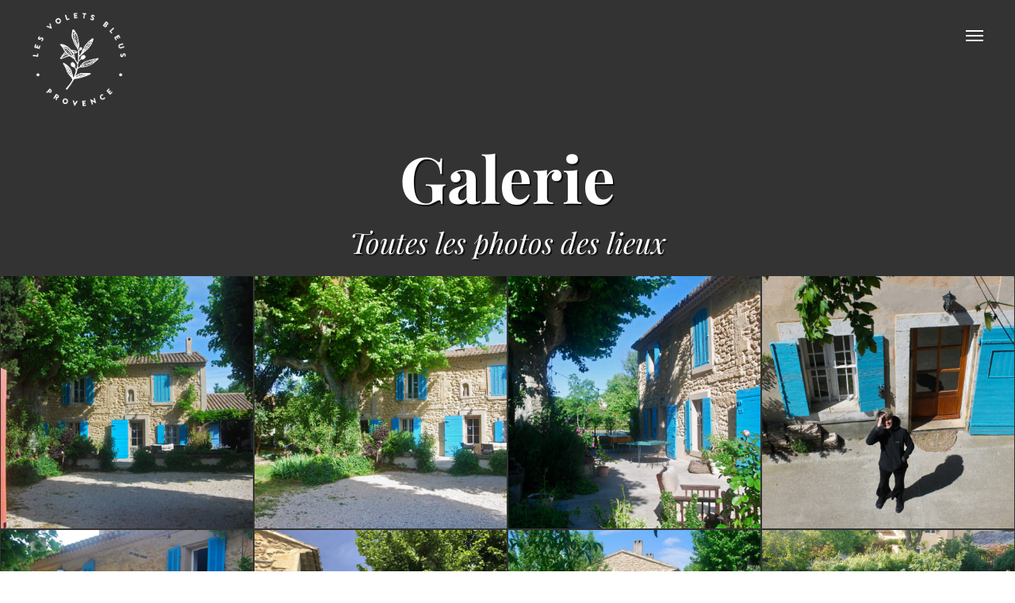

--- FILE ---
content_type: text/html; charset=UTF-8
request_url: https://lesvoletsbleusprovence.fr/galerie/
body_size: 21151
content:
<!DOCTYPE html>
<html lang="fr-FR">
<head>
<meta charset="UTF-8">
<meta name="viewport" content="width=device-width, initial-scale=1">
<link rel="profile" href="http://gmpg.org/xfn/11">
<link rel="pingback" href="https://lesvoletsbleusprovence.fr/xmlrpc.php">

<meta name='robots' content='index, follow, max-image-preview:large, max-snippet:-1, max-video-preview:-1' />

	<!-- This site is optimized with the Yoast SEO plugin v26.5 - https://yoast.com/wordpress/plugins/seo/ -->
	<title>La galerie - Les photos des Volets Bleus Provence</title>
	<meta name="description" content="L&#039;ensemble des photos des Volets Bleus Provence, pour découvrir et vous rendre compte de l&#039;atmosphère paisible des lieux." />
	<link rel="canonical" href="https://lesvoletsbleusprovence.fr/galerie/" />
	<meta property="og:locale" content="fr_FR" />
	<meta property="og:type" content="article" />
	<meta property="og:title" content="La galerie - Les photos des Volets Bleus Provence" />
	<meta property="og:description" content="L&#039;ensemble des photos des Volets Bleus Provence, pour découvrir et vous rendre compte de l&#039;atmosphère paisible des lieux." />
	<meta property="og:url" content="https://lesvoletsbleusprovence.fr/galerie/" />
	<meta property="og:site_name" content="Les volets bleus Provence" />
	<meta property="article:modified_time" content="2025-09-02T07:42:24+00:00" />
	<meta property="og:image" content="https://lesvoletsbleusprovence.fr/wp-content/uploads/2022/05/volets-bleus-provence_la-maison-460x460.jpg" />
	<meta name="twitter:card" content="summary_large_image" />
	<meta name="twitter:label1" content="Durée de lecture estimée" />
	<meta name="twitter:data1" content="1 minute" />
	<script type="application/ld+json" class="yoast-schema-graph">{"@context":"https://schema.org","@graph":[{"@type":"WebPage","@id":"https://lesvoletsbleusprovence.fr/galerie/","url":"https://lesvoletsbleusprovence.fr/galerie/","name":"La galerie - Les photos des Volets Bleus Provence","isPartOf":{"@id":"https://lesvoletsbleusprovence.fr/#website"},"datePublished":"2017-05-08T19:45:05+00:00","dateModified":"2025-09-02T07:42:24+00:00","description":"L'ensemble des photos des Volets Bleus Provence, pour découvrir et vous rendre compte de l'atmosphère paisible des lieux.","breadcrumb":{"@id":"https://lesvoletsbleusprovence.fr/galerie/#breadcrumb"},"inLanguage":"fr-FR","potentialAction":[{"@type":"ReadAction","target":["https://lesvoletsbleusprovence.fr/galerie/"]}]},{"@type":"BreadcrumbList","@id":"https://lesvoletsbleusprovence.fr/galerie/#breadcrumb","itemListElement":[{"@type":"ListItem","position":1,"name":"Accueil","item":"https://lesvoletsbleusprovence.fr/"},{"@type":"ListItem","position":2,"name":"Galerie"}]},{"@type":"WebSite","@id":"https://lesvoletsbleusprovence.fr/#website","url":"https://lesvoletsbleusprovence.fr/","name":"Les volets bleus Provence","description":"Maison d&#039;hôte","potentialAction":[{"@type":"SearchAction","target":{"@type":"EntryPoint","urlTemplate":"https://lesvoletsbleusprovence.fr/?s={search_term_string}"},"query-input":{"@type":"PropertyValueSpecification","valueRequired":true,"valueName":"search_term_string"}}],"inLanguage":"fr-FR"}]}</script>
	<!-- / Yoast SEO plugin. -->


<link rel='dns-prefetch' href='//maps.googleapis.com' />
<link rel="alternate" type="application/rss+xml" title="Les volets bleus Provence &raquo; Flux" href="https://lesvoletsbleusprovence.fr/feed/" />
<link rel="alternate" type="application/rss+xml" title="Les volets bleus Provence &raquo; Flux des commentaires" href="https://lesvoletsbleusprovence.fr/comments/feed/" />
<link rel="alternate" title="oEmbed (JSON)" type="application/json+oembed" href="https://lesvoletsbleusprovence.fr/wp-json/oembed/1.0/embed?url=https%3A%2F%2Flesvoletsbleusprovence.fr%2Fgalerie%2F" />
<link rel="alternate" title="oEmbed (XML)" type="text/xml+oembed" href="https://lesvoletsbleusprovence.fr/wp-json/oembed/1.0/embed?url=https%3A%2F%2Flesvoletsbleusprovence.fr%2Fgalerie%2F&#038;format=xml" />
<style id='wp-img-auto-sizes-contain-inline-css' type='text/css'>
img:is([sizes=auto i],[sizes^="auto," i]){contain-intrinsic-size:3000px 1500px}
/*# sourceURL=wp-img-auto-sizes-contain-inline-css */
</style>
<style id='wp-emoji-styles-inline-css' type='text/css'>

	img.wp-smiley, img.emoji {
		display: inline !important;
		border: none !important;
		box-shadow: none !important;
		height: 1em !important;
		width: 1em !important;
		margin: 0 0.07em !important;
		vertical-align: -0.1em !important;
		background: none !important;
		padding: 0 !important;
	}
/*# sourceURL=wp-emoji-styles-inline-css */
</style>
<style id='wp-block-library-inline-css' type='text/css'>
:root{--wp-block-synced-color:#7a00df;--wp-block-synced-color--rgb:122,0,223;--wp-bound-block-color:var(--wp-block-synced-color);--wp-editor-canvas-background:#ddd;--wp-admin-theme-color:#007cba;--wp-admin-theme-color--rgb:0,124,186;--wp-admin-theme-color-darker-10:#006ba1;--wp-admin-theme-color-darker-10--rgb:0,107,160.5;--wp-admin-theme-color-darker-20:#005a87;--wp-admin-theme-color-darker-20--rgb:0,90,135;--wp-admin-border-width-focus:2px}@media (min-resolution:192dpi){:root{--wp-admin-border-width-focus:1.5px}}.wp-element-button{cursor:pointer}:root .has-very-light-gray-background-color{background-color:#eee}:root .has-very-dark-gray-background-color{background-color:#313131}:root .has-very-light-gray-color{color:#eee}:root .has-very-dark-gray-color{color:#313131}:root .has-vivid-green-cyan-to-vivid-cyan-blue-gradient-background{background:linear-gradient(135deg,#00d084,#0693e3)}:root .has-purple-crush-gradient-background{background:linear-gradient(135deg,#34e2e4,#4721fb 50%,#ab1dfe)}:root .has-hazy-dawn-gradient-background{background:linear-gradient(135deg,#faaca8,#dad0ec)}:root .has-subdued-olive-gradient-background{background:linear-gradient(135deg,#fafae1,#67a671)}:root .has-atomic-cream-gradient-background{background:linear-gradient(135deg,#fdd79a,#004a59)}:root .has-nightshade-gradient-background{background:linear-gradient(135deg,#330968,#31cdcf)}:root .has-midnight-gradient-background{background:linear-gradient(135deg,#020381,#2874fc)}:root{--wp--preset--font-size--normal:16px;--wp--preset--font-size--huge:42px}.has-regular-font-size{font-size:1em}.has-larger-font-size{font-size:2.625em}.has-normal-font-size{font-size:var(--wp--preset--font-size--normal)}.has-huge-font-size{font-size:var(--wp--preset--font-size--huge)}.has-text-align-center{text-align:center}.has-text-align-left{text-align:left}.has-text-align-right{text-align:right}.has-fit-text{white-space:nowrap!important}#end-resizable-editor-section{display:none}.aligncenter{clear:both}.items-justified-left{justify-content:flex-start}.items-justified-center{justify-content:center}.items-justified-right{justify-content:flex-end}.items-justified-space-between{justify-content:space-between}.screen-reader-text{border:0;clip-path:inset(50%);height:1px;margin:-1px;overflow:hidden;padding:0;position:absolute;width:1px;word-wrap:normal!important}.screen-reader-text:focus{background-color:#ddd;clip-path:none;color:#444;display:block;font-size:1em;height:auto;left:5px;line-height:normal;padding:15px 23px 14px;text-decoration:none;top:5px;width:auto;z-index:100000}html :where(.has-border-color){border-style:solid}html :where([style*=border-top-color]){border-top-style:solid}html :where([style*=border-right-color]){border-right-style:solid}html :where([style*=border-bottom-color]){border-bottom-style:solid}html :where([style*=border-left-color]){border-left-style:solid}html :where([style*=border-width]){border-style:solid}html :where([style*=border-top-width]){border-top-style:solid}html :where([style*=border-right-width]){border-right-style:solid}html :where([style*=border-bottom-width]){border-bottom-style:solid}html :where([style*=border-left-width]){border-left-style:solid}html :where(img[class*=wp-image-]){height:auto;max-width:100%}:where(figure){margin:0 0 1em}html :where(.is-position-sticky){--wp-admin--admin-bar--position-offset:var(--wp-admin--admin-bar--height,0px)}@media screen and (max-width:600px){html :where(.is-position-sticky){--wp-admin--admin-bar--position-offset:0px}}

/*# sourceURL=wp-block-library-inline-css */
</style><style id='global-styles-inline-css' type='text/css'>
:root{--wp--preset--aspect-ratio--square: 1;--wp--preset--aspect-ratio--4-3: 4/3;--wp--preset--aspect-ratio--3-4: 3/4;--wp--preset--aspect-ratio--3-2: 3/2;--wp--preset--aspect-ratio--2-3: 2/3;--wp--preset--aspect-ratio--16-9: 16/9;--wp--preset--aspect-ratio--9-16: 9/16;--wp--preset--color--black: #000000;--wp--preset--color--cyan-bluish-gray: #abb8c3;--wp--preset--color--white: #ffffff;--wp--preset--color--pale-pink: #f78da7;--wp--preset--color--vivid-red: #cf2e2e;--wp--preset--color--luminous-vivid-orange: #ff6900;--wp--preset--color--luminous-vivid-amber: #fcb900;--wp--preset--color--light-green-cyan: #7bdcb5;--wp--preset--color--vivid-green-cyan: #00d084;--wp--preset--color--pale-cyan-blue: #8ed1fc;--wp--preset--color--vivid-cyan-blue: #0693e3;--wp--preset--color--vivid-purple: #9b51e0;--wp--preset--gradient--vivid-cyan-blue-to-vivid-purple: linear-gradient(135deg,rgb(6,147,227) 0%,rgb(155,81,224) 100%);--wp--preset--gradient--light-green-cyan-to-vivid-green-cyan: linear-gradient(135deg,rgb(122,220,180) 0%,rgb(0,208,130) 100%);--wp--preset--gradient--luminous-vivid-amber-to-luminous-vivid-orange: linear-gradient(135deg,rgb(252,185,0) 0%,rgb(255,105,0) 100%);--wp--preset--gradient--luminous-vivid-orange-to-vivid-red: linear-gradient(135deg,rgb(255,105,0) 0%,rgb(207,46,46) 100%);--wp--preset--gradient--very-light-gray-to-cyan-bluish-gray: linear-gradient(135deg,rgb(238,238,238) 0%,rgb(169,184,195) 100%);--wp--preset--gradient--cool-to-warm-spectrum: linear-gradient(135deg,rgb(74,234,220) 0%,rgb(151,120,209) 20%,rgb(207,42,186) 40%,rgb(238,44,130) 60%,rgb(251,105,98) 80%,rgb(254,248,76) 100%);--wp--preset--gradient--blush-light-purple: linear-gradient(135deg,rgb(255,206,236) 0%,rgb(152,150,240) 100%);--wp--preset--gradient--blush-bordeaux: linear-gradient(135deg,rgb(254,205,165) 0%,rgb(254,45,45) 50%,rgb(107,0,62) 100%);--wp--preset--gradient--luminous-dusk: linear-gradient(135deg,rgb(255,203,112) 0%,rgb(199,81,192) 50%,rgb(65,88,208) 100%);--wp--preset--gradient--pale-ocean: linear-gradient(135deg,rgb(255,245,203) 0%,rgb(182,227,212) 50%,rgb(51,167,181) 100%);--wp--preset--gradient--electric-grass: linear-gradient(135deg,rgb(202,248,128) 0%,rgb(113,206,126) 100%);--wp--preset--gradient--midnight: linear-gradient(135deg,rgb(2,3,129) 0%,rgb(40,116,252) 100%);--wp--preset--font-size--small: 13px;--wp--preset--font-size--medium: 20px;--wp--preset--font-size--large: 36px;--wp--preset--font-size--x-large: 42px;--wp--preset--spacing--20: 0.44rem;--wp--preset--spacing--30: 0.67rem;--wp--preset--spacing--40: 1rem;--wp--preset--spacing--50: 1.5rem;--wp--preset--spacing--60: 2.25rem;--wp--preset--spacing--70: 3.38rem;--wp--preset--spacing--80: 5.06rem;--wp--preset--shadow--natural: 6px 6px 9px rgba(0, 0, 0, 0.2);--wp--preset--shadow--deep: 12px 12px 50px rgba(0, 0, 0, 0.4);--wp--preset--shadow--sharp: 6px 6px 0px rgba(0, 0, 0, 0.2);--wp--preset--shadow--outlined: 6px 6px 0px -3px rgb(255, 255, 255), 6px 6px rgb(0, 0, 0);--wp--preset--shadow--crisp: 6px 6px 0px rgb(0, 0, 0);}:where(.is-layout-flex){gap: 0.5em;}:where(.is-layout-grid){gap: 0.5em;}body .is-layout-flex{display: flex;}.is-layout-flex{flex-wrap: wrap;align-items: center;}.is-layout-flex > :is(*, div){margin: 0;}body .is-layout-grid{display: grid;}.is-layout-grid > :is(*, div){margin: 0;}:where(.wp-block-columns.is-layout-flex){gap: 2em;}:where(.wp-block-columns.is-layout-grid){gap: 2em;}:where(.wp-block-post-template.is-layout-flex){gap: 1.25em;}:where(.wp-block-post-template.is-layout-grid){gap: 1.25em;}.has-black-color{color: var(--wp--preset--color--black) !important;}.has-cyan-bluish-gray-color{color: var(--wp--preset--color--cyan-bluish-gray) !important;}.has-white-color{color: var(--wp--preset--color--white) !important;}.has-pale-pink-color{color: var(--wp--preset--color--pale-pink) !important;}.has-vivid-red-color{color: var(--wp--preset--color--vivid-red) !important;}.has-luminous-vivid-orange-color{color: var(--wp--preset--color--luminous-vivid-orange) !important;}.has-luminous-vivid-amber-color{color: var(--wp--preset--color--luminous-vivid-amber) !important;}.has-light-green-cyan-color{color: var(--wp--preset--color--light-green-cyan) !important;}.has-vivid-green-cyan-color{color: var(--wp--preset--color--vivid-green-cyan) !important;}.has-pale-cyan-blue-color{color: var(--wp--preset--color--pale-cyan-blue) !important;}.has-vivid-cyan-blue-color{color: var(--wp--preset--color--vivid-cyan-blue) !important;}.has-vivid-purple-color{color: var(--wp--preset--color--vivid-purple) !important;}.has-black-background-color{background-color: var(--wp--preset--color--black) !important;}.has-cyan-bluish-gray-background-color{background-color: var(--wp--preset--color--cyan-bluish-gray) !important;}.has-white-background-color{background-color: var(--wp--preset--color--white) !important;}.has-pale-pink-background-color{background-color: var(--wp--preset--color--pale-pink) !important;}.has-vivid-red-background-color{background-color: var(--wp--preset--color--vivid-red) !important;}.has-luminous-vivid-orange-background-color{background-color: var(--wp--preset--color--luminous-vivid-orange) !important;}.has-luminous-vivid-amber-background-color{background-color: var(--wp--preset--color--luminous-vivid-amber) !important;}.has-light-green-cyan-background-color{background-color: var(--wp--preset--color--light-green-cyan) !important;}.has-vivid-green-cyan-background-color{background-color: var(--wp--preset--color--vivid-green-cyan) !important;}.has-pale-cyan-blue-background-color{background-color: var(--wp--preset--color--pale-cyan-blue) !important;}.has-vivid-cyan-blue-background-color{background-color: var(--wp--preset--color--vivid-cyan-blue) !important;}.has-vivid-purple-background-color{background-color: var(--wp--preset--color--vivid-purple) !important;}.has-black-border-color{border-color: var(--wp--preset--color--black) !important;}.has-cyan-bluish-gray-border-color{border-color: var(--wp--preset--color--cyan-bluish-gray) !important;}.has-white-border-color{border-color: var(--wp--preset--color--white) !important;}.has-pale-pink-border-color{border-color: var(--wp--preset--color--pale-pink) !important;}.has-vivid-red-border-color{border-color: var(--wp--preset--color--vivid-red) !important;}.has-luminous-vivid-orange-border-color{border-color: var(--wp--preset--color--luminous-vivid-orange) !important;}.has-luminous-vivid-amber-border-color{border-color: var(--wp--preset--color--luminous-vivid-amber) !important;}.has-light-green-cyan-border-color{border-color: var(--wp--preset--color--light-green-cyan) !important;}.has-vivid-green-cyan-border-color{border-color: var(--wp--preset--color--vivid-green-cyan) !important;}.has-pale-cyan-blue-border-color{border-color: var(--wp--preset--color--pale-cyan-blue) !important;}.has-vivid-cyan-blue-border-color{border-color: var(--wp--preset--color--vivid-cyan-blue) !important;}.has-vivid-purple-border-color{border-color: var(--wp--preset--color--vivid-purple) !important;}.has-vivid-cyan-blue-to-vivid-purple-gradient-background{background: var(--wp--preset--gradient--vivid-cyan-blue-to-vivid-purple) !important;}.has-light-green-cyan-to-vivid-green-cyan-gradient-background{background: var(--wp--preset--gradient--light-green-cyan-to-vivid-green-cyan) !important;}.has-luminous-vivid-amber-to-luminous-vivid-orange-gradient-background{background: var(--wp--preset--gradient--luminous-vivid-amber-to-luminous-vivid-orange) !important;}.has-luminous-vivid-orange-to-vivid-red-gradient-background{background: var(--wp--preset--gradient--luminous-vivid-orange-to-vivid-red) !important;}.has-very-light-gray-to-cyan-bluish-gray-gradient-background{background: var(--wp--preset--gradient--very-light-gray-to-cyan-bluish-gray) !important;}.has-cool-to-warm-spectrum-gradient-background{background: var(--wp--preset--gradient--cool-to-warm-spectrum) !important;}.has-blush-light-purple-gradient-background{background: var(--wp--preset--gradient--blush-light-purple) !important;}.has-blush-bordeaux-gradient-background{background: var(--wp--preset--gradient--blush-bordeaux) !important;}.has-luminous-dusk-gradient-background{background: var(--wp--preset--gradient--luminous-dusk) !important;}.has-pale-ocean-gradient-background{background: var(--wp--preset--gradient--pale-ocean) !important;}.has-electric-grass-gradient-background{background: var(--wp--preset--gradient--electric-grass) !important;}.has-midnight-gradient-background{background: var(--wp--preset--gradient--midnight) !important;}.has-small-font-size{font-size: var(--wp--preset--font-size--small) !important;}.has-medium-font-size{font-size: var(--wp--preset--font-size--medium) !important;}.has-large-font-size{font-size: var(--wp--preset--font-size--large) !important;}.has-x-large-font-size{font-size: var(--wp--preset--font-size--x-large) !important;}
/*# sourceURL=global-styles-inline-css */
</style>

<style id='classic-theme-styles-inline-css' type='text/css'>
/*! This file is auto-generated */
.wp-block-button__link{color:#fff;background-color:#32373c;border-radius:9999px;box-shadow:none;text-decoration:none;padding:calc(.667em + 2px) calc(1.333em + 2px);font-size:1.125em}.wp-block-file__button{background:#32373c;color:#fff;text-decoration:none}
/*# sourceURL=/wp-includes/css/classic-themes.min.css */
</style>
<link rel='stylesheet' id='contact-form-7-css' href='https://lesvoletsbleusprovence.fr/wp-content/plugins/contact-form-7/includes/css/styles.css?ver=6.1.4' type='text/css' media='all' />
<link rel='stylesheet' id='wpa-css-css' href='https://lesvoletsbleusprovence.fr/wp-content/plugins/honeypot/includes/css/wpa.css?ver=2.2.09' type='text/css' media='all' />
<link rel='stylesheet' id='hemma-plugins-style-css' href='https://lesvoletsbleusprovence.fr/wp-content/themes/hemma/css/plugins.css?ver=1.2.3' type='text/css' media='all' />
<link rel='stylesheet' id='hemma-style-css' href='https://lesvoletsbleusprovence.fr/wp-content/themes/hemma/style.css?ver=1.2.3' type='text/css' media='all' />
<script type="text/javascript" src="https://lesvoletsbleusprovence.fr/wp-includes/js/jquery/jquery.min.js?ver=3.7.1" id="jquery-core-js"></script>
<script type="text/javascript" src="https://lesvoletsbleusprovence.fr/wp-includes/js/jquery/jquery-migrate.min.js?ver=3.4.1" id="jquery-migrate-js"></script>
<link rel="https://api.w.org/" href="https://lesvoletsbleusprovence.fr/wp-json/" /><link rel="alternate" title="JSON" type="application/json" href="https://lesvoletsbleusprovence.fr/wp-json/wp/v2/pages/818" /><link rel="EditURI" type="application/rsd+xml" title="RSD" href="https://lesvoletsbleusprovence.fr/xmlrpc.php?rsd" />

<link rel='shortlink' href='https://lesvoletsbleusprovence.fr/?p=818' />
<meta name="ti-site-data" content="eyJyIjoiMTowITc6MCEzMDowIiwibyI6Imh0dHBzOlwvXC9sZXN2b2xldHNibGV1c3Byb3ZlbmNlLmZyXC93cC1hZG1pblwvYWRtaW4tYWpheC5waHA/YWN0aW9uPXRpX29ubGluZV91c2Vyc19nb29nbGUmYW1wO3A9JTJGZ2FsZXJpZSUyRiZhbXA7X3dwbm9uY2U9NjNlZjE1MDE1NSJ9" /><link rel="icon" href="https://lesvoletsbleusprovence.fr/wp-content/uploads/2017/04/cropped-favicon-32x32.png" sizes="32x32" />
<link rel="icon" href="https://lesvoletsbleusprovence.fr/wp-content/uploads/2017/04/cropped-favicon-192x192.png" sizes="192x192" />
<link rel="apple-touch-icon" href="https://lesvoletsbleusprovence.fr/wp-content/uploads/2017/04/cropped-favicon-180x180.png" />
<meta name="msapplication-TileImage" content="https://lesvoletsbleusprovence.fr/wp-content/uploads/2017/04/cropped-favicon-270x270.png" />
		<style type="text/css" id="wp-custom-css">
			.hero-text {
	text-shadow: 2px 2px rgba(0,0,0,0.68);
}
#post-687 h3 {
	font-family: Playfair Display;
  font-weight: 400;
  font-style: italic;
	color: rgba(51, 51, 51, 0.6);
}
.wpcf7 input[type="checkbox"] {
    height: 17px;
    width: 17px;
    padding: 0;
    margin: 0 10px 3px 0;
    vertical-align: middle;
	  appearance: checkbox;
		-moz-appearance: checkbox;
    -webkit-appearance: checkbox;
}

div#ils-en-parlent-mieux-que-moi h2 {
    color: #333;
}
div#ils-en-parlent-mieux-que-moi .block-subtitle {
color: rgba(51, 51, 51, 0.6);
}
.ti-widget.ti-goog {
    margin-block: 50px;
}

/* retrait du padding du container de la galerie */
.page-id-818 #content .container.is-fluid {
	padding: 0;
}		</style>
		<style id="kirki-inline-styles">body,button,input,select,textarea{font-family:Lato;font-weight:400;}.author-box-title,.block-title,.entry-title,.hero-title,.main-navigation,.preloader-counter{font-family:Playfair Display;font-weight:700;text-transform:none;}.block-subtitle,.hero-subtitle{font-family:Playfair Display;font-weight:400;font-style:italic;text-transform:none;}.is-logo-image .site-header .site-title{background-image:url("https://lesvoletsbleusprovence.fr/wp-content/uploads/2017/04/logo60x60-coin.png");width:120px;}.is-logo-image .site-header.is-hero-on .site-title{background-image:url("https://lesvoletsbleusprovence.fr/wp-content/uploads/2017/04/logo_final_blanc-02.png");}img, .map-shortcode, .button, input, textarea, .is-block-frame:not(.page-template) .site-content, .is-block-frame .block, .is-block-frame .hero, .pswp__img{-webkit-border-radius:0px;-moz-border-radius:0px;border-radius:0px;}.is-block-frame .site-footer{border-top-left-radius:0px;border-top-right-radius:0px;}@media only screen and (-webkit-min-device-pixel-ratio: 1.3), only screen and (-o-min-device-pixel-ratio: 13/10), only screen and (min-resolution: 120dpi){.is-logo-image .site-header .site-title{background-image:url("https://lesvoletsbleusprovence.fr/wp-content/uploads/2017/04/logo60x60-coin.png");}.is-logo-image .site-header.is-hero-on .site-title{background-image:url("https://lesvoletsbleusprovence.fr/wp-content/uploads/2017/04/logo_final_blanc-02.png");}}/* latin-ext */
@font-face {
  font-family: 'Lato';
  font-style: normal;
  font-weight: 400;
  font-display: swap;
  src: url(https://lesvoletsbleusprovence.fr/wp-content/fonts/lato/S6uyw4BMUTPHjxAwXjeu.woff2) format('woff2');
  unicode-range: U+0100-02BA, U+02BD-02C5, U+02C7-02CC, U+02CE-02D7, U+02DD-02FF, U+0304, U+0308, U+0329, U+1D00-1DBF, U+1E00-1E9F, U+1EF2-1EFF, U+2020, U+20A0-20AB, U+20AD-20C0, U+2113, U+2C60-2C7F, U+A720-A7FF;
}
/* latin */
@font-face {
  font-family: 'Lato';
  font-style: normal;
  font-weight: 400;
  font-display: swap;
  src: url(https://lesvoletsbleusprovence.fr/wp-content/fonts/lato/S6uyw4BMUTPHjx4wXg.woff2) format('woff2');
  unicode-range: U+0000-00FF, U+0131, U+0152-0153, U+02BB-02BC, U+02C6, U+02DA, U+02DC, U+0304, U+0308, U+0329, U+2000-206F, U+20AC, U+2122, U+2191, U+2193, U+2212, U+2215, U+FEFF, U+FFFD;
}/* cyrillic */
@font-face {
  font-family: 'Playfair Display';
  font-style: italic;
  font-weight: 400;
  font-display: swap;
  src: url(https://lesvoletsbleusprovence.fr/wp-content/fonts/playfair-display/nuFRD-vYSZviVYUb_rj3ij__anPXDTnCjmHKM4nYO7KN_qiTXtXA-W2r.woff2) format('woff2');
  unicode-range: U+0301, U+0400-045F, U+0490-0491, U+04B0-04B1, U+2116;
}
/* vietnamese */
@font-face {
  font-family: 'Playfair Display';
  font-style: italic;
  font-weight: 400;
  font-display: swap;
  src: url(https://lesvoletsbleusprovence.fr/wp-content/fonts/playfair-display/nuFRD-vYSZviVYUb_rj3ij__anPXDTnCjmHKM4nYO7KN_qiTXt7A-W2r.woff2) format('woff2');
  unicode-range: U+0102-0103, U+0110-0111, U+0128-0129, U+0168-0169, U+01A0-01A1, U+01AF-01B0, U+0300-0301, U+0303-0304, U+0308-0309, U+0323, U+0329, U+1EA0-1EF9, U+20AB;
}
/* latin-ext */
@font-face {
  font-family: 'Playfair Display';
  font-style: italic;
  font-weight: 400;
  font-display: swap;
  src: url(https://lesvoletsbleusprovence.fr/wp-content/fonts/playfair-display/nuFRD-vYSZviVYUb_rj3ij__anPXDTnCjmHKM4nYO7KN_qiTXt_A-W2r.woff2) format('woff2');
  unicode-range: U+0100-02BA, U+02BD-02C5, U+02C7-02CC, U+02CE-02D7, U+02DD-02FF, U+0304, U+0308, U+0329, U+1D00-1DBF, U+1E00-1E9F, U+1EF2-1EFF, U+2020, U+20A0-20AB, U+20AD-20C0, U+2113, U+2C60-2C7F, U+A720-A7FF;
}
/* latin */
@font-face {
  font-family: 'Playfair Display';
  font-style: italic;
  font-weight: 400;
  font-display: swap;
  src: url(https://lesvoletsbleusprovence.fr/wp-content/fonts/playfair-display/nuFRD-vYSZviVYUb_rj3ij__anPXDTnCjmHKM4nYO7KN_qiTXtHA-Q.woff2) format('woff2');
  unicode-range: U+0000-00FF, U+0131, U+0152-0153, U+02BB-02BC, U+02C6, U+02DA, U+02DC, U+0304, U+0308, U+0329, U+2000-206F, U+20AC, U+2122, U+2191, U+2193, U+2212, U+2215, U+FEFF, U+FFFD;
}
/* cyrillic */
@font-face {
  font-family: 'Playfair Display';
  font-style: normal;
  font-weight: 700;
  font-display: swap;
  src: url(https://lesvoletsbleusprovence.fr/wp-content/fonts/playfair-display/nuFvD-vYSZviVYUb_rj3ij__anPXJzDwcbmjWBN2PKeiunDTbtPY_Q.woff2) format('woff2');
  unicode-range: U+0301, U+0400-045F, U+0490-0491, U+04B0-04B1, U+2116;
}
/* vietnamese */
@font-face {
  font-family: 'Playfair Display';
  font-style: normal;
  font-weight: 700;
  font-display: swap;
  src: url(https://lesvoletsbleusprovence.fr/wp-content/fonts/playfair-display/nuFvD-vYSZviVYUb_rj3ij__anPXJzDwcbmjWBN2PKeiunDYbtPY_Q.woff2) format('woff2');
  unicode-range: U+0102-0103, U+0110-0111, U+0128-0129, U+0168-0169, U+01A0-01A1, U+01AF-01B0, U+0300-0301, U+0303-0304, U+0308-0309, U+0323, U+0329, U+1EA0-1EF9, U+20AB;
}
/* latin-ext */
@font-face {
  font-family: 'Playfair Display';
  font-style: normal;
  font-weight: 700;
  font-display: swap;
  src: url(https://lesvoletsbleusprovence.fr/wp-content/fonts/playfair-display/nuFvD-vYSZviVYUb_rj3ij__anPXJzDwcbmjWBN2PKeiunDZbtPY_Q.woff2) format('woff2');
  unicode-range: U+0100-02BA, U+02BD-02C5, U+02C7-02CC, U+02CE-02D7, U+02DD-02FF, U+0304, U+0308, U+0329, U+1D00-1DBF, U+1E00-1E9F, U+1EF2-1EFF, U+2020, U+20A0-20AB, U+20AD-20C0, U+2113, U+2C60-2C7F, U+A720-A7FF;
}
/* latin */
@font-face {
  font-family: 'Playfair Display';
  font-style: normal;
  font-weight: 700;
  font-display: swap;
  src: url(https://lesvoletsbleusprovence.fr/wp-content/fonts/playfair-display/nuFvD-vYSZviVYUb_rj3ij__anPXJzDwcbmjWBN2PKeiunDXbtM.woff2) format('woff2');
  unicode-range: U+0000-00FF, U+0131, U+0152-0153, U+02BB-02BC, U+02C6, U+02DA, U+02DC, U+0304, U+0308, U+0329, U+2000-206F, U+20AC, U+2122, U+2191, U+2193, U+2212, U+2215, U+FEFF, U+FFFD;
}/* latin-ext */
@font-face {
  font-family: 'Lato';
  font-style: normal;
  font-weight: 400;
  font-display: swap;
  src: url(https://lesvoletsbleusprovence.fr/wp-content/fonts/lato/S6uyw4BMUTPHjxAwXjeu.woff2) format('woff2');
  unicode-range: U+0100-02BA, U+02BD-02C5, U+02C7-02CC, U+02CE-02D7, U+02DD-02FF, U+0304, U+0308, U+0329, U+1D00-1DBF, U+1E00-1E9F, U+1EF2-1EFF, U+2020, U+20A0-20AB, U+20AD-20C0, U+2113, U+2C60-2C7F, U+A720-A7FF;
}
/* latin */
@font-face {
  font-family: 'Lato';
  font-style: normal;
  font-weight: 400;
  font-display: swap;
  src: url(https://lesvoletsbleusprovence.fr/wp-content/fonts/lato/S6uyw4BMUTPHjx4wXg.woff2) format('woff2');
  unicode-range: U+0000-00FF, U+0131, U+0152-0153, U+02BB-02BC, U+02C6, U+02DA, U+02DC, U+0304, U+0308, U+0329, U+2000-206F, U+20AC, U+2122, U+2191, U+2193, U+2212, U+2215, U+FEFF, U+FFFD;
}/* cyrillic */
@font-face {
  font-family: 'Playfair Display';
  font-style: italic;
  font-weight: 400;
  font-display: swap;
  src: url(https://lesvoletsbleusprovence.fr/wp-content/fonts/playfair-display/nuFRD-vYSZviVYUb_rj3ij__anPXDTnCjmHKM4nYO7KN_qiTXtXA-W2r.woff2) format('woff2');
  unicode-range: U+0301, U+0400-045F, U+0490-0491, U+04B0-04B1, U+2116;
}
/* vietnamese */
@font-face {
  font-family: 'Playfair Display';
  font-style: italic;
  font-weight: 400;
  font-display: swap;
  src: url(https://lesvoletsbleusprovence.fr/wp-content/fonts/playfair-display/nuFRD-vYSZviVYUb_rj3ij__anPXDTnCjmHKM4nYO7KN_qiTXt7A-W2r.woff2) format('woff2');
  unicode-range: U+0102-0103, U+0110-0111, U+0128-0129, U+0168-0169, U+01A0-01A1, U+01AF-01B0, U+0300-0301, U+0303-0304, U+0308-0309, U+0323, U+0329, U+1EA0-1EF9, U+20AB;
}
/* latin-ext */
@font-face {
  font-family: 'Playfair Display';
  font-style: italic;
  font-weight: 400;
  font-display: swap;
  src: url(https://lesvoletsbleusprovence.fr/wp-content/fonts/playfair-display/nuFRD-vYSZviVYUb_rj3ij__anPXDTnCjmHKM4nYO7KN_qiTXt_A-W2r.woff2) format('woff2');
  unicode-range: U+0100-02BA, U+02BD-02C5, U+02C7-02CC, U+02CE-02D7, U+02DD-02FF, U+0304, U+0308, U+0329, U+1D00-1DBF, U+1E00-1E9F, U+1EF2-1EFF, U+2020, U+20A0-20AB, U+20AD-20C0, U+2113, U+2C60-2C7F, U+A720-A7FF;
}
/* latin */
@font-face {
  font-family: 'Playfair Display';
  font-style: italic;
  font-weight: 400;
  font-display: swap;
  src: url(https://lesvoletsbleusprovence.fr/wp-content/fonts/playfair-display/nuFRD-vYSZviVYUb_rj3ij__anPXDTnCjmHKM4nYO7KN_qiTXtHA-Q.woff2) format('woff2');
  unicode-range: U+0000-00FF, U+0131, U+0152-0153, U+02BB-02BC, U+02C6, U+02DA, U+02DC, U+0304, U+0308, U+0329, U+2000-206F, U+20AC, U+2122, U+2191, U+2193, U+2212, U+2215, U+FEFF, U+FFFD;
}
/* cyrillic */
@font-face {
  font-family: 'Playfair Display';
  font-style: normal;
  font-weight: 700;
  font-display: swap;
  src: url(https://lesvoletsbleusprovence.fr/wp-content/fonts/playfair-display/nuFvD-vYSZviVYUb_rj3ij__anPXJzDwcbmjWBN2PKeiunDTbtPY_Q.woff2) format('woff2');
  unicode-range: U+0301, U+0400-045F, U+0490-0491, U+04B0-04B1, U+2116;
}
/* vietnamese */
@font-face {
  font-family: 'Playfair Display';
  font-style: normal;
  font-weight: 700;
  font-display: swap;
  src: url(https://lesvoletsbleusprovence.fr/wp-content/fonts/playfair-display/nuFvD-vYSZviVYUb_rj3ij__anPXJzDwcbmjWBN2PKeiunDYbtPY_Q.woff2) format('woff2');
  unicode-range: U+0102-0103, U+0110-0111, U+0128-0129, U+0168-0169, U+01A0-01A1, U+01AF-01B0, U+0300-0301, U+0303-0304, U+0308-0309, U+0323, U+0329, U+1EA0-1EF9, U+20AB;
}
/* latin-ext */
@font-face {
  font-family: 'Playfair Display';
  font-style: normal;
  font-weight: 700;
  font-display: swap;
  src: url(https://lesvoletsbleusprovence.fr/wp-content/fonts/playfair-display/nuFvD-vYSZviVYUb_rj3ij__anPXJzDwcbmjWBN2PKeiunDZbtPY_Q.woff2) format('woff2');
  unicode-range: U+0100-02BA, U+02BD-02C5, U+02C7-02CC, U+02CE-02D7, U+02DD-02FF, U+0304, U+0308, U+0329, U+1D00-1DBF, U+1E00-1E9F, U+1EF2-1EFF, U+2020, U+20A0-20AB, U+20AD-20C0, U+2113, U+2C60-2C7F, U+A720-A7FF;
}
/* latin */
@font-face {
  font-family: 'Playfair Display';
  font-style: normal;
  font-weight: 700;
  font-display: swap;
  src: url(https://lesvoletsbleusprovence.fr/wp-content/fonts/playfair-display/nuFvD-vYSZviVYUb_rj3ij__anPXJzDwcbmjWBN2PKeiunDXbtM.woff2) format('woff2');
  unicode-range: U+0000-00FF, U+0131, U+0152-0153, U+02BB-02BC, U+02C6, U+02DA, U+02DC, U+0304, U+0308, U+0329, U+2000-206F, U+20AC, U+2122, U+2191, U+2193, U+2212, U+2215, U+FEFF, U+FFFD;
}/* latin-ext */
@font-face {
  font-family: 'Lato';
  font-style: normal;
  font-weight: 400;
  font-display: swap;
  src: url(https://lesvoletsbleusprovence.fr/wp-content/fonts/lato/S6uyw4BMUTPHjxAwXjeu.woff2) format('woff2');
  unicode-range: U+0100-02BA, U+02BD-02C5, U+02C7-02CC, U+02CE-02D7, U+02DD-02FF, U+0304, U+0308, U+0329, U+1D00-1DBF, U+1E00-1E9F, U+1EF2-1EFF, U+2020, U+20A0-20AB, U+20AD-20C0, U+2113, U+2C60-2C7F, U+A720-A7FF;
}
/* latin */
@font-face {
  font-family: 'Lato';
  font-style: normal;
  font-weight: 400;
  font-display: swap;
  src: url(https://lesvoletsbleusprovence.fr/wp-content/fonts/lato/S6uyw4BMUTPHjx4wXg.woff2) format('woff2');
  unicode-range: U+0000-00FF, U+0131, U+0152-0153, U+02BB-02BC, U+02C6, U+02DA, U+02DC, U+0304, U+0308, U+0329, U+2000-206F, U+20AC, U+2122, U+2191, U+2193, U+2212, U+2215, U+FEFF, U+FFFD;
}/* cyrillic */
@font-face {
  font-family: 'Playfair Display';
  font-style: italic;
  font-weight: 400;
  font-display: swap;
  src: url(https://lesvoletsbleusprovence.fr/wp-content/fonts/playfair-display/nuFRD-vYSZviVYUb_rj3ij__anPXDTnCjmHKM4nYO7KN_qiTXtXA-W2r.woff2) format('woff2');
  unicode-range: U+0301, U+0400-045F, U+0490-0491, U+04B0-04B1, U+2116;
}
/* vietnamese */
@font-face {
  font-family: 'Playfair Display';
  font-style: italic;
  font-weight: 400;
  font-display: swap;
  src: url(https://lesvoletsbleusprovence.fr/wp-content/fonts/playfair-display/nuFRD-vYSZviVYUb_rj3ij__anPXDTnCjmHKM4nYO7KN_qiTXt7A-W2r.woff2) format('woff2');
  unicode-range: U+0102-0103, U+0110-0111, U+0128-0129, U+0168-0169, U+01A0-01A1, U+01AF-01B0, U+0300-0301, U+0303-0304, U+0308-0309, U+0323, U+0329, U+1EA0-1EF9, U+20AB;
}
/* latin-ext */
@font-face {
  font-family: 'Playfair Display';
  font-style: italic;
  font-weight: 400;
  font-display: swap;
  src: url(https://lesvoletsbleusprovence.fr/wp-content/fonts/playfair-display/nuFRD-vYSZviVYUb_rj3ij__anPXDTnCjmHKM4nYO7KN_qiTXt_A-W2r.woff2) format('woff2');
  unicode-range: U+0100-02BA, U+02BD-02C5, U+02C7-02CC, U+02CE-02D7, U+02DD-02FF, U+0304, U+0308, U+0329, U+1D00-1DBF, U+1E00-1E9F, U+1EF2-1EFF, U+2020, U+20A0-20AB, U+20AD-20C0, U+2113, U+2C60-2C7F, U+A720-A7FF;
}
/* latin */
@font-face {
  font-family: 'Playfair Display';
  font-style: italic;
  font-weight: 400;
  font-display: swap;
  src: url(https://lesvoletsbleusprovence.fr/wp-content/fonts/playfair-display/nuFRD-vYSZviVYUb_rj3ij__anPXDTnCjmHKM4nYO7KN_qiTXtHA-Q.woff2) format('woff2');
  unicode-range: U+0000-00FF, U+0131, U+0152-0153, U+02BB-02BC, U+02C6, U+02DA, U+02DC, U+0304, U+0308, U+0329, U+2000-206F, U+20AC, U+2122, U+2191, U+2193, U+2212, U+2215, U+FEFF, U+FFFD;
}
/* cyrillic */
@font-face {
  font-family: 'Playfair Display';
  font-style: normal;
  font-weight: 700;
  font-display: swap;
  src: url(https://lesvoletsbleusprovence.fr/wp-content/fonts/playfair-display/nuFvD-vYSZviVYUb_rj3ij__anPXJzDwcbmjWBN2PKeiunDTbtPY_Q.woff2) format('woff2');
  unicode-range: U+0301, U+0400-045F, U+0490-0491, U+04B0-04B1, U+2116;
}
/* vietnamese */
@font-face {
  font-family: 'Playfair Display';
  font-style: normal;
  font-weight: 700;
  font-display: swap;
  src: url(https://lesvoletsbleusprovence.fr/wp-content/fonts/playfair-display/nuFvD-vYSZviVYUb_rj3ij__anPXJzDwcbmjWBN2PKeiunDYbtPY_Q.woff2) format('woff2');
  unicode-range: U+0102-0103, U+0110-0111, U+0128-0129, U+0168-0169, U+01A0-01A1, U+01AF-01B0, U+0300-0301, U+0303-0304, U+0308-0309, U+0323, U+0329, U+1EA0-1EF9, U+20AB;
}
/* latin-ext */
@font-face {
  font-family: 'Playfair Display';
  font-style: normal;
  font-weight: 700;
  font-display: swap;
  src: url(https://lesvoletsbleusprovence.fr/wp-content/fonts/playfair-display/nuFvD-vYSZviVYUb_rj3ij__anPXJzDwcbmjWBN2PKeiunDZbtPY_Q.woff2) format('woff2');
  unicode-range: U+0100-02BA, U+02BD-02C5, U+02C7-02CC, U+02CE-02D7, U+02DD-02FF, U+0304, U+0308, U+0329, U+1D00-1DBF, U+1E00-1E9F, U+1EF2-1EFF, U+2020, U+20A0-20AB, U+20AD-20C0, U+2113, U+2C60-2C7F, U+A720-A7FF;
}
/* latin */
@font-face {
  font-family: 'Playfair Display';
  font-style: normal;
  font-weight: 700;
  font-display: swap;
  src: url(https://lesvoletsbleusprovence.fr/wp-content/fonts/playfair-display/nuFvD-vYSZviVYUb_rj3ij__anPXJzDwcbmjWBN2PKeiunDXbtM.woff2) format('woff2');
  unicode-range: U+0000-00FF, U+0131, U+0152-0153, U+02BB-02BC, U+02C6, U+02DA, U+02DC, U+0304, U+0308, U+0329, U+2000-206F, U+20AC, U+2122, U+2191, U+2193, U+2212, U+2215, U+FEFF, U+FFFD;
}</style></head>

<body class="wp-singular page-template page-template-template-composer page-template-template-composer-php page page-id-818 wp-theme-hemma is-hero  is-logo-image is-lightbox-enabled">
<div class="hemma-icons-inline">
	<svg xmlns="http://www.w3.org/2000/svg">
	<symbol id="hemma-icon-user" viewBox="0 0 1024 1024">
		<path class="path1" d="M512 1019.861c-282.317 0-512-228.753-512-509.926 0-281.182 229.683-509.935 512-509.935s512 228.753 512 509.926c0 281.182-229.683 509.935-512 509.935zM512 17.067c-272.905 0-494.933 221.099-494.933 492.86s222.029 492.86 494.933 492.86 494.933-221.099 494.933-492.86c0-271.761-222.029-492.86-494.933-492.86z"></path>
		<path class="path2" d="M523.802 1024c-134.374 0-272.666-54.963-360.9-143.445l-6.443-6.46 6.878-5.999c35.669-31.087 83.328-49.749 125.372-66.227 52.847-20.702 98.56-38.596 112.512-73.933 2.236-25.267 2.065-44.399 1.877-66.5-0.043-4.873-0.085-9.839-0.102-15.010-17.954-14.481-41.557-59.947-47.633-99.465-12.672-3.891-31.693-17.749-37.393-65.007-2.748-22.793 5.487-38.921 14.967-47.522-26.547-105.242-20.335-184.516 18.483-235.725 31.787-41.924 85.103-63.863 158.464-65.212 49.365 0 85.086 13.252 101.419 37.427 34.833 5.743 61.030 22.417 77.918 49.613 42.778 68.907 11.332 184.422 2.142 214.135 9.361 8.653 17.417 24.678 14.694 47.266-5.709 47.249-24.721 61.107-37.393 65.007-6.042 39.663-29.065 85.026-46.532 99.422-0.017 5.248-0.060 10.308-0.111 15.258-0.188 22.033-0.367 41.105 1.86 66.295 13.943 35.337 59.477 53.231 112.119 73.924 42.231 16.606 90.103 35.43 125.739 66.97l6.485 5.743-5.837 6.4c-26.769 29.355-195.004 143.044-338.586 143.044zM181.675 875.059c85.359 81.536 215.475 131.874 342.127 131.874 129.707 0 280.047-96 319.565-131.251-32.435-26.010-73.668-42.214-113.63-57.933-54.579-21.461-106.138-41.737-122.249-84.881l-0.512-2.219c-2.406-26.607-2.227-47.275-2.031-69.154 0.060-6.289 0.119-12.74 0.119-19.558v-5.163l4.574-2.389c11.674-6.11 38.306-53.12 42.854-95.471l0.751-7.023 7.040-0.572c11.042-0.887 24.397-14.865 28.809-51.388 3.055-25.318-11.494-34.458-12.117-34.833l-5.828-3.533 2.159-6.46c4.617-13.833 43.87-137.114 1.399-205.534-14.729-23.706-38.187-37.948-69.743-42.308l-4.156-0.572-2.082-3.644c-11.785-20.625-44.117-32.444-88.695-32.444-67.712 1.246-116.557 20.907-145.024 58.453-36.164 47.71-40.926 123.947-14.157 226.603l1.604 6.144-5.427 3.302c-0.623 0.375-15.172 9.54-12.126 34.842 4.403 36.531 17.766 50.5 28.8 51.388l7.049 0.572 0.751 7.023c4.412 41.25 32.188 89.327 43.955 95.471l4.582 2.398v5.163c0 6.741 0.051 13.124 0.111 19.354 0.188 21.939 0.367 42.667-2.048 69.359l-0.503 2.219c-16.119 43.17-67.874 63.445-122.667 84.898-39.774 15.556-80.811 31.625-113.254 57.267z"></path>
	</symbol>
	<symbol id="hemma-icon-food" viewBox="0 0 768 1024">
		<path class="path1" d="M764.736 278.912c-0.064-69.632-29.28-214.912-219.968-278.912v234.656c0 13.024 2.72 191.36 2.72 237.856 0 46.592-29.984 316.8-29.984 402.144 0 128 13.12 148.352 54.496 148.384 41.536 0 108.96-33.92 108.96-233.728 0-108.896-54.496-166.784-54.464-213.312-0.064-79.040 138.144-177.024 138.24-297.088zM354.112 21.344c0 0-3.072-13.024-63.936-13.664 0 0 10.432 226.976-33.44 226.976-43.936 0-32.416-233.92-32.416-233.92-11.68-0.48-48.736-0.736-70.72-0.736 0 0 15.36 234.656-28.48 234.656-43.968 0-30.080-226.976-30.080-226.976-67.712 0.64-67.776 13.664-67.776 13.664s-27.328 170.752-27.264 277.312c0 118.912 136.192 123.84 136.192 170.688 0 46.72-27.392 231.84-27.2 341.312-0.032 200.704 40.128 213.344 81.664 213.344 41.6 0.096 81.792-12.64 81.664-213.344 0-109.44-27.2-294.592-27.2-341.312-0.096-46.848 136.16-50.112 136.16-170.688 0-70.080-27.2-277.312-27.168-277.312v0z"></path>
	</symbol>
	<symbol id="hemma-icon-size" viewBox="0 0 1024 1024">
		<path class="path1" d="M512 0l-192.785 192.785c-15.189 15.189-15.189 39.834 0 55.023 7.578 7.612 17.545 11.401 27.477 11.401s19.9-3.789 27.477-11.401l98.987-98.918v324.267h-324.267l98.918-98.987c15.189-15.155 15.189-39.765 0-54.955-7.612-7.612-17.545-11.401-27.511-11.401s-19.9 3.789-27.511 11.401l-192.785 192.785 192.785 192.785c7.612 7.612 17.545 11.401 27.511 11.401s19.9-3.789 27.511-11.401c15.189-15.189 15.189-39.799 0-54.955l-98.918-98.987 324.198 0.068v324.198l-98.884-98.918c-7.578-7.612-17.545-11.401-27.477-11.401s-19.9 3.789-27.477 11.401c-15.223 15.189-15.223 39.834 0 55.023l192.751 192.785 192.819-192.785c15.155-15.189 15.155-39.834 0-55.023-7.612-7.612-17.579-11.401-27.546-11.401s-19.934 3.789-27.511 11.401l-98.918 98.918v-324.267h324.198l-98.918 98.987c-15.189 15.155-15.189 39.765 0 54.955 7.612 7.612 17.545 11.401 27.511 11.401s19.9-3.789 27.511-11.401l192.853-192.785-192.785-192.785c-7.612-7.612-17.545-11.401-27.511-11.401s-19.9 3.789-27.511 11.401c-15.189 15.189-15.189 39.799 0 54.955l98.918 98.987h-324.267v-324.267l98.987 98.918c7.578 7.612 17.51 11.401 27.477 11.401s19.9-3.789 27.477-11.401c15.189-15.189 15.189-39.834 0-55.023l-192.785-192.785z"></path>
	</symbol>
	<symbol id="hemma-icon-pin" viewBox="0 0 887 1024">
		<path class="path1" d="M443.733 0c-245.077 0-443.733 198.656-443.733 443.733s443.733 580.267 443.733 580.267 443.733-335.189 443.733-580.267-198.656-443.733-443.733-443.733zM443.733 682.667c-150.801 0-273.067-122.266-273.067-273.067s122.266-273.067 273.067-273.067 273.067 122.266 273.067 273.067-122.266 273.067-273.067 273.067z"></path>
		<path class="path2" d="M580.267 409.6c0 75.405-61.128 136.533-136.533 136.533s-136.533-61.128-136.533-136.533c0-75.405 61.128-136.533 136.533-136.533s136.533 61.128 136.533 136.533z"></path>
	</symbol>
	<symbol id="hemma-icon-guests" viewBox="0 0 956 1024">
		<path class="path1" d="M775.339 787.695h-134.519l17.237 203.674c1.024 12.049 5.052 32.631 50.005 32.631 44.885 0 48.981-20.582 50.005-32.631l17.271-203.674zM236.1 276.343c-141.21 0-156.945 24.508-167.083 66.116 0 0-60.996 275.729-66.765 308.395-6.827 38.229 2.321 49.152 19.627 54.716 3.413 1.092 6.758 1.707 10.069 1.707 13.517 0 25.941-10.069 35.567-36.693 5.12-14.097 28.058-91.989 50.244-168.141l-0.068 4.676-0.341 2.048-23.313 472.064c-1.024 21.675 15.701 40.209 37.41 41.301l17.681 0.853c0.614 0.034 1.263 0.034 1.877 0.034 20.821 0 38.332-16.452 39.424-37.444l36.762-316.416h9.079l20.992 315.051c0 21.709 17.681 39.39 39.39 39.39h17.647c21.675 0 39.356-17.681 39.356-39.39l-0.341-526.097c34.884 87.177 77.961 195.243 84.070 212.036 9.626 26.624 22.084 36.693 35.601 36.693 3.277 0 6.622-0.58 10.001-1.673 9.387-3.004 16.35-7.612 19.661-17.306-0.41 0.649-0.819 1.297-1.229 1.911l-24.883-128.614c0 0 0 0 0-0.034-28.809-92.126-70.963-219.989-70.963-219.989-13.892-35.157-28.331-65.195-169.472-65.195zM237.124 0c-58.88 0-106.667 47.787-106.667 106.667s47.753 106.667 106.667 106.667c58.88 0 106.667-47.787 106.667-106.667s-47.753-106.667-106.667-106.667zM706.458 0c-58.88 0-106.667 47.787-106.667 106.667s47.753 106.667 106.667 106.667c58.88 0 106.667-47.787 106.667-106.667s-47.753-106.667-106.667-106.667z"></path>
		<path class="path2" d="M708.71 276.309c-54.17 0-88.576 4.574-98.987 10.479-21.163 7.509-35.772 21.845-38.502 31.505 0 0-57.549 144.111-94.686 243.234 0 0 0 0 0 0.034l24.883 128.614c0.41-0.614 0.819-1.263 1.229-1.911 3.072-4.949 5.939-10.991 8.567-18.295 6.485-17.92 62.225-138.581 103.834-228.011l-65.536 316.075c-1.502 7.236 0.102 14.746 4.437 20.548 4.335 5.734 10.854 9.114 17.749 9.114h272.725c6.895 0 13.414-3.413 17.749-9.114 4.301-5.803 5.905-13.312 4.437-20.548l-55.501-267.878 64.956 179.814c9.591 26.624 22.084 36.693 35.567 36.693 3.277 0 6.656-0.614 10.035-1.707 17.271-5.598 26.385-16.555 19.627-54.716-5.803-32.666-93.423-331.947-93.423-331.947-2.731-9.694-17.408-24.064-38.673-31.573-10.923-5.803-46.967-10.377-100.489-10.411z"></path>
	</symbol>
	<symbol id="hemma-icon-calendar" viewBox="0 0 1024 1024">
		<path class="path1" d="M235.861 17.067h-27.989c-20.48 0-37.205 21.572-37.205 48.196v108.407c0 26.624 16.725 48.196 37.205 48.196h27.989c20.48 0 37.205-21.572 37.205-48.196v-108.407c0-26.624-16.725-48.196-37.205-48.196zM887.467 426.667h-136.533v102.4h136.533v-102.4zM682.667 426.667h-136.533v102.4h136.533v-102.4zM477.867 426.667h-136.533v102.4h136.533v-102.4zM273.067 426.667h-136.533v102.4h136.533v-102.4zM887.467 597.333h-136.533v102.4h136.533v-102.4zM682.667 597.333h-136.533v102.4h136.533v-102.4zM477.867 597.333h-136.533v102.4h136.533v-102.4zM273.067 597.333h-136.533v102.4h136.533v-102.4zM887.467 768h-136.533v102.4h136.533v-102.4zM682.667 768h-136.533v102.4h136.533v-102.4zM477.867 768h-136.533v102.4h136.533v-102.4zM273.067 768h-136.533v102.4h136.533v-102.4zM816.128 17.067h-27.989c-20.48 0-37.205 21.572-37.205 48.196v108.407c0 26.624 16.725 48.196 37.205 48.196h27.989c20.48 0 37.205-21.572 37.205-48.196v-108.407c0-26.624-16.725-48.196-37.205-48.196z"></path>
		<path class="path2" d="M970.82 119.467h-49.22v74.274c0 53.248-38.912 96.393-86.869 96.393h-65.195c-47.957 0-86.869-43.145-86.869-96.393v-74.274h-341.333v74.274c0 53.248-38.912 96.393-86.869 96.393h-65.195c-47.957 0-86.869-43.145-86.869-96.393v-74.274h-49.22c-29.355 0-53.18 22.391-53.18 50.005v787.456c0 27.648 23.825 50.005 53.18 50.005h917.572c29.423 0 53.248-22.391 53.248-50.005v-787.456c0-27.648-23.825-50.005-53.18-50.005zM955.733 938.667h-887.467v-580.267h887.467v580.267z"></path>
	</symbol>
	<symbol id="hemma-icon-beds" viewBox="0 0 1024 1024">
		<path class="path1" d="M955.733 341.333h-887.467v546.133c0 37.717 30.549 68.267 68.267 68.267h750.933c37.717 0 68.267-30.549 68.267-68.267v-546.133z"></path>
		<path class="path2" d="M991.983 204.8h-959.966c-17.681 0-32.017 15.292-32.017 34.133s14.336 34.133 32.017 34.133h960c17.647 0 31.983-15.292 31.983-34.133s-14.336-34.133-32.017-34.133zM992.017 204.8v0 0 0zM273.067 68.267c-163.84 0-204.8 27.307-204.8 81.92v54.613h409.6v-54.613c0-54.613-40.96-81.92-204.8-81.92zM750.933 68.267c-163.84 0-204.8 27.307-204.8 81.92v54.613h409.6v-54.613c0-54.613-40.96-81.92-204.8-81.92z"></path>
	</symbol>
	<symbol id="hemma-icon-twitter" viewBox="0 0 878 1024">
		<path class="path1" d="M731.429 348.571q-32 14.286-69.143 19.429 38.857-22.857 53.143-66.857-37.143 21.714-76.571 29.143-34.857-37.714-87.429-37.714-49.714 0-84.857 35.143t-35.143 84.857q0 16.571 2.857 27.429-73.714-4-138.286-37.143t-109.714-88.571q-16.571 28.571-16.571 60.571 0 65.143 52 100-26.857-0.571-57.143-14.857v1.143q0 42.857 28.571 76.286t70.286 41.429q-16.571 4.571-29.143 4.571-7.429 0-22.286-2.286 12 36 42.571 59.429t69.429 24q-66.286 51.429-149.143 51.429-14.857 0-28.571-1.714 84.571 53.714 184 53.714 64 0 120-20.286t96-54.286 68.857-78.286 42.857-92.571 14-96.286q0-10.286-0.571-15.429 36-25.714 60-62.286zM877.714 237.714v548.571q0 68-48.286 116.286t-116.286 48.286h-548.571q-68 0-116.286-48.286t-48.286-116.286v-548.571q0-68 48.286-116.286t116.286-48.286h548.571q68 0 116.286 48.286t48.286 116.286z"></path>
	</symbol>
	<symbol id="hemma-icon-facebook" viewBox="0 0 878 1024">
		<path class="path1" d="M713.143 73.143q68 0 116.286 48.286t48.286 116.286v548.571q0 68-48.286 116.286t-116.286 48.286h-107.429v-340h113.714l17.143-132.571h-130.857v-84.571q0-32 13.429-48t52.286-16l69.714-0.571v-118.286q-36-5.143-101.714-5.143-77.714 0-124.286 45.714t-46.571 129.143v97.714h-114.286v132.571h114.286v340h-304q-68 0-116.286-48.286t-48.286-116.286v-548.571q0-68 48.286-116.286t116.286-48.286h548.571z"></path>
	</symbol>
	<symbol id="hemma-icon-google" viewBox="0 0 878 1024">
		<path class="path1" d="M524 517.143q0-14.857-3.429-36.571h-206.857v75.429h124q-1.714 13.714-9.429 28.571t-21.429 30.286-38 25.429-55.143 10q-56.571 0-96.571-40.571t-40-97.714 40-97.714 96.571-40.571q52.571 0 87.429 33.714l59.429-57.714q-61.714-57.143-146.857-57.143-91.429 0-155.429 64.286t-64 155.143 64 155.143 155.429 64.286q94.286 0 152.286-60t58-154.286zM721.143 543.429h62.286v-62.857h-62.286v-62.857h-62.857v62.857h-62.857v62.857h62.857v62.857h62.857v-62.857zM877.714 237.714v548.571q0 68-48.286 116.286t-116.286 48.286h-548.571q-68 0-116.286-48.286t-48.286-116.286v-548.571q0-68 48.286-116.286t116.286-48.286h548.571q68 0 116.286 48.286t48.286 116.286z"></path>
	</symbol>
	<symbol id="hemma-icon-youtube" viewBox="0 0 878 1024">
		<path class="path1" d="M525.143 744.571v-89.714q0-28.571-16.571-28.571-9.714 0-18.857 9.143v128q9.143 9.143 18.857 9.143 16.571 0 16.571-28zM630.286 674.857h37.714v-19.429q0-29.143-18.857-29.143t-18.857 29.143v19.429zM304 522.857v40h-45.714v241.714h-42.286v-241.714h-44.571v-40h132.571zM418.857 594.857v209.714h-38.286v-22.857q-22.286 25.714-43.429 25.714-18.857 0-24-16-3.429-9.143-3.429-30.857v-165.714h37.714v154.286q0 13.714 0.571 14.857 0.571 8.571 8.571 8.571 11.429 0 24-17.714v-160h38.286zM562.857 658.286v83.429q0 29.714-4 41.714-6.857 24-30.286 24-20 0-38.857-23.429v20.571h-38.286v-281.714h38.286v92q18.286-22.857 38.857-22.857 23.429 0 30.286 24 4 12 4 42.286zM706.286 732v5.143q0 16.571-1.143 24.571-1.714 12.571-8.571 22.857-15.429 22.857-45.714 22.857-29.714 0-46.286-21.714-12-15.429-12-49.143v-73.714q0-33.714 11.429-49.143 16.571-21.714 45.714-21.714t44.571 21.714q12 16 12 49.143v43.429h-76v37.143q0 29.143 19.429 29.143 13.714 0 17.143-14.857 0-0.571 0.286-4t0.286-9.429v-12.286h38.857zM448.571 261.143v89.143q0 29.143-18.286 29.143t-18.286-29.143v-89.143q0-29.714 18.286-29.714t18.286 29.714zM753.143 668.571q0-101.143-10.857-148.571-5.714-25.143-24.571-42t-43.429-19.714q-77.714-8.571-235.429-8.571-157.143 0-234.857 8.571-25.143 2.857-43.714 19.714t-24.286 42q-11.429 49.714-11.429 148.571 0 100.571 11.429 148.571 5.714 24.571 24.286 41.714t43.143 20q78.286 8.571 235.429 8.571t235.429-8.571q24.571-2.857 43.143-20t24.286-41.714q11.429-48 11.429-148.571zM321.714 296.571l51.429-169.143h-42.857l-29.143 111.429-30.286-111.429h-44.571l13.714 39.429t13.143 39.429q20 58.857 26.286 90.286v114.857h42.286v-114.857zM486.857 342.857v-74.286q0-33.143-12-49.714-16.571-21.714-44.571-21.714-29.143 0-44.571 21.714-12 16.571-12 49.714v74.286q0 33.143 12 49.714 15.429 21.714 44.571 21.714 28 0 44.571-21.714 12-15.429 12-49.714zM590.286 411.429h38.286v-211.429h-38.286v161.714q-12.571 17.714-24 17.714-8.571 0-9.143-9.143-0.571-1.143-0.571-14.857v-155.429h-38.286v167.429q0 21.143 3.429 31.429 6.286 15.429 24.571 15.429 20.571 0 44-25.714v22.857zM877.714 237.714v548.571q0 68-48.286 116.286t-116.286 48.286h-548.571q-68 0-116.286-48.286t-48.286-116.286v-548.571q0-68 48.286-116.286t116.286-48.286h548.571q68 0 116.286 48.286t48.286 116.286z"></path>
	</symbol>
	<symbol id="hemma-icon-instagram" viewBox="0 0 878 1024">
		<path class="path1" d="M778.286 814.857v-370.286h-77.143q11.429 36 11.429 74.857 0 72-36.571 132.857t-99.429 96.286-137.143 35.429q-112.571 0-192.571-77.429t-80-187.143q0-38.857 11.429-74.857h-80.571v370.286q0 14.857 10 24.857t24.857 10h610.857q14.286 0 24.571-10t10.286-24.857zM616 510.286q0-70.857-51.714-120.857t-124.857-50q-72.571 0-124.286 50t-51.714 120.857 51.714 120.857 124.286 50q73.143 0 124.857-50t51.714-120.857zM778.286 304.571v-94.286q0-16-11.429-27.714t-28-11.714h-99.429q-16.571 0-28 11.714t-11.429 27.714v94.286q0 16.571 11.429 28t28 11.429h99.429q16.571 0 28-11.429t11.429-28zM877.714 185.714v652.571q0 46.286-33.143 79.429t-79.429 33.143h-652.571q-46.286 0-79.429-33.143t-33.143-79.429v-652.571q0-46.286 33.143-79.429t79.429-33.143h652.571q46.286 0 79.429 33.143t33.143 79.429z"></path>
	</symbol>
	<symbol id="hemma-icon-skype" viewBox="0 0 878 1024">
		<path class="path1" d="M670.286 607.429q0-28.571-11.143-52.286t-27.714-39.143-41.714-28-47.143-19.429-50-13.143l-59.429-13.714q-17.143-4-25.143-6t-20-6.571-17.143-9.143-9.429-12-4.286-17.143q0-44 82.286-44 24.571 0 44 6.857t30.857 16.286 21.714 19.143 22.857 16.571 27.429 6.857q26.857 0 43.143-18.286t16.286-44q0-31.429-32-56.857t-81.143-38.571-104-13.143q-38.857 0-75.429 8.857t-68.286 26.857-50.857 49.714-19.143 73.429q0 34.857 10.857 60.857t32 43.143 45.714 27.714 58.857 18.571l83.429 20.571q51.429 12.571 64 20.571 18.286 11.429 18.286 34.286 0 22.286-22.857 36.857t-60 14.571q-29.143 0-52.286-9.143t-37.143-22-26-25.714-26.286-22-30.857-9.143q-28.571 0-43.143 17.143t-14.571 42.857q0 52.571 69.714 90t166.286 37.429q41.714 0 80-10.571t70-30.571 50.571-53.429 18.857-75.143zM877.714 731.429q0 90.857-64.286 155.143t-155.143 64.286q-74.286 0-133.714-45.714-44 9.143-85.714 9.143-81.714 0-156.286-31.714t-128.571-85.714-85.714-128.571-31.714-156.286q0-41.714 9.143-85.714-45.714-59.429-45.714-133.714 0-90.857 64.286-155.143t155.143-64.286q74.286 0 133.714 45.714 44-9.143 85.714-9.143 81.714 0 156.286 31.714t128.571 85.714 85.714 128.571 31.714 156.286q0 41.714-9.143 85.714 45.714 59.429 45.714 133.714z"></path>
	</symbol>
	<symbol id="hemma-icon-vimeo" viewBox="0 0 878 1024">
		<path class="path1" d="M738.286 364.571q5.714-123.429-92-126.857-132-4.571-178.286 149.143 25.143-10.857 46.857-10.857 48.571 0 42.286 54.857-2.286 32.571-42.286 95.429t-60 62.857q-24.571 0-46.857-96.571-7.429-30.857-25.714-145.714-17.143-108-91.429-101.143-33.714 4-93.714 57.143l-92.571 82.286 29.714 38.286q43.429-29.714 49.714-29.714 32.571 0 61.143 102.286 8.571 31.429 25.714 94t25.714 94q38.857 102.286 93.714 102.286 89.714 0 218.857-168 125.714-161.714 129.143-253.714zM877.714 237.714v548.571q0 68-48.286 116.286t-116.286 48.286h-548.571q-68 0-116.286-48.286t-48.286-116.286v-548.571q0-68 48.286-116.286t116.286-48.286h548.571q68 0 116.286 48.286t48.286 116.286z"></path>
	</symbol>
	<symbol id="hemma-icon-arrow" viewBox="0 0 10 6">
		<polygon points="5.30000001 6.4 0.300000012 1.37826087 1.20909092 0.4 5.30000001 4.50869565 9.3909091 0.4 10.3 1.37826087"></polygon>
	</symbol>
</svg></div><!-- /.hemma-icons-inline -->
<div id="page" class="site">
	<a class="skip-link screen-reader-text" href="#content">Skip to content</a>

	<header id="masthead" class="site-header" role="banner">
		<div class="container is-fluid">
			<div class="site-branding">
									<p class="site-title"><a href="https://lesvoletsbleusprovence.fr/" rel="home">Les volets bleus Provence</a></p>
									<p class="site-description">Maison d&#039;hôte</p>
							</div><!-- .site-branding -->

			<button class="menu-toggle" aria-controls="primary-menu" aria-expanded="false">
				<span class="nav-icon"></span>
			</button>

			
			<nav id="site-navigation" class="main-navigation" role="navigation">
				<div class="menu-lesvoletsbleusprovence-menu-fr-container"><ul id="primary-menu" class="menu"><li id="menu-item-678" class="menu-item menu-item-type-post_type menu-item-object-page menu-item-home menu-item-678"><a href="https://lesvoletsbleusprovence.fr/">Accueil</a></li>
<li id="menu-item-674" class="menu-item menu-item-type-post_type menu-item-object-page menu-item-674"><a href="https://lesvoletsbleusprovence.fr/chambres/">Les Chambres</a></li>
<li id="menu-item-1223" class="menu-item menu-item-type-custom menu-item-object-custom menu-item-1223"><a href="https://lesvoletsbleusprovence.fr/room/la-maison/">La Maison</a></li>
<li id="menu-item-1343" class="menu-item menu-item-type-post_type menu-item-object-page menu-item-1343"><a href="https://lesvoletsbleusprovence.fr/equipements/">Les équipements</a></li>
<li id="menu-item-825" class="menu-item menu-item-type-post_type menu-item-object-page current-menu-item page_item page-item-818 current_page_item menu-item-825"><a href="https://lesvoletsbleusprovence.fr/galerie/" aria-current="page">La galerie</a></li>
<li id="menu-item-958" class="menu-item menu-item-type-post_type menu-item-object-page menu-item-958"><a href="https://lesvoletsbleusprovence.fr/les-bonnes-adresses/">Les bonnes adresses</a></li>
<li id="menu-item-1119" class="menu-item menu-item-type-custom menu-item-object-custom menu-item-1119"><a href="https://lesvoletsbleusprovence.fr/actualites/">Actualités</a></li>
<li id="menu-item-677" class="menu-item menu-item-type-post_type menu-item-object-page menu-item-677"><a href="https://lesvoletsbleusprovence.fr/contact/">Nous contacter</a></li>
</ul></div>			</nav><!-- #site-navigation -->
		</div><!-- /.container -->
	</header><!-- #masthead -->

	<div id="content" class="site-content">

	
	<div id="hero" class="hero is-bg-image is-text-light is-centered is-fullheight ">
		<div class="hero-content" style="background-color: rgba(53,63,73,0)">
			<div class="container is-fluid">
				<div class="hero-text">
					 <h1 class="hero-title"></br>Galerie</h1>					<div class="hero-subtitle">Toutes les photos des lieux</div>
					<div id='gallery-1' class='gallery galleryid-818 gallery-columns-4 gallery-size-medium-square'><figure class='gallery-item'>
			<div class='gallery-icon landscape'>
				<a data-size="1280x857" href='https://lesvoletsbleusprovence.fr/wp-content/uploads/2022/05/volets-bleus-provence_la-maison.jpg'><img fetchpriority="high" decoding="async" width="460" height="460" src="https://lesvoletsbleusprovence.fr/wp-content/uploads/2022/05/volets-bleus-provence_la-maison-460x460.jpg" class="attachment-medium-square size-medium-square" alt="La Maison des Volets Bleus Provence" aria-describedby="gallery-1-1140" srcset="https://lesvoletsbleusprovence.fr/wp-content/uploads/2022/05/volets-bleus-provence_la-maison-460x460.jpg 460w, https://lesvoletsbleusprovence.fr/wp-content/uploads/2022/05/volets-bleus-provence_la-maison-150x150.jpg 150w, https://lesvoletsbleusprovence.fr/wp-content/uploads/2022/05/volets-bleus-provence_la-maison-768x768.jpg 768w" sizes="(max-width: 460px) 100vw, 460px" /></a>
			</div>
				<figcaption class='wp-caption-text gallery-caption' id='gallery-1-1140'>
				Vue depuis le portail d&rsquo;entrée
				</figcaption></figure><figure class='gallery-item'>
			<div class='gallery-icon landscape'>
				<a data-size="2560x1714" href='https://lesvoletsbleusprovence.fr/wp-content/uploads/2022/05/volets-bleus-provence_maison-arbre.jpg'><img decoding="async" width="460" height="460" src="https://lesvoletsbleusprovence.fr/wp-content/uploads/2022/05/volets-bleus-provence_maison-arbre-460x460.jpg" class="attachment-medium-square size-medium-square" alt="La maison et la cabane dans le platane" aria-describedby="gallery-1-1144" srcset="https://lesvoletsbleusprovence.fr/wp-content/uploads/2022/05/volets-bleus-provence_maison-arbre-460x460.jpg 460w, https://lesvoletsbleusprovence.fr/wp-content/uploads/2022/05/volets-bleus-provence_maison-arbre-150x150.jpg 150w, https://lesvoletsbleusprovence.fr/wp-content/uploads/2022/05/volets-bleus-provence_maison-arbre-768x768.jpg 768w" sizes="(max-width: 460px) 100vw, 460px" /></a>
			</div>
				<figcaption class='wp-caption-text gallery-caption' id='gallery-1-1144'>
				La maison et la cabane dans le platane
				</figcaption></figure><figure class='gallery-item'>
			<div class='gallery-icon landscape'>
				<a data-size="1920x1285" href='https://lesvoletsbleusprovence.fr/wp-content/uploads/2022/05/maison-et-terrasse-2.jpg'><img decoding="async" width="460" height="460" src="https://lesvoletsbleusprovence.fr/wp-content/uploads/2022/05/maison-et-terrasse-2-460x460.jpg" class="attachment-medium-square size-medium-square" alt="La maison et sa terrasse" aria-describedby="gallery-1-1183" srcset="https://lesvoletsbleusprovence.fr/wp-content/uploads/2022/05/maison-et-terrasse-2-460x460.jpg 460w, https://lesvoletsbleusprovence.fr/wp-content/uploads/2022/05/maison-et-terrasse-2-150x150.jpg 150w, https://lesvoletsbleusprovence.fr/wp-content/uploads/2022/05/maison-et-terrasse-2-768x768.jpg 768w" sizes="(max-width: 460px) 100vw, 460px" /></a>
			</div>
				<figcaption class='wp-caption-text gallery-caption' id='gallery-1-1183'>
				La maison et sa terrasse
				</figcaption></figure><figure class='gallery-item'>
			<div class='gallery-icon portrait'>
				<a data-size="2000x3000" href='https://lesvoletsbleusprovence.fr/wp-content/uploads/2017/05/IMG_9490.jpg'><img loading="lazy" decoding="async" width="460" height="460" src="https://lesvoletsbleusprovence.fr/wp-content/uploads/2017/05/IMG_9490-460x460.jpg" class="attachment-medium-square size-medium-square" alt="Aline Maison d&#039;hôtes Les Volets Bleus Provence" aria-describedby="gallery-1-893" srcset="https://lesvoletsbleusprovence.fr/wp-content/uploads/2017/05/IMG_9490-460x460.jpg 460w, https://lesvoletsbleusprovence.fr/wp-content/uploads/2017/05/IMG_9490-150x150.jpg 150w, https://lesvoletsbleusprovence.fr/wp-content/uploads/2017/05/IMG_9490-768x768.jpg 768w" sizes="auto, (max-width: 460px) 100vw, 460px" /></a>
			</div>
				<figcaption class='wp-caption-text gallery-caption' id='gallery-1-893'>
				Aline sur le pas de sa porte
				</figcaption></figure><figure class='gallery-item'>
			<div class='gallery-icon landscape'>
				<a data-size="2560x1713" href='https://lesvoletsbleusprovence.fr/wp-content/uploads/2022/05/volets-bleus-provence_la-maison_ext.jpg'><img loading="lazy" decoding="async" width="460" height="460" src="https://lesvoletsbleusprovence.fr/wp-content/uploads/2022/05/volets-bleus-provence_la-maison_ext-460x460.jpg" class="attachment-medium-square size-medium-square" alt="La terrasse de la maison" aria-describedby="gallery-1-1141" srcset="https://lesvoletsbleusprovence.fr/wp-content/uploads/2022/05/volets-bleus-provence_la-maison_ext-460x460.jpg 460w, https://lesvoletsbleusprovence.fr/wp-content/uploads/2022/05/volets-bleus-provence_la-maison_ext-150x150.jpg 150w, https://lesvoletsbleusprovence.fr/wp-content/uploads/2022/05/volets-bleus-provence_la-maison_ext-768x768.jpg 768w" sizes="auto, (max-width: 460px) 100vw, 460px" /></a>
			</div>
				<figcaption class='wp-caption-text gallery-caption' id='gallery-1-1141'>
				La terrasse de la maison
				</figcaption></figure><figure class='gallery-item'>
			<div class='gallery-icon portrait'>
				<a data-size="960x1280" href='https://lesvoletsbleusprovence.fr/wp-content/uploads/2022/05/maison-depuis-piscine.jpg'><img loading="lazy" decoding="async" width="460" height="460" src="https://lesvoletsbleusprovence.fr/wp-content/uploads/2022/05/maison-depuis-piscine-460x460.jpg" class="attachment-medium-square size-medium-square" alt="Vue de la maison depuis la piscine" aria-describedby="gallery-1-1134" srcset="https://lesvoletsbleusprovence.fr/wp-content/uploads/2022/05/maison-depuis-piscine-460x460.jpg 460w, https://lesvoletsbleusprovence.fr/wp-content/uploads/2022/05/maison-depuis-piscine-150x150.jpg 150w, https://lesvoletsbleusprovence.fr/wp-content/uploads/2022/05/maison-depuis-piscine-768x768.jpg 768w" sizes="auto, (max-width: 460px) 100vw, 460px" /></a>
			</div>
				<figcaption class='wp-caption-text gallery-caption' id='gallery-1-1134'>
				Vue de la maison depuis la piscine
				</figcaption></figure><figure class='gallery-item'>
			<div class='gallery-icon landscape'>
				<a data-size="1920x1285" href='https://lesvoletsbleusprovence.fr/wp-content/uploads/2022/05/piscine-maison.jpg'><img loading="lazy" decoding="async" width="460" height="460" src="https://lesvoletsbleusprovence.fr/wp-content/uploads/2022/05/piscine-maison-460x460.jpg" class="attachment-medium-square size-medium-square" alt="La piscine au sel" aria-describedby="gallery-1-1186" srcset="https://lesvoletsbleusprovence.fr/wp-content/uploads/2022/05/piscine-maison-460x460.jpg 460w, https://lesvoletsbleusprovence.fr/wp-content/uploads/2022/05/piscine-maison-150x150.jpg 150w, https://lesvoletsbleusprovence.fr/wp-content/uploads/2022/05/piscine-maison-768x768.jpg 768w" sizes="auto, (max-width: 460px) 100vw, 460px" /></a>
			</div>
				<figcaption class='wp-caption-text gallery-caption' id='gallery-1-1186'>
				La piscine au sel
				</figcaption></figure><figure class='gallery-item'>
			<div class='gallery-icon landscape'>
				<a data-size="1920x1285" href='https://lesvoletsbleusprovence.fr/wp-content/uploads/2019/11/piscine1.jpg'><img loading="lazy" decoding="async" width="460" height="460" src="https://lesvoletsbleusprovence.fr/wp-content/uploads/2019/11/piscine1-460x460.jpg" class="attachment-medium-square size-medium-square" alt="La piscine au sel (5x10)" aria-describedby="gallery-1-1030" srcset="https://lesvoletsbleusprovence.fr/wp-content/uploads/2019/11/piscine1-460x460.jpg 460w, https://lesvoletsbleusprovence.fr/wp-content/uploads/2019/11/piscine1-150x150.jpg 150w, https://lesvoletsbleusprovence.fr/wp-content/uploads/2019/11/piscine1-768x768.jpg 768w" sizes="auto, (max-width: 460px) 100vw, 460px" /></a>
			</div>
				<figcaption class='wp-caption-text gallery-caption' id='gallery-1-1030'>
				La piscine au sel (5&#215;10)
				</figcaption></figure><figure class='gallery-item'>
			<div class='gallery-icon landscape'>
				<a data-size="1920x1285" href='https://lesvoletsbleusprovence.fr/wp-content/uploads/2022/05/piscine_tasse.jpg'><img loading="lazy" decoding="async" width="460" height="460" src="https://lesvoletsbleusprovence.fr/wp-content/uploads/2022/05/piscine_tasse-460x460.jpg" class="attachment-medium-square size-medium-square" alt="Moment détente autour de la piscine" srcset="https://lesvoletsbleusprovence.fr/wp-content/uploads/2022/05/piscine_tasse-460x460.jpg 460w, https://lesvoletsbleusprovence.fr/wp-content/uploads/2022/05/piscine_tasse-150x150.jpg 150w, https://lesvoletsbleusprovence.fr/wp-content/uploads/2022/05/piscine_tasse-768x768.jpg 768w" sizes="auto, (max-width: 460px) 100vw, 460px" /></a>
			</div></figure><figure class='gallery-item'>
			<div class='gallery-icon landscape'>
				<a data-size="2048x1536" href='https://lesvoletsbleusprovence.fr/wp-content/uploads/2025/08/babyfoot-exterieur.jpeg'><img loading="lazy" decoding="async" width="460" height="460" src="https://lesvoletsbleusprovence.fr/wp-content/uploads/2025/08/babyfoot-exterieur-460x460.jpeg" class="attachment-medium-square size-medium-square" alt="Babyfoot" aria-describedby="gallery-1-1314" srcset="https://lesvoletsbleusprovence.fr/wp-content/uploads/2025/08/babyfoot-exterieur-460x460.jpeg 460w, https://lesvoletsbleusprovence.fr/wp-content/uploads/2025/08/babyfoot-exterieur-150x150.jpeg 150w, https://lesvoletsbleusprovence.fr/wp-content/uploads/2025/08/babyfoot-exterieur-768x768.jpeg 768w" sizes="auto, (max-width: 460px) 100vw, 460px" /></a>
			</div>
				<figcaption class='wp-caption-text gallery-caption' id='gallery-1-1314'>
				Le babyfoot
				</figcaption></figure><figure class='gallery-item'>
			<div class='gallery-icon landscape'>
				<a data-size="1200x900" href='https://lesvoletsbleusprovence.fr/wp-content/uploads/2025/09/jeu-de-petanque.jpg'><img loading="lazy" decoding="async" width="460" height="460" src="https://lesvoletsbleusprovence.fr/wp-content/uploads/2025/09/jeu-de-petanque-460x460.jpg" class="attachment-medium-square size-medium-square" alt="Personne jouant à la pétanque sur le terrain dédié des Volets Bleus Provence" aria-describedby="gallery-1-1321" srcset="https://lesvoletsbleusprovence.fr/wp-content/uploads/2025/09/jeu-de-petanque-460x460.jpg 460w, https://lesvoletsbleusprovence.fr/wp-content/uploads/2025/09/jeu-de-petanque-150x150.jpg 150w, https://lesvoletsbleusprovence.fr/wp-content/uploads/2025/09/jeu-de-petanque-768x768.jpg 768w" sizes="auto, (max-width: 460px) 100vw, 460px" /></a>
			</div>
				<figcaption class='wp-caption-text gallery-caption' id='gallery-1-1321'>
				Le terrain de pétanque
				</figcaption></figure><figure class='gallery-item'>
			<div class='gallery-icon landscape'>
				<a data-size="2500x1667" href='https://lesvoletsbleusprovence.fr/wp-content/uploads/2017/05/IMG_9484.jpg'><img loading="lazy" decoding="async" width="460" height="460" src="https://lesvoletsbleusprovence.fr/wp-content/uploads/2017/05/IMG_9484-460x460.jpg" class="attachment-medium-square size-medium-square" alt="Trampoline" aria-describedby="gallery-1-888" srcset="https://lesvoletsbleusprovence.fr/wp-content/uploads/2017/05/IMG_9484-460x460.jpg 460w, https://lesvoletsbleusprovence.fr/wp-content/uploads/2017/05/IMG_9484-150x150.jpg 150w, https://lesvoletsbleusprovence.fr/wp-content/uploads/2017/05/IMG_9484-768x768.jpg 768w" sizes="auto, (max-width: 460px) 100vw, 460px" /></a>
			</div>
				<figcaption class='wp-caption-text gallery-caption' id='gallery-1-888'>
				Le trampoline
				</figcaption></figure><figure class='gallery-item'>
			<div class='gallery-icon landscape'>
				<a data-size="1920x1285" href='https://lesvoletsbleusprovence.fr/wp-content/uploads/2023/05/billard.jpg'><img loading="lazy" decoding="async" width="460" height="460" src="https://lesvoletsbleusprovence.fr/wp-content/uploads/2023/05/billard-460x460.jpg" class="attachment-medium-square size-medium-square" alt="Le billard" aria-describedby="gallery-1-1229" srcset="https://lesvoletsbleusprovence.fr/wp-content/uploads/2023/05/billard-460x460.jpg 460w, https://lesvoletsbleusprovence.fr/wp-content/uploads/2023/05/billard-150x150.jpg 150w, https://lesvoletsbleusprovence.fr/wp-content/uploads/2023/05/billard-768x768.jpg 768w" sizes="auto, (max-width: 460px) 100vw, 460px" /></a>
			</div>
				<figcaption class='wp-caption-text gallery-caption' id='gallery-1-1229'>
				Salle de billard au RDC
				</figcaption></figure><figure class='gallery-item'>
			<div class='gallery-icon landscape'>
				<a data-size="2000x1333" href='https://lesvoletsbleusprovence.fr/wp-content/uploads/2017/05/piano-yamaha-volets-bleus-provence-1.jpg'><img loading="lazy" decoding="async" width="460" height="460" src="https://lesvoletsbleusprovence.fr/wp-content/uploads/2017/05/piano-yamaha-volets-bleus-provence-1-460x460.jpg" class="attachment-medium-square size-medium-square" alt="Piano blanc Yamaha accordé" aria-describedby="gallery-1-910" srcset="https://lesvoletsbleusprovence.fr/wp-content/uploads/2017/05/piano-yamaha-volets-bleus-provence-1-460x460.jpg 460w, https://lesvoletsbleusprovence.fr/wp-content/uploads/2017/05/piano-yamaha-volets-bleus-provence-1-150x150.jpg 150w, https://lesvoletsbleusprovence.fr/wp-content/uploads/2017/05/piano-yamaha-volets-bleus-provence-1-768x768.jpg 768w" sizes="auto, (max-width: 460px) 100vw, 460px" /></a>
			</div>
				<figcaption class='wp-caption-text gallery-caption' id='gallery-1-910'>
				Piano Yamaha accordé
				</figcaption></figure><figure class='gallery-item'>
			<div class='gallery-icon portrait'>
				<a data-size="1333x2000" href='https://lesvoletsbleusprovence.fr/wp-content/uploads/2017/05/IMG_9462-1.jpg'><img loading="lazy" decoding="async" width="460" height="460" src="https://lesvoletsbleusprovence.fr/wp-content/uploads/2017/05/IMG_9462-1-460x460.jpg" class="attachment-medium-square size-medium-square" alt="" aria-describedby="gallery-1-890" srcset="https://lesvoletsbleusprovence.fr/wp-content/uploads/2017/05/IMG_9462-1-460x460.jpg 460w, https://lesvoletsbleusprovence.fr/wp-content/uploads/2017/05/IMG_9462-1-150x150.jpg 150w, https://lesvoletsbleusprovence.fr/wp-content/uploads/2017/05/IMG_9462-1-768x768.jpg 768w" sizes="auto, (max-width: 460px) 100vw, 460px" /></a>
			</div>
				<figcaption class='wp-caption-text gallery-caption' id='gallery-1-890'>
				La cabane
				</figcaption></figure><figure class='gallery-item'>
			<div class='gallery-icon landscape'>
				<a data-size="2200x1467" href='https://lesvoletsbleusprovence.fr/wp-content/uploads/2017/05/IMG_9465.jpg'><img loading="lazy" decoding="async" width="460" height="460" src="https://lesvoletsbleusprovence.fr/wp-content/uploads/2017/05/IMG_9465-460x460.jpg" class="attachment-medium-square size-medium-square" alt="" aria-describedby="gallery-1-885" srcset="https://lesvoletsbleusprovence.fr/wp-content/uploads/2017/05/IMG_9465-460x460.jpg 460w, https://lesvoletsbleusprovence.fr/wp-content/uploads/2017/05/IMG_9465-150x150.jpg 150w, https://lesvoletsbleusprovence.fr/wp-content/uploads/2017/05/IMG_9465-768x768.jpg 768w" sizes="auto, (max-width: 460px) 100vw, 460px" /></a>
			</div>
				<figcaption class='wp-caption-text gallery-caption' id='gallery-1-885'>
				Le jardin
				</figcaption></figure><figure class='gallery-item'>
			<div class='gallery-icon landscape'>
				<a data-size="2300x1534" href='https://lesvoletsbleusprovence.fr/wp-content/uploads/2017/05/IMG_9470.jpg'><img loading="lazy" decoding="async" width="460" height="460" src="https://lesvoletsbleusprovence.fr/wp-content/uploads/2017/05/IMG_9470-460x460.jpg" class="attachment-medium-square size-medium-square" alt="" aria-describedby="gallery-1-887" srcset="https://lesvoletsbleusprovence.fr/wp-content/uploads/2017/05/IMG_9470-460x460.jpg 460w, https://lesvoletsbleusprovence.fr/wp-content/uploads/2017/05/IMG_9470-150x150.jpg 150w, https://lesvoletsbleusprovence.fr/wp-content/uploads/2017/05/IMG_9470-768x768.jpg 768w" sizes="auto, (max-width: 460px) 100vw, 460px" /></a>
			</div>
				<figcaption class='wp-caption-text gallery-caption' id='gallery-1-887'>
				Le jardin
				</figcaption></figure><figure class='gallery-item'>
			<div class='gallery-icon portrait'>
				<a data-size="643x960" href='https://lesvoletsbleusprovence.fr/wp-content/uploads/2022/05/decoration-gite-exterieur.jpg'><img loading="lazy" decoding="async" width="460" height="460" src="https://lesvoletsbleusprovence.fr/wp-content/uploads/2022/05/decoration-gite-exterieur-460x460.jpg" class="attachment-medium-square size-medium-square" alt="Quelques détails du jardin" aria-describedby="gallery-1-1148" srcset="https://lesvoletsbleusprovence.fr/wp-content/uploads/2022/05/decoration-gite-exterieur-460x460.jpg 460w, https://lesvoletsbleusprovence.fr/wp-content/uploads/2022/05/decoration-gite-exterieur-150x150.jpg 150w" sizes="auto, (max-width: 460px) 100vw, 460px" /></a>
			</div>
				<figcaption class='wp-caption-text gallery-caption' id='gallery-1-1148'>
				Quelques détails du jardin
				</figcaption></figure><figure class='gallery-item'>
			<div class='gallery-icon portrait'>
				<a data-size="960x1434" href='https://lesvoletsbleusprovence.fr/wp-content/uploads/2022/05/kim-le-chat.jpg'><img loading="lazy" decoding="async" width="460" height="460" src="https://lesvoletsbleusprovence.fr/wp-content/uploads/2022/05/kim-le-chat-460x460.jpg" class="attachment-medium-square size-medium-square" alt="Kim dans le jardin" aria-describedby="gallery-1-1133" srcset="https://lesvoletsbleusprovence.fr/wp-content/uploads/2022/05/kim-le-chat-460x460.jpg 460w, https://lesvoletsbleusprovence.fr/wp-content/uploads/2022/05/kim-le-chat-150x150.jpg 150w, https://lesvoletsbleusprovence.fr/wp-content/uploads/2022/05/kim-le-chat-768x768.jpg 768w" sizes="auto, (max-width: 460px) 100vw, 460px" /></a>
			</div>
				<figcaption class='wp-caption-text gallery-caption' id='gallery-1-1133'>
				Kim dans le jardin
				</figcaption></figure><figure class='gallery-item'>
			<div class='gallery-icon landscape'>
				<a data-size="1920x1285" href='https://lesvoletsbleusprovence.fr/wp-content/uploads/2022/05/caline-le-chat.jpg'><img loading="lazy" decoding="async" width="460" height="460" src="https://lesvoletsbleusprovence.fr/wp-content/uploads/2022/05/caline-le-chat-460x460.jpg" class="attachment-medium-square size-medium-square" alt="Câline se repose devant la maison" aria-describedby="gallery-1-1146" srcset="https://lesvoletsbleusprovence.fr/wp-content/uploads/2022/05/caline-le-chat-460x460.jpg 460w, https://lesvoletsbleusprovence.fr/wp-content/uploads/2022/05/caline-le-chat-150x150.jpg 150w, https://lesvoletsbleusprovence.fr/wp-content/uploads/2022/05/caline-le-chat-768x768.jpg 768w" sizes="auto, (max-width: 460px) 100vw, 460px" /></a>
			</div>
				<figcaption class='wp-caption-text gallery-caption' id='gallery-1-1146'>
				Câline se repose devant la maison
				</figcaption></figure><figure class='gallery-item'>
			<div class='gallery-icon portrait'>
				<a data-size="960x1434" href='https://lesvoletsbleusprovence.fr/wp-content/uploads/2022/05/prudence-sur-chaise.jpg'><img loading="lazy" decoding="async" width="460" height="460" src="https://lesvoletsbleusprovence.fr/wp-content/uploads/2022/05/prudence-sur-chaise-460x460.jpg" class="attachment-medium-square size-medium-square" alt="Prudence prend le soleil sur une chaise" aria-describedby="gallery-1-1137" srcset="https://lesvoletsbleusprovence.fr/wp-content/uploads/2022/05/prudence-sur-chaise-460x460.jpg 460w, https://lesvoletsbleusprovence.fr/wp-content/uploads/2022/05/prudence-sur-chaise-150x150.jpg 150w, https://lesvoletsbleusprovence.fr/wp-content/uploads/2022/05/prudence-sur-chaise-768x768.jpg 768w" sizes="auto, (max-width: 460px) 100vw, 460px" /></a>
			</div>
				<figcaption class='wp-caption-text gallery-caption' id='gallery-1-1137'>
				Prudence prend le soleil sur une chaise
				</figcaption></figure><figure class='gallery-item'>
			<div class='gallery-icon landscape'>
				<a data-size="1083x725" href='https://lesvoletsbleusprovence.fr/wp-content/uploads/2022/05/barbecue-gaz.jpg'><img loading="lazy" decoding="async" width="460" height="460" src="https://lesvoletsbleusprovence.fr/wp-content/uploads/2022/05/barbecue-gaz-460x460.jpg" class="attachment-medium-square size-medium-square" alt="Barbecue au gaz" aria-describedby="gallery-1-1182" srcset="https://lesvoletsbleusprovence.fr/wp-content/uploads/2022/05/barbecue-gaz-460x460.jpg 460w, https://lesvoletsbleusprovence.fr/wp-content/uploads/2022/05/barbecue-gaz-150x150.jpg 150w" sizes="auto, (max-width: 460px) 100vw, 460px" /></a>
			</div>
				<figcaption class='wp-caption-text gallery-caption' id='gallery-1-1182'>
				Le grand barbecue au gaz
				</figcaption></figure><figure class='gallery-item'>
			<div class='gallery-icon portrait'>
				<a data-size="960x1433" href='https://lesvoletsbleusprovence.fr/wp-content/uploads/2022/05/barbecue.jpg'><img loading="lazy" decoding="async" width="460" height="460" src="https://lesvoletsbleusprovence.fr/wp-content/uploads/2022/05/barbecue-460x460.jpg" class="attachment-medium-square size-medium-square" alt="Barbecue électrique Weber" aria-describedby="gallery-1-1145" srcset="https://lesvoletsbleusprovence.fr/wp-content/uploads/2022/05/barbecue-460x460.jpg 460w, https://lesvoletsbleusprovence.fr/wp-content/uploads/2022/05/barbecue-150x150.jpg 150w, https://lesvoletsbleusprovence.fr/wp-content/uploads/2022/05/barbecue-768x768.jpg 768w" sizes="auto, (max-width: 460px) 100vw, 460px" /></a>
			</div>
				<figcaption class='wp-caption-text gallery-caption' id='gallery-1-1145'>
				Barbecue électrique Weber
				</figcaption></figure><figure class='gallery-item'>
			<div class='gallery-icon landscape'>
				<a data-size="1920x1285" href='https://lesvoletsbleusprovence.fr/wp-content/uploads/2017/04/cuisine-maison.jpg'><img loading="lazy" decoding="async" width="460" height="460" src="https://lesvoletsbleusprovence.fr/wp-content/uploads/2017/04/cuisine-maison-460x460.jpg" class="attachment-medium-square size-medium-square" alt="Cuisine de la maison" aria-describedby="gallery-1-1075" srcset="https://lesvoletsbleusprovence.fr/wp-content/uploads/2017/04/cuisine-maison-460x460.jpg 460w, https://lesvoletsbleusprovence.fr/wp-content/uploads/2017/04/cuisine-maison-150x150.jpg 150w, https://lesvoletsbleusprovence.fr/wp-content/uploads/2017/04/cuisine-maison-768x768.jpg 768w" sizes="auto, (max-width: 460px) 100vw, 460px" /></a>
			</div>
				<figcaption class='wp-caption-text gallery-caption' id='gallery-1-1075'>
				Cuisine de la maison
				</figcaption></figure><figure class='gallery-item'>
			<div class='gallery-icon landscape'>
				<a data-size="1920x1440" href='https://lesvoletsbleusprovence.fr/wp-content/uploads/2024/03/salon.jpg'><img loading="lazy" decoding="async" width="460" height="460" src="https://lesvoletsbleusprovence.fr/wp-content/uploads/2024/03/salon-460x460.jpg" class="attachment-medium-square size-medium-square" alt="Le salon des Volets Bleus Provence : un canapé gris deux places, deux fauteuils, une table basse sur laquelle sont posés des tasses ainsi qu&#039;un chat. Une télé se tient en arrière-plan et on distingue une partie du baby-foot au premier-plan" aria-describedby="gallery-1-1275" srcset="https://lesvoletsbleusprovence.fr/wp-content/uploads/2024/03/salon-460x460.jpg 460w, https://lesvoletsbleusprovence.fr/wp-content/uploads/2024/03/salon-150x150.jpg 150w, https://lesvoletsbleusprovence.fr/wp-content/uploads/2024/03/salon-768x768.jpg 768w" sizes="auto, (max-width: 460px) 100vw, 460px" /></a>
			</div>
				<figcaption class='wp-caption-text gallery-caption' id='gallery-1-1275'>
				Le Salon
				</figcaption></figure><figure class='gallery-item'>
			<div class='gallery-icon landscape'>
				<a data-size="1920x1257" href='https://lesvoletsbleusprovence.fr/wp-content/uploads/2024/03/table-a-manger.jpg'><img loading="lazy" decoding="async" width="460" height="460" src="https://lesvoletsbleusprovence.fr/wp-content/uploads/2024/03/table-a-manger-460x460.jpg" class="attachment-medium-square size-medium-square" alt="La table de billard transformée en table à manger. La table est dressée pour accueillir 12 convives." aria-describedby="gallery-1-1276" srcset="https://lesvoletsbleusprovence.fr/wp-content/uploads/2024/03/table-a-manger-460x460.jpg 460w, https://lesvoletsbleusprovence.fr/wp-content/uploads/2024/03/table-a-manger-150x150.jpg 150w, https://lesvoletsbleusprovence.fr/wp-content/uploads/2024/03/table-a-manger-768x768.jpg 768w" sizes="auto, (max-width: 460px) 100vw, 460px" /></a>
			</div>
				<figcaption class='wp-caption-text gallery-caption' id='gallery-1-1276'>
				La table de billard transformée en table à manger
				</figcaption></figure><figure class='gallery-item'>
			<div class='gallery-icon landscape'>
				<a data-size="1920x1285" href='https://lesvoletsbleusprovence.fr/wp-content/uploads/2019/11/LaGrange_ext1.jpg'><img loading="lazy" decoding="async" width="460" height="460" src="https://lesvoletsbleusprovence.fr/wp-content/uploads/2019/11/LaGrange_ext1-460x460.jpg" class="attachment-medium-square size-medium-square" alt="" aria-describedby="gallery-1-984" srcset="https://lesvoletsbleusprovence.fr/wp-content/uploads/2019/11/LaGrange_ext1-460x460.jpg 460w, https://lesvoletsbleusprovence.fr/wp-content/uploads/2019/11/LaGrange_ext1-150x150.jpg 150w, https://lesvoletsbleusprovence.fr/wp-content/uploads/2019/11/LaGrange_ext1-768x768.jpg 768w" sizes="auto, (max-width: 460px) 100vw, 460px" /></a>
			</div>
				<figcaption class='wp-caption-text gallery-caption' id='gallery-1-984'>
				Entrée du studio La Grange
				</figcaption></figure><figure class='gallery-item'>
			<div class='gallery-icon landscape'>
				<a data-size="1920x1440" href='https://lesvoletsbleusprovence.fr/wp-content/uploads/2019/11/grange_coin-nuit-et-salle-eau.jpg'><img loading="lazy" decoding="async" width="460" height="460" src="https://lesvoletsbleusprovence.fr/wp-content/uploads/2019/11/grange_coin-nuit-et-salle-eau-460x460.jpg" class="attachment-medium-square size-medium-square" alt="Vue d&#039;ensemble - La Grange" aria-describedby="gallery-1-1225" srcset="https://lesvoletsbleusprovence.fr/wp-content/uploads/2019/11/grange_coin-nuit-et-salle-eau-460x460.jpg 460w, https://lesvoletsbleusprovence.fr/wp-content/uploads/2019/11/grange_coin-nuit-et-salle-eau-150x150.jpg 150w, https://lesvoletsbleusprovence.fr/wp-content/uploads/2019/11/grange_coin-nuit-et-salle-eau-768x768.jpg 768w" sizes="auto, (max-width: 460px) 100vw, 460px" /></a>
			</div>
				<figcaption class='wp-caption-text gallery-caption' id='gallery-1-1225'>
				Vue d&rsquo;ensemble &#8211; La Grange
				</figcaption></figure><figure class='gallery-item'>
			<div class='gallery-icon landscape'>
				<a data-size="1920x1440" href='https://lesvoletsbleusprovence.fr/wp-content/uploads/2019/11/grange_coin-repas.jpg'><img loading="lazy" decoding="async" width="460" height="460" src="https://lesvoletsbleusprovence.fr/wp-content/uploads/2019/11/grange_coin-repas-460x460.jpg" class="attachment-medium-square size-medium-square" alt="Coin cuisine - La Grange" aria-describedby="gallery-1-1226" srcset="https://lesvoletsbleusprovence.fr/wp-content/uploads/2019/11/grange_coin-repas-460x460.jpg 460w, https://lesvoletsbleusprovence.fr/wp-content/uploads/2019/11/grange_coin-repas-150x150.jpg 150w, https://lesvoletsbleusprovence.fr/wp-content/uploads/2019/11/grange_coin-repas-768x768.jpg 768w" sizes="auto, (max-width: 460px) 100vw, 460px" /></a>
			</div>
				<figcaption class='wp-caption-text gallery-caption' id='gallery-1-1226'>
				Coin cuisine &#8211; La Grange
				</figcaption></figure><figure class='gallery-item'>
			<div class='gallery-icon landscape'>
				<a data-size="1920x1285" href='https://lesvoletsbleusprovence.fr/wp-content/uploads/2019/11/LaGrange_sdb.jpg'><img loading="lazy" decoding="async" width="460" height="460" src="https://lesvoletsbleusprovence.fr/wp-content/uploads/2019/11/LaGrange_sdb-460x460.jpg" class="attachment-medium-square size-medium-square" alt="" aria-describedby="gallery-1-988" srcset="https://lesvoletsbleusprovence.fr/wp-content/uploads/2019/11/LaGrange_sdb-460x460.jpg 460w, https://lesvoletsbleusprovence.fr/wp-content/uploads/2019/11/LaGrange_sdb-150x150.jpg 150w, https://lesvoletsbleusprovence.fr/wp-content/uploads/2019/11/LaGrange_sdb-768x768.jpg 768w" sizes="auto, (max-width: 460px) 100vw, 460px" /></a>
			</div>
				<figcaption class='wp-caption-text gallery-caption' id='gallery-1-988'>
				Coin salle de bain &#8211; Studio La Grange
				</figcaption></figure><figure class='gallery-item'>
			<div class='gallery-icon portrait'>
				<a data-size="1285x1920" href='https://lesvoletsbleusprovence.fr/wp-content/uploads/2019/11/LaGrange_baignoire.jpg'><img loading="lazy" decoding="async" width="460" height="460" src="https://lesvoletsbleusprovence.fr/wp-content/uploads/2019/11/LaGrange_baignoire-460x460.jpg" class="attachment-medium-square size-medium-square" alt="" aria-describedby="gallery-1-979" srcset="https://lesvoletsbleusprovence.fr/wp-content/uploads/2019/11/LaGrange_baignoire-460x460.jpg 460w, https://lesvoletsbleusprovence.fr/wp-content/uploads/2019/11/LaGrange_baignoire-150x150.jpg 150w, https://lesvoletsbleusprovence.fr/wp-content/uploads/2019/11/LaGrange_baignoire-768x768.jpg 768w" sizes="auto, (max-width: 460px) 100vw, 460px" /></a>
			</div>
				<figcaption class='wp-caption-text gallery-caption' id='gallery-1-979'>
				Salle de bain &#8211; La Grange
				</figcaption></figure><figure class='gallery-item'>
			<div class='gallery-icon portrait'>
				<a data-size="1285x1920" href='https://lesvoletsbleusprovence.fr/wp-content/uploads/2019/11/LaGrange_toilettes.jpg'><img loading="lazy" decoding="async" width="460" height="460" src="https://lesvoletsbleusprovence.fr/wp-content/uploads/2019/11/LaGrange_toilettes-460x460.jpg" class="attachment-medium-square size-medium-square" alt="" aria-describedby="gallery-1-989" srcset="https://lesvoletsbleusprovence.fr/wp-content/uploads/2019/11/LaGrange_toilettes-460x460.jpg 460w, https://lesvoletsbleusprovence.fr/wp-content/uploads/2019/11/LaGrange_toilettes-150x150.jpg 150w, https://lesvoletsbleusprovence.fr/wp-content/uploads/2019/11/LaGrange_toilettes-768x768.jpg 768w" sizes="auto, (max-width: 460px) 100vw, 460px" /></a>
			</div>
				<figcaption class='wp-caption-text gallery-caption' id='gallery-1-989'>
				Accès aux toilettes &#8211; La Grange
				</figcaption></figure><figure class='gallery-item'>
			<div class='gallery-icon landscape'>
				<a data-size="1920x1285" href='https://lesvoletsbleusprovence.fr/wp-content/uploads/2019/11/LaGrange_ext2.jpg'><img loading="lazy" decoding="async" width="460" height="460" src="https://lesvoletsbleusprovence.fr/wp-content/uploads/2019/11/LaGrange_ext2-460x460.jpg" class="attachment-medium-square size-medium-square" alt="" aria-describedby="gallery-1-985" srcset="https://lesvoletsbleusprovence.fr/wp-content/uploads/2019/11/LaGrange_ext2-460x460.jpg 460w, https://lesvoletsbleusprovence.fr/wp-content/uploads/2019/11/LaGrange_ext2-150x150.jpg 150w, https://lesvoletsbleusprovence.fr/wp-content/uploads/2019/11/LaGrange_ext2-768x768.jpg 768w" sizes="auto, (max-width: 460px) 100vw, 460px" /></a>
			</div>
				<figcaption class='wp-caption-text gallery-caption' id='gallery-1-985'>
				Terrasse de la cuisine d’été de la Grange
				</figcaption></figure><figure class='gallery-item'>
			<div class='gallery-icon landscape'>
				<a data-size="2000x1333" href='https://lesvoletsbleusprovence.fr/wp-content/uploads/2017/07/1_glycine.jpg'><img loading="lazy" decoding="async" width="460" height="460" src="https://lesvoletsbleusprovence.fr/wp-content/uploads/2017/07/1_glycine-460x460.jpg" class="attachment-medium-square size-medium-square" alt="" aria-describedby="gallery-1-921" srcset="https://lesvoletsbleusprovence.fr/wp-content/uploads/2017/07/1_glycine-460x460.jpg 460w, https://lesvoletsbleusprovence.fr/wp-content/uploads/2017/07/1_glycine-150x150.jpg 150w, https://lesvoletsbleusprovence.fr/wp-content/uploads/2017/07/1_glycine-768x768.jpg 768w" sizes="auto, (max-width: 460px) 100vw, 460px" /></a>
			</div>
				<figcaption class='wp-caption-text gallery-caption' id='gallery-1-921'>
				Terrasse &#8211; Studio La Glycine
				</figcaption></figure><figure class='gallery-item'>
			<div class='gallery-icon landscape'>
				<a data-size="2000x1333" href='https://lesvoletsbleusprovence.fr/wp-content/uploads/2017/07/2_glycine.jpg'><img loading="lazy" decoding="async" width="460" height="460" src="https://lesvoletsbleusprovence.fr/wp-content/uploads/2017/07/2_glycine-460x460.jpg" class="attachment-medium-square size-medium-square" alt="" aria-describedby="gallery-1-922" srcset="https://lesvoletsbleusprovence.fr/wp-content/uploads/2017/07/2_glycine-460x460.jpg 460w, https://lesvoletsbleusprovence.fr/wp-content/uploads/2017/07/2_glycine-150x150.jpg 150w, https://lesvoletsbleusprovence.fr/wp-content/uploads/2017/07/2_glycine-768x768.jpg 768w" sizes="auto, (max-width: 460px) 100vw, 460px" /></a>
			</div>
				<figcaption class='wp-caption-text gallery-caption' id='gallery-1-922'>
				Terrasse &#8211; Studio La Glycine
				</figcaption></figure><figure class='gallery-item'>
			<div class='gallery-icon landscape'>
				<a data-size="2000x1333" href='https://lesvoletsbleusprovence.fr/wp-content/uploads/2017/05/14_glycine.jpg'><img loading="lazy" decoding="async" width="460" height="460" src="https://lesvoletsbleusprovence.fr/wp-content/uploads/2017/05/14_glycine-460x460.jpg" class="attachment-medium-square size-medium-square" alt="" aria-describedby="gallery-1-793" srcset="https://lesvoletsbleusprovence.fr/wp-content/uploads/2017/05/14_glycine-460x460.jpg 460w, https://lesvoletsbleusprovence.fr/wp-content/uploads/2017/05/14_glycine-150x150.jpg 150w, https://lesvoletsbleusprovence.fr/wp-content/uploads/2017/05/14_glycine-768x768.jpg 768w" sizes="auto, (max-width: 460px) 100vw, 460px" /></a>
			</div>
				<figcaption class='wp-caption-text gallery-caption' id='gallery-1-793'>
				Cuisine d&rsquo;été &#8211; Studio La Glycine
				</figcaption></figure><figure class='gallery-item'>
			<div class='gallery-icon landscape'>
				<a data-size="2000x1339" href='https://lesvoletsbleusprovence.fr/wp-content/uploads/2017/05/glycine_moustiquaire.jpg'><img loading="lazy" decoding="async" width="460" height="460" src="https://lesvoletsbleusprovence.fr/wp-content/uploads/2017/05/glycine_moustiquaire-460x460.jpg" class="attachment-medium-square size-medium-square" alt="" aria-describedby="gallery-1-974" srcset="https://lesvoletsbleusprovence.fr/wp-content/uploads/2017/05/glycine_moustiquaire-460x460.jpg 460w, https://lesvoletsbleusprovence.fr/wp-content/uploads/2017/05/glycine_moustiquaire-150x150.jpg 150w, https://lesvoletsbleusprovence.fr/wp-content/uploads/2017/05/glycine_moustiquaire-768x768.jpg 768w" sizes="auto, (max-width: 460px) 100vw, 460px" /></a>
			</div>
				<figcaption class='wp-caption-text gallery-caption' id='gallery-1-974'>
				Le grand lit recouvert de sa moustiquaire, sorti sur la terrasse &#8211; Studio La Glycine
				</figcaption></figure><figure class='gallery-item'>
			<div class='gallery-icon landscape'>
				<a data-size="1920x1285" href='https://lesvoletsbleusprovence.fr/wp-content/uploads/2017/05/la-glycine_interieur2022_1.jpg'><img loading="lazy" decoding="async" width="460" height="460" src="https://lesvoletsbleusprovence.fr/wp-content/uploads/2017/05/la-glycine_interieur2022_1-460x460.jpg" class="attachment-medium-square size-medium-square" alt="" aria-describedby="gallery-1-1167" srcset="https://lesvoletsbleusprovence.fr/wp-content/uploads/2017/05/la-glycine_interieur2022_1-460x460.jpg 460w, https://lesvoletsbleusprovence.fr/wp-content/uploads/2017/05/la-glycine_interieur2022_1-150x150.jpg 150w, https://lesvoletsbleusprovence.fr/wp-content/uploads/2017/05/la-glycine_interieur2022_1-768x768.jpg 768w" sizes="auto, (max-width: 460px) 100vw, 460px" /></a>
			</div>
				<figcaption class='wp-caption-text gallery-caption' id='gallery-1-1167'>
				Studio La Glycine
				</figcaption></figure><figure class='gallery-item'>
			<div class='gallery-icon landscape'>
				<a data-size="1920x1285" href='https://lesvoletsbleusprovence.fr/wp-content/uploads/2017/05/glycine_table.jpg'><img loading="lazy" decoding="async" width="460" height="460" src="https://lesvoletsbleusprovence.fr/wp-content/uploads/2017/05/glycine_table-460x460.jpg" class="attachment-medium-square size-medium-square" alt="La table et le poêle décoratif du studio la Glycine" aria-describedby="gallery-1-1189" srcset="https://lesvoletsbleusprovence.fr/wp-content/uploads/2017/05/glycine_table-460x460.jpg 460w, https://lesvoletsbleusprovence.fr/wp-content/uploads/2017/05/glycine_table-150x150.jpg 150w, https://lesvoletsbleusprovence.fr/wp-content/uploads/2017/05/glycine_table-768x768.jpg 768w" sizes="auto, (max-width: 460px) 100vw, 460px" /></a>
			</div>
				<figcaption class='wp-caption-text gallery-caption' id='gallery-1-1189'>
				La table du studio la Glycine
				</figcaption></figure><figure class='gallery-item'>
			<div class='gallery-icon landscape'>
				<a data-size="1920x1285" href='https://lesvoletsbleusprovence.fr/wp-content/uploads/2017/05/glycine_interieur2022_2.jpg'><img loading="lazy" decoding="async" width="460" height="460" src="https://lesvoletsbleusprovence.fr/wp-content/uploads/2017/05/glycine_interieur2022_2-460x460.jpg" class="attachment-medium-square size-medium-square" alt="La glycine - intérieur" aria-describedby="gallery-1-1166" srcset="https://lesvoletsbleusprovence.fr/wp-content/uploads/2017/05/glycine_interieur2022_2-460x460.jpg 460w, https://lesvoletsbleusprovence.fr/wp-content/uploads/2017/05/glycine_interieur2022_2-150x150.jpg 150w, https://lesvoletsbleusprovence.fr/wp-content/uploads/2017/05/glycine_interieur2022_2-768x768.jpg 768w" sizes="auto, (max-width: 460px) 100vw, 460px" /></a>
			</div>
				<figcaption class='wp-caption-text gallery-caption' id='gallery-1-1166'>
				Studio La Glycine
				</figcaption></figure><figure class='gallery-item'>
			<div class='gallery-icon landscape'>
				<a data-size="2000x1333" href='https://lesvoletsbleusprovence.fr/wp-content/uploads/2017/07/4_glycine_banniere.jpg'><img loading="lazy" decoding="async" width="460" height="460" src="https://lesvoletsbleusprovence.fr/wp-content/uploads/2017/07/4_glycine_banniere-460x460.jpg" class="attachment-medium-square size-medium-square" alt="" aria-describedby="gallery-1-924" srcset="https://lesvoletsbleusprovence.fr/wp-content/uploads/2017/07/4_glycine_banniere-460x460.jpg 460w, https://lesvoletsbleusprovence.fr/wp-content/uploads/2017/07/4_glycine_banniere-150x150.jpg 150w, https://lesvoletsbleusprovence.fr/wp-content/uploads/2017/07/4_glycine_banniere-768x768.jpg 768w" sizes="auto, (max-width: 460px) 100vw, 460px" /></a>
			</div>
				<figcaption class='wp-caption-text gallery-caption' id='gallery-1-924'>
				La mezzanine &#8211; Studio La Glycine
				</figcaption></figure><figure class='gallery-item'>
			<div class='gallery-icon landscape'>
				<a data-size="1920x1285" href='https://lesvoletsbleusprovence.fr/wp-content/uploads/2017/05/glycine_int_vitre.jpg'><img loading="lazy" decoding="async" width="460" height="460" src="https://lesvoletsbleusprovence.fr/wp-content/uploads/2017/05/glycine_int_vitre-460x460.jpg" class="attachment-medium-square size-medium-square" alt="Studio la Glycine" aria-describedby="gallery-1-1188" srcset="https://lesvoletsbleusprovence.fr/wp-content/uploads/2017/05/glycine_int_vitre-460x460.jpg 460w, https://lesvoletsbleusprovence.fr/wp-content/uploads/2017/05/glycine_int_vitre-150x150.jpg 150w, https://lesvoletsbleusprovence.fr/wp-content/uploads/2017/05/glycine_int_vitre-768x768.jpg 768w" sizes="auto, (max-width: 460px) 100vw, 460px" /></a>
			</div>
				<figcaption class='wp-caption-text gallery-caption' id='gallery-1-1188'>
				Studio la Glycine
				</figcaption></figure><figure class='gallery-item'>
			<div class='gallery-icon landscape'>
				<a data-size="2000x1333" href='https://lesvoletsbleusprovence.fr/wp-content/uploads/2017/07/8_glycine.jpg'><img loading="lazy" decoding="async" width="460" height="460" src="https://lesvoletsbleusprovence.fr/wp-content/uploads/2017/07/8_glycine-460x460.jpg" class="attachment-medium-square size-medium-square" alt="" aria-describedby="gallery-1-928" srcset="https://lesvoletsbleusprovence.fr/wp-content/uploads/2017/07/8_glycine-460x460.jpg 460w, https://lesvoletsbleusprovence.fr/wp-content/uploads/2017/07/8_glycine-150x150.jpg 150w, https://lesvoletsbleusprovence.fr/wp-content/uploads/2017/07/8_glycine-768x768.jpg 768w" sizes="auto, (max-width: 460px) 100vw, 460px" /></a>
			</div>
				<figcaption class='wp-caption-text gallery-caption' id='gallery-1-928'>
				Lit mezzanine &#8211; Studio La Glycine
				</figcaption></figure><figure class='gallery-item'>
			<div class='gallery-icon landscape'>
				<a data-size="2000x1333" href='https://lesvoletsbleusprovence.fr/wp-content/uploads/2017/07/13_glycine.jpg'><img loading="lazy" decoding="async" width="460" height="460" src="https://lesvoletsbleusprovence.fr/wp-content/uploads/2017/07/13_glycine-460x460.jpg" class="attachment-medium-square size-medium-square" alt="" aria-describedby="gallery-1-931" srcset="https://lesvoletsbleusprovence.fr/wp-content/uploads/2017/07/13_glycine-460x460.jpg 460w, https://lesvoletsbleusprovence.fr/wp-content/uploads/2017/07/13_glycine-150x150.jpg 150w, https://lesvoletsbleusprovence.fr/wp-content/uploads/2017/07/13_glycine-768x768.jpg 768w" sizes="auto, (max-width: 460px) 100vw, 460px" /></a>
			</div>
				<figcaption class='wp-caption-text gallery-caption' id='gallery-1-931'>
				Salle de bain &#8211; Studio La Glycine
				</figcaption></figure><figure class='gallery-item'>
			<div class='gallery-icon portrait'>
				<a data-size="1333x2000" href='https://lesvoletsbleusprovence.fr/wp-content/uploads/2017/07/11_glycine.jpg'><img loading="lazy" decoding="async" width="460" height="460" src="https://lesvoletsbleusprovence.fr/wp-content/uploads/2017/07/11_glycine-460x460.jpg" class="attachment-medium-square size-medium-square" alt="" aria-describedby="gallery-1-929" srcset="https://lesvoletsbleusprovence.fr/wp-content/uploads/2017/07/11_glycine-460x460.jpg 460w, https://lesvoletsbleusprovence.fr/wp-content/uploads/2017/07/11_glycine-150x150.jpg 150w, https://lesvoletsbleusprovence.fr/wp-content/uploads/2017/07/11_glycine-768x768.jpg 768w" sizes="auto, (max-width: 460px) 100vw, 460px" /></a>
			</div>
				<figcaption class='wp-caption-text gallery-caption' id='gallery-1-929'>
				Salle de bain &#8211; Studio La Glycine
				</figcaption></figure><figure class='gallery-item'>
			<div class='gallery-icon landscape'>
				<a data-size="1920x1285" href='https://lesvoletsbleusprovence.fr/wp-content/uploads/2019/11/la-glycine_four-combi.jpg'><img loading="lazy" decoding="async" width="460" height="460" src="https://lesvoletsbleusprovence.fr/wp-content/uploads/2019/11/la-glycine_four-combi-460x460.jpg" class="attachment-medium-square size-medium-square" alt="La Glycine - Le four combi" aria-describedby="gallery-1-1195" srcset="https://lesvoletsbleusprovence.fr/wp-content/uploads/2019/11/la-glycine_four-combi-460x460.jpg 460w, https://lesvoletsbleusprovence.fr/wp-content/uploads/2019/11/la-glycine_four-combi-150x150.jpg 150w, https://lesvoletsbleusprovence.fr/wp-content/uploads/2019/11/la-glycine_four-combi-768x768.jpg 768w" sizes="auto, (max-width: 460px) 100vw, 460px" /></a>
			</div>
				<figcaption class='wp-caption-text gallery-caption' id='gallery-1-1195'>
				Cuisine intérieure &#8211; Studio La Glycine
				</figcaption></figure><figure class='gallery-item'>
			<div class='gallery-icon landscape'>
				<a data-size="1920x1440" href='https://lesvoletsbleusprovence.fr/wp-content/uploads/2020/04/le-premier_lit.jpg'><img loading="lazy" decoding="async" width="460" height="460" src="https://lesvoletsbleusprovence.fr/wp-content/uploads/2020/04/le-premier_lit-460x460.jpg" class="attachment-medium-square size-medium-square" alt="Grand lit et miroir dans la chambre le Premier" aria-describedby="gallery-1-1262" srcset="https://lesvoletsbleusprovence.fr/wp-content/uploads/2020/04/le-premier_lit-460x460.jpg 460w, https://lesvoletsbleusprovence.fr/wp-content/uploads/2020/04/le-premier_lit-150x150.jpg 150w, https://lesvoletsbleusprovence.fr/wp-content/uploads/2020/04/le-premier_lit-768x768.jpg 768w" sizes="auto, (max-width: 460px) 100vw, 460px" /></a>
			</div>
				<figcaption class='wp-caption-text gallery-caption' id='gallery-1-1262'>
				Chambre Le Premier
				</figcaption></figure><figure class='gallery-item'>
			<div class='gallery-icon landscape'>
				<a data-size="1920x1440" href='https://lesvoletsbleusprovence.fr/wp-content/uploads/2020/04/le-premier_table.jpg'><img loading="lazy" decoding="async" width="460" height="460" src="https://lesvoletsbleusprovence.fr/wp-content/uploads/2020/04/le-premier_table-460x460.jpg" class="attachment-medium-square size-medium-square" alt="Table, chaises et télé de la chambre le Premier" aria-describedby="gallery-1-1264" srcset="https://lesvoletsbleusprovence.fr/wp-content/uploads/2020/04/le-premier_table-460x460.jpg 460w, https://lesvoletsbleusprovence.fr/wp-content/uploads/2020/04/le-premier_table-150x150.jpg 150w, https://lesvoletsbleusprovence.fr/wp-content/uploads/2020/04/le-premier_table-768x768.jpg 768w" sizes="auto, (max-width: 460px) 100vw, 460px" /></a>
			</div>
				<figcaption class='wp-caption-text gallery-caption' id='gallery-1-1264'>
				Espace de travail &#8211; Chambre Le Premier
				</figcaption></figure><figure class='gallery-item'>
			<div class='gallery-icon landscape'>
				<a data-size="1920x1440" href='https://lesvoletsbleusprovence.fr/wp-content/uploads/2020/04/le-premier_sdb.jpg'><img loading="lazy" decoding="async" width="460" height="460" src="https://lesvoletsbleusprovence.fr/wp-content/uploads/2020/04/le-premier_sdb-460x460.jpg" class="attachment-medium-square size-medium-square" alt="Double vasque et miroir dans la salle de douche du Premier" aria-describedby="gallery-1-1263" srcset="https://lesvoletsbleusprovence.fr/wp-content/uploads/2020/04/le-premier_sdb-460x460.jpg 460w, https://lesvoletsbleusprovence.fr/wp-content/uploads/2020/04/le-premier_sdb-150x150.jpg 150w, https://lesvoletsbleusprovence.fr/wp-content/uploads/2020/04/le-premier_sdb-768x768.jpg 768w" sizes="auto, (max-width: 460px) 100vw, 460px" /></a>
			</div>
				<figcaption class='wp-caption-text gallery-caption' id='gallery-1-1263'>
				Salle de douche du Premier
				</figcaption></figure><figure class='gallery-item'>
			<div class='gallery-icon landscape'>
				<a data-size="2000x1333" href='https://lesvoletsbleusprovence.fr/wp-content/uploads/2017/04/7_chambre1.jpg'><img loading="lazy" decoding="async" width="460" height="460" src="https://lesvoletsbleusprovence.fr/wp-content/uploads/2017/04/7_chambre1-460x460.jpg" class="attachment-medium-square size-medium-square" alt="" aria-describedby="gallery-1-803" srcset="https://lesvoletsbleusprovence.fr/wp-content/uploads/2017/04/7_chambre1-460x460.jpg 460w, https://lesvoletsbleusprovence.fr/wp-content/uploads/2017/04/7_chambre1-150x150.jpg 150w, https://lesvoletsbleusprovence.fr/wp-content/uploads/2017/04/7_chambre1-768x768.jpg 768w" sizes="auto, (max-width: 460px) 100vw, 460px" /></a>
			</div>
				<figcaption class='wp-caption-text gallery-caption' id='gallery-1-803'>
				Salle de douche &#8211; Chambre Le Premier
				</figcaption></figure><figure class='gallery-item'>
			<div class='gallery-icon landscape'>
				<a data-size="1920x1440" href='https://lesvoletsbleusprovence.fr/wp-content/uploads/2024/03/chambre-du-milieu.jpg'><img loading="lazy" decoding="async" width="460" height="460" src="https://lesvoletsbleusprovence.fr/wp-content/uploads/2024/03/chambre-du-milieu-460x460.jpg" class="attachment-medium-square size-medium-square" alt="" aria-describedby="gallery-1-1257" srcset="https://lesvoletsbleusprovence.fr/wp-content/uploads/2024/03/chambre-du-milieu-460x460.jpg 460w, https://lesvoletsbleusprovence.fr/wp-content/uploads/2024/03/chambre-du-milieu-150x150.jpg 150w, https://lesvoletsbleusprovence.fr/wp-content/uploads/2024/03/chambre-du-milieu-768x768.jpg 768w" sizes="auto, (max-width: 460px) 100vw, 460px" /></a>
			</div>
				<figcaption class='wp-caption-text gallery-caption' id='gallery-1-1257'>
				Chambre du Milieu
				</figcaption></figure><figure class='gallery-item'>
			<div class='gallery-icon portrait'>
				<a data-size="1080x1440" href='https://lesvoletsbleusprovence.fr/wp-content/uploads/2024/03/chambre-ouest.jpg'><img loading="lazy" decoding="async" width="460" height="460" src="https://lesvoletsbleusprovence.fr/wp-content/uploads/2024/03/chambre-ouest-460x460.jpg" class="attachment-medium-square size-medium-square" alt="Grand lit de la chambre Ouest" aria-describedby="gallery-1-1268" srcset="https://lesvoletsbleusprovence.fr/wp-content/uploads/2024/03/chambre-ouest-460x460.jpg 460w, https://lesvoletsbleusprovence.fr/wp-content/uploads/2024/03/chambre-ouest-150x150.jpg 150w, https://lesvoletsbleusprovence.fr/wp-content/uploads/2024/03/chambre-ouest-768x768.jpg 768w" sizes="auto, (max-width: 460px) 100vw, 460px" /></a>
			</div>
				<figcaption class='wp-caption-text gallery-caption' id='gallery-1-1268'>
				Chambre Ouest
				</figcaption></figure><figure class='gallery-item'>
			<div class='gallery-icon landscape'>
				<a data-size="3872x2592" href='https://lesvoletsbleusprovence.fr/wp-content/uploads/2017/05/petit-déjeuner-volets-bleus-provence.jpg'><img loading="lazy" decoding="async" width="460" height="460" src="https://lesvoletsbleusprovence.fr/wp-content/uploads/2017/05/petit-déjeuner-volets-bleus-provence-460x460.jpg" class="attachment-medium-square size-medium-square" alt="Petit déjeuner les Volets Bleus Provence" aria-describedby="gallery-1-912" srcset="https://lesvoletsbleusprovence.fr/wp-content/uploads/2017/05/petit-déjeuner-volets-bleus-provence-460x460.jpg 460w, https://lesvoletsbleusprovence.fr/wp-content/uploads/2017/05/petit-déjeuner-volets-bleus-provence-150x150.jpg 150w, https://lesvoletsbleusprovence.fr/wp-content/uploads/2017/05/petit-déjeuner-volets-bleus-provence-768x768.jpg 768w" sizes="auto, (max-width: 460px) 100vw, 460px" /></a>
			</div>
				<figcaption class='wp-caption-text gallery-caption' id='gallery-1-912'>
				Le petit déjeuner
				</figcaption></figure><figure class='gallery-item'>
			<div class='gallery-icon landscape'>
				<a data-size="1920x1285" href='https://lesvoletsbleusprovence.fr/wp-content/uploads/2019/11/cabane_principale.jpg'><img loading="lazy" decoding="async" width="460" height="460" src="https://lesvoletsbleusprovence.fr/wp-content/uploads/2019/11/cabane_principale-460x460.jpg" class="attachment-medium-square size-medium-square" alt="Vue de l&#039;extérieur - La Cabane dans le Platane" aria-describedby="gallery-1-1002" srcset="https://lesvoletsbleusprovence.fr/wp-content/uploads/2019/11/cabane_principale-460x460.jpg 460w, https://lesvoletsbleusprovence.fr/wp-content/uploads/2019/11/cabane_principale-150x150.jpg 150w, https://lesvoletsbleusprovence.fr/wp-content/uploads/2019/11/cabane_principale-768x768.jpg 768w" sizes="auto, (max-width: 460px) 100vw, 460px" /></a>
			</div>
				<figcaption class='wp-caption-text gallery-caption' id='gallery-1-1002'>
				La Cabane dans Le Platane
				</figcaption></figure><figure class='gallery-item'>
			<div class='gallery-icon portrait'>
				<a data-size="1285x1920" href='https://lesvoletsbleusprovence.fr/wp-content/uploads/2019/11/cabane-ext.jpg'><img loading="lazy" decoding="async" width="460" height="460" src="https://lesvoletsbleusprovence.fr/wp-content/uploads/2019/11/cabane-ext-460x460.jpg" class="attachment-medium-square size-medium-square" alt="Vue de l&#039;extérieur - La Cabane dans le Platane" aria-describedby="gallery-1-1005" srcset="https://lesvoletsbleusprovence.fr/wp-content/uploads/2019/11/cabane-ext-460x460.jpg 460w, https://lesvoletsbleusprovence.fr/wp-content/uploads/2019/11/cabane-ext-150x150.jpg 150w, https://lesvoletsbleusprovence.fr/wp-content/uploads/2019/11/cabane-ext-768x768.jpg 768w" sizes="auto, (max-width: 460px) 100vw, 460px" /></a>
			</div>
				<figcaption class='wp-caption-text gallery-caption' id='gallery-1-1005'>
				La Cabane dans Le Platane
				</figcaption></figure><figure class='gallery-item'>
			<div class='gallery-icon portrait'>
				<a data-size="1285x1920" href='https://lesvoletsbleusprovence.fr/wp-content/uploads/2019/11/cabane_lits1.jpg'><img loading="lazy" decoding="async" width="460" height="460" src="https://lesvoletsbleusprovence.fr/wp-content/uploads/2019/11/cabane_lits1-460x460.jpg" class="attachment-medium-square size-medium-square" alt="" aria-describedby="gallery-1-1000" srcset="https://lesvoletsbleusprovence.fr/wp-content/uploads/2019/11/cabane_lits1-460x460.jpg 460w, https://lesvoletsbleusprovence.fr/wp-content/uploads/2019/11/cabane_lits1-150x150.jpg 150w, https://lesvoletsbleusprovence.fr/wp-content/uploads/2019/11/cabane_lits1-768x768.jpg 768w" sizes="auto, (max-width: 460px) 100vw, 460px" /></a>
			</div>
				<figcaption class='wp-caption-text gallery-caption' id='gallery-1-1000'>
				Les lits &#8211; La Cabane dans le Platane 
				</figcaption></figure><figure class='gallery-item'>
			<div class='gallery-icon portrait'>
				<a data-size="1285x1920" href='https://lesvoletsbleusprovence.fr/wp-content/uploads/2019/11/cabane_lits2.jpg'><img loading="lazy" decoding="async" width="460" height="460" src="https://lesvoletsbleusprovence.fr/wp-content/uploads/2019/11/cabane_lits2-460x460.jpg" class="attachment-medium-square size-medium-square" alt="Intérieur de la cabane" aria-describedby="gallery-1-1001" srcset="https://lesvoletsbleusprovence.fr/wp-content/uploads/2019/11/cabane_lits2-460x460.jpg 460w, https://lesvoletsbleusprovence.fr/wp-content/uploads/2019/11/cabane_lits2-150x150.jpg 150w, https://lesvoletsbleusprovence.fr/wp-content/uploads/2019/11/cabane_lits2-768x768.jpg 768w" sizes="auto, (max-width: 460px) 100vw, 460px" /></a>
			</div>
				<figcaption class='wp-caption-text gallery-caption' id='gallery-1-1001'>
				Intérieur de la cabane &#8211; La Cabane dans le Platane 
				</figcaption></figure><figure class='gallery-item'>
			<div class='gallery-icon portrait'>
				<a data-size="1285x1920" href='https://lesvoletsbleusprovence.fr/wp-content/uploads/2019/11/cabane_vue.jpg'><img loading="lazy" decoding="async" width="460" height="460" src="https://lesvoletsbleusprovence.fr/wp-content/uploads/2019/11/cabane_vue-460x460.jpg" class="attachment-medium-square size-medium-square" alt="Vue sur la piscine" aria-describedby="gallery-1-1003" srcset="https://lesvoletsbleusprovence.fr/wp-content/uploads/2019/11/cabane_vue-460x460.jpg 460w, https://lesvoletsbleusprovence.fr/wp-content/uploads/2019/11/cabane_vue-150x150.jpg 150w, https://lesvoletsbleusprovence.fr/wp-content/uploads/2019/11/cabane_vue-768x768.jpg 768w" sizes="auto, (max-width: 460px) 100vw, 460px" /></a>
			</div>
				<figcaption class='wp-caption-text gallery-caption' id='gallery-1-1003'>
				Vue sur la piscine &#8211; La Cabane dans le Platane 
				</figcaption></figure><figure class='gallery-item'>
			<div class='gallery-icon landscape'>
				<a data-size="1920x1285" href='https://lesvoletsbleusprovence.fr/wp-content/uploads/2019/11/cabane-et-cabanon.jpg'><img loading="lazy" decoding="async" width="460" height="460" src="https://lesvoletsbleusprovence.fr/wp-content/uploads/2019/11/cabane-et-cabanon-460x460.jpg" class="attachment-medium-square size-medium-square" alt="La cabane et le cabanon" aria-describedby="gallery-1-1004" srcset="https://lesvoletsbleusprovence.fr/wp-content/uploads/2019/11/cabane-et-cabanon-460x460.jpg 460w, https://lesvoletsbleusprovence.fr/wp-content/uploads/2019/11/cabane-et-cabanon-150x150.jpg 150w, https://lesvoletsbleusprovence.fr/wp-content/uploads/2019/11/cabane-et-cabanon-768x768.jpg 768w" sizes="auto, (max-width: 460px) 100vw, 460px" /></a>
			</div>
				<figcaption class='wp-caption-text gallery-caption' id='gallery-1-1004'>
				Le cabanon &#8211; La Cabane dans le Platane 
				</figcaption></figure><figure class='gallery-item'>
			<div class='gallery-icon portrait'>
				<a data-size="1285x1920" href='https://lesvoletsbleusprovence.fr/wp-content/uploads/2019/11/cabanon_ext.jpg'><img loading="lazy" decoding="async" width="460" height="460" src="https://lesvoletsbleusprovence.fr/wp-content/uploads/2019/11/cabanon_ext-460x460.jpg" class="attachment-medium-square size-medium-square" alt="Le cabanon" aria-describedby="gallery-1-1007" srcset="https://lesvoletsbleusprovence.fr/wp-content/uploads/2019/11/cabanon_ext-460x460.jpg 460w, https://lesvoletsbleusprovence.fr/wp-content/uploads/2019/11/cabanon_ext-150x150.jpg 150w, https://lesvoletsbleusprovence.fr/wp-content/uploads/2019/11/cabanon_ext-768x768.jpg 768w" sizes="auto, (max-width: 460px) 100vw, 460px" /></a>
			</div>
				<figcaption class='wp-caption-text gallery-caption' id='gallery-1-1007'>
				Le cabanon &#8211; La Cabane dans le Platane 
				</figcaption></figure><figure class='gallery-item'>
			<div class='gallery-icon landscape'>
				<a data-size="1920x1285" href='https://lesvoletsbleusprovence.fr/wp-content/uploads/2019/11/cabanon1.jpg'><img loading="lazy" decoding="async" width="460" height="460" src="https://lesvoletsbleusprovence.fr/wp-content/uploads/2019/11/cabanon1-460x460.jpg" class="attachment-medium-square size-medium-square" alt="Intérieur du cabanon" aria-describedby="gallery-1-1009" srcset="https://lesvoletsbleusprovence.fr/wp-content/uploads/2019/11/cabanon1-460x460.jpg 460w, https://lesvoletsbleusprovence.fr/wp-content/uploads/2019/11/cabanon1-150x150.jpg 150w, https://lesvoletsbleusprovence.fr/wp-content/uploads/2019/11/cabanon1-768x768.jpg 768w" sizes="auto, (max-width: 460px) 100vw, 460px" /></a>
			</div>
				<figcaption class='wp-caption-text gallery-caption' id='gallery-1-1009'>
				Intérieur du cabanon &#8211; La Cabane dans le Platane 
				</figcaption></figure><figure class='gallery-item'>
			<div class='gallery-icon landscape'>
				<a data-size="1920x1285" href='https://lesvoletsbleusprovence.fr/wp-content/uploads/2019/11/cabanon3.jpg'><img loading="lazy" decoding="async" width="460" height="460" src="https://lesvoletsbleusprovence.fr/wp-content/uploads/2019/11/cabanon3-460x460.jpg" class="attachment-medium-square size-medium-square" alt="La cuisine du cabanon" aria-describedby="gallery-1-1010" srcset="https://lesvoletsbleusprovence.fr/wp-content/uploads/2019/11/cabanon3-460x460.jpg 460w, https://lesvoletsbleusprovence.fr/wp-content/uploads/2019/11/cabanon3-150x150.jpg 150w, https://lesvoletsbleusprovence.fr/wp-content/uploads/2019/11/cabanon3-768x768.jpg 768w" sizes="auto, (max-width: 460px) 100vw, 460px" /></a>
			</div>
				<figcaption class='wp-caption-text gallery-caption' id='gallery-1-1010'>
				Coin cuisine &#8211; La Cabane dans Le Platane
				</figcaption></figure><figure class='gallery-item'>
			<div class='gallery-icon portrait'>
				<a data-size="1285x1920" href='https://lesvoletsbleusprovence.fr/wp-content/uploads/2019/11/cabanon_sdb.jpg'><img loading="lazy" decoding="async" width="460" height="460" src="https://lesvoletsbleusprovence.fr/wp-content/uploads/2019/11/cabanon_sdb-460x460.jpg" class="attachment-medium-square size-medium-square" alt="La salle de bain" aria-describedby="gallery-1-1008" srcset="https://lesvoletsbleusprovence.fr/wp-content/uploads/2019/11/cabanon_sdb-460x460.jpg 460w, https://lesvoletsbleusprovence.fr/wp-content/uploads/2019/11/cabanon_sdb-150x150.jpg 150w, https://lesvoletsbleusprovence.fr/wp-content/uploads/2019/11/cabanon_sdb-768x768.jpg 768w" sizes="auto, (max-width: 460px) 100vw, 460px" /></a>
			</div>
				<figcaption class='wp-caption-text gallery-caption' id='gallery-1-1008'>
				Coin salle de douche &#8211; La Cabane dans le Platane
				</figcaption></figure><figure class='gallery-item'>
			<div class='gallery-icon landscape'>
				<a data-size="1920x1285" href='https://lesvoletsbleusprovence.fr/wp-content/uploads/2022/05/caravane_ext.jpg'><img loading="lazy" decoding="async" width="460" height="460" src="https://lesvoletsbleusprovence.fr/wp-content/uploads/2022/05/caravane_ext-460x460.jpg" class="attachment-medium-square size-medium-square" alt="La Caravane au fond du jardin" aria-describedby="gallery-1-1170" srcset="https://lesvoletsbleusprovence.fr/wp-content/uploads/2022/05/caravane_ext-460x460.jpg 460w, https://lesvoletsbleusprovence.fr/wp-content/uploads/2022/05/caravane_ext-150x150.jpg 150w, https://lesvoletsbleusprovence.fr/wp-content/uploads/2022/05/caravane_ext-768x768.jpg 768w" sizes="auto, (max-width: 460px) 100vw, 460px" /></a>
			</div>
				<figcaption class='wp-caption-text gallery-caption' id='gallery-1-1170'>
				La Caravane « Antoinette »
				</figcaption></figure><figure class='gallery-item'>
			<div class='gallery-icon landscape'>
				<a data-size="1920x1285" href='https://lesvoletsbleusprovence.fr/wp-content/uploads/2022/05/caravane_int3.jpg'><img loading="lazy" decoding="async" width="460" height="460" src="https://lesvoletsbleusprovence.fr/wp-content/uploads/2022/05/caravane_int3-460x460.jpg" class="attachment-medium-square size-medium-square" alt="Intérieur de la caravane" aria-describedby="gallery-1-1173" srcset="https://lesvoletsbleusprovence.fr/wp-content/uploads/2022/05/caravane_int3-460x460.jpg 460w, https://lesvoletsbleusprovence.fr/wp-content/uploads/2022/05/caravane_int3-150x150.jpg 150w, https://lesvoletsbleusprovence.fr/wp-content/uploads/2022/05/caravane_int3-768x768.jpg 768w" sizes="auto, (max-width: 460px) 100vw, 460px" /></a>
			</div>
				<figcaption class='wp-caption-text gallery-caption' id='gallery-1-1173'>
				Intérieur de la caravane
				</figcaption></figure><figure class='gallery-item'>
			<div class='gallery-icon landscape'>
				<a data-size="1920x1285" href='https://lesvoletsbleusprovence.fr/wp-content/uploads/2022/05/caravane_int1.jpg'><img loading="lazy" decoding="async" width="460" height="460" src="https://lesvoletsbleusprovence.fr/wp-content/uploads/2022/05/caravane_int1-460x460.jpg" class="attachment-medium-square size-medium-square" alt="Intérieur de la caravane" aria-describedby="gallery-1-1171" srcset="https://lesvoletsbleusprovence.fr/wp-content/uploads/2022/05/caravane_int1-460x460.jpg 460w, https://lesvoletsbleusprovence.fr/wp-content/uploads/2022/05/caravane_int1-150x150.jpg 150w, https://lesvoletsbleusprovence.fr/wp-content/uploads/2022/05/caravane_int1-768x768.jpg 768w" sizes="auto, (max-width: 460px) 100vw, 460px" /></a>
			</div>
				<figcaption class='wp-caption-text gallery-caption' id='gallery-1-1171'>
				Intérieur de la caravane
				</figcaption></figure>
		</div>

				</div><!-- /.hero-text -->
			</div><!-- /.container -->
					</div><!-- /.hero-content -->
	</div><!-- /.hero -->

	<div id="primary" class="content-area">
		<main id="main" class="site-main" role="main">

			
				
			
		</main><!-- #main -->
	</div><!-- #primary -->


	
	</div><!-- #content -->

	
		<footer id="colophon" class="site-footer" role="contentinfo">

			<div class="container is-fluid">
				<div class="columns">

					
						
							<div class="column is-3">

								
									<section id="nav_menu-5" class="widget widget_nav_menu"><div class="menu-lesvoletsbleusprovence-menu-fr-container"><ul id="menu-lesvoletsbleusprovence-menu-fr" class="menu"><li class="menu-item menu-item-type-post_type menu-item-object-page menu-item-home menu-item-678"><a href="https://lesvoletsbleusprovence.fr/">Accueil</a></li>
<li class="menu-item menu-item-type-post_type menu-item-object-page menu-item-674"><a href="https://lesvoletsbleusprovence.fr/chambres/">Les Chambres</a></li>
<li class="menu-item menu-item-type-custom menu-item-object-custom menu-item-1223"><a href="https://lesvoletsbleusprovence.fr/room/la-maison/">La Maison</a></li>
<li class="menu-item menu-item-type-post_type menu-item-object-page menu-item-1343"><a href="https://lesvoletsbleusprovence.fr/equipements/">Les équipements</a></li>
<li class="menu-item menu-item-type-post_type menu-item-object-page current-menu-item page_item page-item-818 current_page_item menu-item-825"><a href="https://lesvoletsbleusprovence.fr/galerie/" aria-current="page">La galerie</a></li>
<li class="menu-item menu-item-type-post_type menu-item-object-page menu-item-958"><a href="https://lesvoletsbleusprovence.fr/les-bonnes-adresses/">Les bonnes adresses</a></li>
<li class="menu-item menu-item-type-custom menu-item-object-custom menu-item-1119"><a href="https://lesvoletsbleusprovence.fr/actualites/">Actualités</a></li>
<li class="menu-item menu-item-type-post_type menu-item-object-page menu-item-677"><a href="https://lesvoletsbleusprovence.fr/contact/">Nous contacter</a></li>
</ul></div></section>
								
							</div><!-- /.column -->

											 
					
						
							<div class="column is-3">

								
									<section id="text-3" class="widget widget_text"><h4 class="widget-title">Restez connectés !</h4>			<div class="textwidget">Les Volets Bleus Provence sont sur <a href="https://www.facebook.com/lesvoletsbleusprovence/?fref=ts" target="_blank" style="text-decoration: underline;">Facebook</a> et <a href="https://www.instagram.com/lesvoletsbleusprovence/" target="_blank" style="text-decoration: underline;">Instagram</a>
</div>
		</section>
								
							</div><!-- /.column -->

											 
					
						
							<div class="column is-6">

								
									<section id="text-4" class="widget widget_text"><h4 class="widget-title">À propos d&rsquo;Aline</h4>			<div class="textwidget">"J'aime que les gens se sentent aussi bien dans ma maison que je le suis. J'aimerais que vous puissiez vous détendre et vous ressourcer chez moi, dans le calme et la sérénité. Je serai à votre écoute et tenterai de répondre à vos attentes aux mieux de mes possibilités."</div>
		</section>
								
							</div><!-- /.column -->

											 
					
											 
					
				</div><!-- /.columns -->
			</div><!-- /.container -->

			
				<div class="site-info">
					<div class="container is-fluid">
						© Les Volets Bleus Provence - Tous droits réservés					</div><!-- /.container -->
				</div><!-- .site-info -->

			
		</footer><!-- #colophon -->

	
</div><!-- #page -->


<script type="speculationrules">
{"prefetch":[{"source":"document","where":{"and":[{"href_matches":"/*"},{"not":{"href_matches":["/wp-*.php","/wp-admin/*","/wp-content/uploads/*","/wp-content/*","/wp-content/plugins/*","/wp-content/themes/hemma/*","/*\\?(.+)"]}},{"not":{"selector_matches":"a[rel~=\"nofollow\"]"}},{"not":{"selector_matches":".no-prefetch, .no-prefetch a"}}]},"eagerness":"conservative"}]}
</script>
<div class="pswp" tabindex="-1" role="dialog" aria-hidden="true">
    <div class="pswp__bg"></div>
    <div class="pswp__scroll-wrap">
        <div class="pswp__container">
            <div class="pswp__item"></div>
            <div class="pswp__item"></div>
            <div class="pswp__item"></div>
        </div>
        <div class="pswp__ui pswp__ui--hidden">
            <div class="pswp__top-bar">
                <div class="pswp__counter"></div>
                <button class="pswp__button pswp__button--close" title="Close (Esc)"></button>
                <button class="pswp__button pswp__button--fs" title="Toggle fullscreen"></button>
                <button class="pswp__button pswp__button--zoom" title="Zoom in/out"></button>
                <div class="pswp__preloader">
                    <div class="pswp__preloader__icn">
                      <div class="pswp__preloader__cut">
                        <div class="pswp__preloader__donut"></div>
                      </div>
                    </div>
                </div>
            </div>
            <button class="pswp__button pswp__button--arrow--left" title="Previous (arrow left)">
            </button>
            <button class="pswp__button pswp__button--arrow--right" title="Next (arrow right)">
            </button>
            <div class="pswp__caption">
                <div class="pswp__caption__center"></div>
            </div>
        </div>
    </div>
</div><script type="text/javascript" src="https://lesvoletsbleusprovence.fr/wp-includes/js/dist/hooks.min.js?ver=dd5603f07f9220ed27f1" id="wp-hooks-js"></script>
<script type="text/javascript" src="https://lesvoletsbleusprovence.fr/wp-includes/js/dist/i18n.min.js?ver=c26c3dc7bed366793375" id="wp-i18n-js"></script>
<script type="text/javascript" id="wp-i18n-js-after">
/* <![CDATA[ */
wp.i18n.setLocaleData( { 'text direction\u0004ltr': [ 'ltr' ] } );
//# sourceURL=wp-i18n-js-after
/* ]]> */
</script>
<script type="text/javascript" src="https://lesvoletsbleusprovence.fr/wp-content/plugins/contact-form-7/includes/swv/js/index.js?ver=6.1.4" id="swv-js"></script>
<script type="text/javascript" id="contact-form-7-js-translations">
/* <![CDATA[ */
( function( domain, translations ) {
	var localeData = translations.locale_data[ domain ] || translations.locale_data.messages;
	localeData[""].domain = domain;
	wp.i18n.setLocaleData( localeData, domain );
} )( "contact-form-7", {"translation-revision-date":"2025-02-06 12:02:14+0000","generator":"GlotPress\/4.0.1","domain":"messages","locale_data":{"messages":{"":{"domain":"messages","plural-forms":"nplurals=2; plural=n > 1;","lang":"fr"},"This contact form is placed in the wrong place.":["Ce formulaire de contact est plac\u00e9 dans un mauvais endroit."],"Error:":["Erreur\u00a0:"]}},"comment":{"reference":"includes\/js\/index.js"}} );
//# sourceURL=contact-form-7-js-translations
/* ]]> */
</script>
<script type="text/javascript" id="contact-form-7-js-before">
/* <![CDATA[ */
var wpcf7 = {
    "api": {
        "root": "https:\/\/lesvoletsbleusprovence.fr\/wp-json\/",
        "namespace": "contact-form-7\/v1"
    }
};
//# sourceURL=contact-form-7-js-before
/* ]]> */
</script>
<script type="text/javascript" src="https://lesvoletsbleusprovence.fr/wp-content/plugins/contact-form-7/includes/js/index.js?ver=6.1.4" id="contact-form-7-js"></script>
<script type="text/javascript" src="https://lesvoletsbleusprovence.fr/wp-content/plugins/honeypot/includes/js/wpa.js?ver=2.2.09" id="wpascript-js"></script>
<script type="text/javascript" id="wpascript-js-after">
/* <![CDATA[ */
wpa_field_info = {"wpa_field_name":"lebbld8003","wpa_field_value":449902,"wpa_add_test":"no"}
//# sourceURL=wpascript-js-after
/* ]]> */
</script>
<script type="text/javascript" src="https://maps.googleapis.com/maps/api/js?key=AIzaSyAYVd2ulM3jSMYKGV41pbIHiPuDGlVGFS0" id="google-maps-js"></script>
<script type="text/javascript" src="https://lesvoletsbleusprovence.fr/wp-content/themes/hemma/js/plugins.js?ver=1.2.3" id="hemma-plugins-js-js"></script>
<script type="text/javascript" src="https://lesvoletsbleusprovence.fr/wp-content/themes/hemma/js/main.js?ver=1.2.3" id="hemma-js-js"></script>
<script id="wp-emoji-settings" type="application/json">
{"baseUrl":"https://s.w.org/images/core/emoji/17.0.2/72x72/","ext":".png","svgUrl":"https://s.w.org/images/core/emoji/17.0.2/svg/","svgExt":".svg","source":{"concatemoji":"https://lesvoletsbleusprovence.fr/wp-includes/js/wp-emoji-release.min.js?ver=d41389fcfbbb72c108850098e2fd6731"}}
</script>
<script type="module">
/* <![CDATA[ */
/*! This file is auto-generated */
const a=JSON.parse(document.getElementById("wp-emoji-settings").textContent),o=(window._wpemojiSettings=a,"wpEmojiSettingsSupports"),s=["flag","emoji"];function i(e){try{var t={supportTests:e,timestamp:(new Date).valueOf()};sessionStorage.setItem(o,JSON.stringify(t))}catch(e){}}function c(e,t,n){e.clearRect(0,0,e.canvas.width,e.canvas.height),e.fillText(t,0,0);t=new Uint32Array(e.getImageData(0,0,e.canvas.width,e.canvas.height).data);e.clearRect(0,0,e.canvas.width,e.canvas.height),e.fillText(n,0,0);const a=new Uint32Array(e.getImageData(0,0,e.canvas.width,e.canvas.height).data);return t.every((e,t)=>e===a[t])}function p(e,t){e.clearRect(0,0,e.canvas.width,e.canvas.height),e.fillText(t,0,0);var n=e.getImageData(16,16,1,1);for(let e=0;e<n.data.length;e++)if(0!==n.data[e])return!1;return!0}function u(e,t,n,a){switch(t){case"flag":return n(e,"\ud83c\udff3\ufe0f\u200d\u26a7\ufe0f","\ud83c\udff3\ufe0f\u200b\u26a7\ufe0f")?!1:!n(e,"\ud83c\udde8\ud83c\uddf6","\ud83c\udde8\u200b\ud83c\uddf6")&&!n(e,"\ud83c\udff4\udb40\udc67\udb40\udc62\udb40\udc65\udb40\udc6e\udb40\udc67\udb40\udc7f","\ud83c\udff4\u200b\udb40\udc67\u200b\udb40\udc62\u200b\udb40\udc65\u200b\udb40\udc6e\u200b\udb40\udc67\u200b\udb40\udc7f");case"emoji":return!a(e,"\ud83e\u1fac8")}return!1}function f(e,t,n,a){let r;const o=(r="undefined"!=typeof WorkerGlobalScope&&self instanceof WorkerGlobalScope?new OffscreenCanvas(300,150):document.createElement("canvas")).getContext("2d",{willReadFrequently:!0}),s=(o.textBaseline="top",o.font="600 32px Arial",{});return e.forEach(e=>{s[e]=t(o,e,n,a)}),s}function r(e){var t=document.createElement("script");t.src=e,t.defer=!0,document.head.appendChild(t)}a.supports={everything:!0,everythingExceptFlag:!0},new Promise(t=>{let n=function(){try{var e=JSON.parse(sessionStorage.getItem(o));if("object"==typeof e&&"number"==typeof e.timestamp&&(new Date).valueOf()<e.timestamp+604800&&"object"==typeof e.supportTests)return e.supportTests}catch(e){}return null}();if(!n){if("undefined"!=typeof Worker&&"undefined"!=typeof OffscreenCanvas&&"undefined"!=typeof URL&&URL.createObjectURL&&"undefined"!=typeof Blob)try{var e="postMessage("+f.toString()+"("+[JSON.stringify(s),u.toString(),c.toString(),p.toString()].join(",")+"));",a=new Blob([e],{type:"text/javascript"});const r=new Worker(URL.createObjectURL(a),{name:"wpTestEmojiSupports"});return void(r.onmessage=e=>{i(n=e.data),r.terminate(),t(n)})}catch(e){}i(n=f(s,u,c,p))}t(n)}).then(e=>{for(const n in e)a.supports[n]=e[n],a.supports.everything=a.supports.everything&&a.supports[n],"flag"!==n&&(a.supports.everythingExceptFlag=a.supports.everythingExceptFlag&&a.supports[n]);var t;a.supports.everythingExceptFlag=a.supports.everythingExceptFlag&&!a.supports.flag,a.supports.everything||((t=a.source||{}).concatemoji?r(t.concatemoji):t.wpemoji&&t.twemoji&&(r(t.twemoji),r(t.wpemoji)))});
//# sourceURL=https://lesvoletsbleusprovence.fr/wp-includes/js/wp-emoji-loader.min.js
/* ]]> */
</script>

</body>
</html>


--- FILE ---
content_type: text/css
request_url: https://lesvoletsbleusprovence.fr/wp-content/themes/hemma/style.css?ver=1.2.3
body_size: 16288
content:
/*
Theme Name: Hemma
Theme URI: http://underscores.me/
Author: Pasquale Vitiello
Author URI: http://pasqualevitiello.com
Description: A Theme for Holiday Houses
Version: 1.2.3
License: GNU General Public License v2 or later
License URI: http://www.gnu.org/licenses/gpl-2.0.html
Text Domain: hemma
Tags: one-column, two-columns, right-sidebar, accessibility-ready, custom-colors, editor-style, featured-images, flexible-header, microformats, post-formats, threaded-comments, translation-ready, holiday

This theme, like WordPress, is licensed under the GPL.
Use it to make something cool, have fun, and share what you've learned with others.

Hemma is based on Underscores http://underscores.me/, (C) 2012-2015 Automattic, Inc.
Underscores is distributed under the terms of the GNU GPL v2 or later.

Normalizing styles have been helped along thanks to the fine work of
Nicolas Gallagher and Jonathan Neal http://necolas.github.com/normalize.css/
*/

/*--------------------------------------------------------------
# Normalize
--------------------------------------------------------------*/
html {
  font-family: sans-serif;
  -webkit-text-size-adjust: 100%;
  -ms-text-size-adjust: 100%;
}

body {
  margin: 0;
}

article,
aside,
details,
figcaption,
figure,
footer,
header,
main,
menu,
nav,
section,
summary {
  display: block;
}

audio,
canvas,
progress,
video {
  display: inline-block;
  vertical-align: baseline;
}

audio:not([controls]) {
  display: none;
  height: 0;
}

[hidden],
template {
  display: none;
}

a {
  background-color: transparent;
}

a:active,
a:hover {
  outline: 0;
}

abbr[title] {
  border-bottom: 1px dotted;
}

b,
strong {
  font-weight: bold;
}

dfn {
  font-style: italic;
}

h1 {
  font-size: 2em;
  margin: 0.67em 0;
}

mark {
  background: #ff0;
  color: #000;
}

small {
  font-size: 80%;
}

sub,
sup {
  font-size: 75%;
  line-height: 0;
  position: relative;
  vertical-align: baseline;
}

sup {
  top: -0.5em;
}

sub {
  bottom: -0.25em;
}

img {
  border: 0;
}

svg:not(:root) {
  overflow: hidden;
}

figure {
  margin: 1em 40px;
}

hr {
  -webkit-box-sizing: content-box;
          box-sizing: content-box;
  height: 0;
}

pre {
  overflow: auto;
}

code,
kbd,
pre,
samp {
  font-family: monospace, monospace;
  font-size: 1em;
}

button,
input,
optgroup,
select,
textarea {
  color: inherit;
  font: inherit;
  margin: 0;
}

button {
  overflow: visible;
}

button,
select {
  text-transform: none;
}

button,
html input[type="button"],
input[type="reset"],
input[type="submit"] {
  -webkit-appearance: button;
  cursor: pointer;
}

button[disabled],
html input[disabled] {
  cursor: default;
}

button::-moz-focus-inner,
input::-moz-focus-inner {
  border: 0;
  padding: 0;
}

input {
  line-height: normal;
}

input[type="checkbox"],
input[type="radio"] {
  -webkit-box-sizing: border-box;
          box-sizing: border-box;
  padding: 0;
}

input[type="number"]::-webkit-inner-spin-button,
input[type="number"]::-webkit-outer-spin-button {
  height: auto;
}

input[type="search"] {
  -webkit-appearance: textfield;
  -webkit-box-sizing: content-box;
          box-sizing: content-box;
}

input[type="search"]::-webkit-search-cancel-button,
input[type="search"]::-webkit-search-decoration {
  -webkit-appearance: none;
}

fieldset {
  border: 1px solid #c0c0c0;
  margin: 0 2px;
  padding: 0.35em 0.625em 0.75em;
}

legend {
  border: 0;
  padding: 0;
}

textarea {
  overflow: auto;
}

optgroup {
  font-weight: bold;
}

table {
  border-collapse: collapse;
  border-spacing: 0;
}

td,
th {
  padding: 0;
}

/*--------------------------------------------------------------
# Structure
--------------------------------------------------------------*/
* {
  -webkit-box-sizing: border-box;
          box-sizing: border-box;
}

*:before,
*:after {
  -webkit-box-sizing: border-box;
          box-sizing: border-box;
}

.container {
  position: relative;
  padding-left: 20px;
  padding-right: 20px;
}

@media screen and (min-width: 1020px) {
  .container {
    margin: 0 auto;
    max-width: 1020px;
    padding-left: 40px;
    padding-right: 40px;
  }
  .container.is-fluid {
    margin: 0;
    max-width: none;
  }
  .container.no-margins {
    margin: 0 auto;
    padding-left: 20px;
    padding-right: 20px;
  }
}

@media screen and (min-width: 1240px) {
  .container {
    max-width: 1140px;
  }
}

.column {
  -webkit-box-flex: 1;
  -webkit-flex: 1;
      -ms-flex: 1;
          flex: 1;
  padding: 20px;
}

@media screen and (min-width: 769px) {
  .column {
    padding: 10px;
  }
}

@media screen and (min-width: 1020px) {
  .column {
    padding: 20px;
  }
}

.columns.is-mobile > .column.is-half {
  -webkit-box-flex: 0;
  -webkit-flex: none;
      -ms-flex: none;
          flex: none;
  width: 50%;
}

.columns.is-mobile > .column.is-third {
  -webkit-box-flex: 0;
  -webkit-flex: none;
      -ms-flex: none;
          flex: none;
  width: 33.3333%;
}

.columns.is-mobile > .column.is-quarter {
  -webkit-box-flex: 0;
  -webkit-flex: none;
      -ms-flex: none;
          flex: none;
  width: 25%;
}

.columns.is-mobile > .column.is-offset-half {
  margin-left: 50%;
}

.columns.is-mobile > .column.is-offset-third {
  margin-left: 33.3333%;
}

.columns.is-mobile > .column.is-offset-quarter {
  margin-left: 25%;
}

.columns.is-mobile > .column.is-1 {
  -webkit-box-flex: 0;
  -webkit-flex: none;
      -ms-flex: none;
          flex: none;
  width: 8.33333%;
}

.columns.is-mobile > .column.is-offset-1 {
  margin-left: 8.33333%;
}

.columns.is-mobile > .column.is-2 {
  -webkit-box-flex: 0;
  -webkit-flex: none;
      -ms-flex: none;
          flex: none;
  width: 16.66667%;
}

.columns.is-mobile > .column.is-offset-2 {
  margin-left: 16.66667%;
}

.columns.is-mobile > .column.is-3 {
  -webkit-box-flex: 0;
  -webkit-flex: none;
      -ms-flex: none;
          flex: none;
  width: 25%;
}

.columns.is-mobile > .column.is-offset-3 {
  margin-left: 25%;
}

.columns.is-mobile > .column.is-4 {
  -webkit-box-flex: 0;
  -webkit-flex: none;
      -ms-flex: none;
          flex: none;
  width: 33.33333%;
}

.columns.is-mobile > .column.is-offset-4 {
  margin-left: 33.33333%;
}

.columns.is-mobile > .column.is-5 {
  -webkit-box-flex: 0;
  -webkit-flex: none;
      -ms-flex: none;
          flex: none;
  width: 41.66667%;
}

.columns.is-mobile > .column.is-offset-5 {
  margin-left: 41.66667%;
}

.columns.is-mobile > .column.is-6 {
  -webkit-box-flex: 0;
  -webkit-flex: none;
      -ms-flex: none;
          flex: none;
  width: 50%;
}

.columns.is-mobile > .column.is-offset-6 {
  margin-left: 50%;
}

.columns.is-mobile > .column.is-7 {
  -webkit-box-flex: 0;
  -webkit-flex: none;
      -ms-flex: none;
          flex: none;
  width: 58.33333%;
}

.columns.is-mobile > .column.is-offset-7 {
  margin-left: 58.33333%;
}

.columns.is-mobile > .column.is-8 {
  -webkit-box-flex: 0;
  -webkit-flex: none;
      -ms-flex: none;
          flex: none;
  width: 66.66667%;
}

.columns.is-mobile > .column.is-offset-8 {
  margin-left: 66.66667%;
}

.columns.is-mobile > .column.is-9 {
  -webkit-box-flex: 0;
  -webkit-flex: none;
      -ms-flex: none;
          flex: none;
  width: 75%;
}

.columns.is-mobile > .column.is-offset-9 {
  margin-left: 75%;
}

.columns.is-mobile > .column.is-10 {
  -webkit-box-flex: 0;
  -webkit-flex: none;
      -ms-flex: none;
          flex: none;
  width: 83.33333%;
}

.columns.is-mobile > .column.is-offset-10 {
  margin-left: 83.33333%;
}

.columns.is-mobile > .column.is-11 {
  -webkit-box-flex: 0;
  -webkit-flex: none;
      -ms-flex: none;
          flex: none;
  width: 91.66667%;
}

.columns.is-mobile > .column.is-offset-11 {
  margin-left: 91.66667%;
}

@media screen and (max-width: 768px) {
  .column.is-half-mobile {
    -webkit-box-flex: 0;
    -webkit-flex: none;
        -ms-flex: none;
            flex: none;
    width: 50%;
  }
  .column.is-third-mobile {
    -webkit-box-flex: 0;
    -webkit-flex: none;
        -ms-flex: none;
            flex: none;
    width: 33.3333%;
  }
  .column.is-quarter-mobile {
    -webkit-box-flex: 0;
    -webkit-flex: none;
        -ms-flex: none;
            flex: none;
    width: 25%;
  }
  .column.is-offset-half-mobile {
    margin-left: 50%;
  }
  .column.is-offset-third-mobile {
    margin-left: 33.3333%;
  }
  .column.is-offset-quarter-mobile {
    margin-left: 25%;
  }
  .column.is-1-mobile {
    -webkit-box-flex: 0;
    -webkit-flex: none;
        -ms-flex: none;
            flex: none;
    width: 8.33333%;
  }
  .column.is-offset-1-mobile {
    margin-left: 8.33333%;
  }
  .column.is-2-mobile {
    -webkit-box-flex: 0;
    -webkit-flex: none;
        -ms-flex: none;
            flex: none;
    width: 16.66667%;
  }
  .column.is-offset-2-mobile {
    margin-left: 16.66667%;
  }
  .column.is-3-mobile {
    -webkit-box-flex: 0;
    -webkit-flex: none;
        -ms-flex: none;
            flex: none;
    width: 25%;
  }
  .column.is-offset-3-mobile {
    margin-left: 25%;
  }
  .column.is-4-mobile {
    -webkit-box-flex: 0;
    -webkit-flex: none;
        -ms-flex: none;
            flex: none;
    width: 33.33333%;
  }
  .column.is-offset-4-mobile {
    margin-left: 33.33333%;
  }
  .column.is-5-mobile {
    -webkit-box-flex: 0;
    -webkit-flex: none;
        -ms-flex: none;
            flex: none;
    width: 41.66667%;
  }
  .column.is-offset-5-mobile {
    margin-left: 41.66667%;
  }
  .column.is-6-mobile {
    -webkit-box-flex: 0;
    -webkit-flex: none;
        -ms-flex: none;
            flex: none;
    width: 50%;
  }
  .column.is-offset-6-mobile {
    margin-left: 50%;
  }
  .column.is-7-mobile {
    -webkit-box-flex: 0;
    -webkit-flex: none;
        -ms-flex: none;
            flex: none;
    width: 58.33333%;
  }
  .column.is-offset-7-mobile {
    margin-left: 58.33333%;
  }
  .column.is-8-mobile {
    -webkit-box-flex: 0;
    -webkit-flex: none;
        -ms-flex: none;
            flex: none;
    width: 66.66667%;
  }
  .column.is-offset-8-mobile {
    margin-left: 66.66667%;
  }
  .column.is-9-mobile {
    -webkit-box-flex: 0;
    -webkit-flex: none;
        -ms-flex: none;
            flex: none;
    width: 75%;
  }
  .column.is-offset-9-mobile {
    margin-left: 75%;
  }
  .column.is-10-mobile {
    -webkit-box-flex: 0;
    -webkit-flex: none;
        -ms-flex: none;
            flex: none;
    width: 83.33333%;
  }
  .column.is-offset-10-mobile {
    margin-left: 83.33333%;
  }
  .column.is-11-mobile {
    -webkit-box-flex: 0;
    -webkit-flex: none;
        -ms-flex: none;
            flex: none;
    width: 91.66667%;
  }
  .column.is-offset-11-mobile {
    margin-left: 91.66667%;
  }
}

@media screen and (min-width: 769px) {
  .column.is-half, .column.is-half-tablet {
    -webkit-box-flex: 0;
    -webkit-flex: none;
        -ms-flex: none;
            flex: none;
    width: 50%;
  }
  .column.is-third, .column.is-third-tablet {
    -webkit-box-flex: 0;
    -webkit-flex: none;
        -ms-flex: none;
            flex: none;
    width: 33.3333%;
  }
  .column.is-quarter, .column.is-quarter-tablet {
    -webkit-box-flex: 0;
    -webkit-flex: none;
        -ms-flex: none;
            flex: none;
    width: 25%;
  }
  .column.is-offset-half, .column.is-offset-half-tablet {
    margin-left: 50%;
  }
  .column.is-offset-third, .column.is-offset-third-tablet {
    margin-left: 33.3333%;
  }
  .column.is-offset-quarter, .column.is-offset-quarter-tablet {
    margin-left: 25%;
  }
  .column.is-1, .column.is-1-tablet {
    -webkit-box-flex: 0;
    -webkit-flex: none;
        -ms-flex: none;
            flex: none;
    width: 8.33333%;
  }
  .column.is-offset-1, .column.is-offset-1-tablet {
    margin-left: 8.33333%;
  }
  .column.is-2, .column.is-2-tablet {
    -webkit-box-flex: 0;
    -webkit-flex: none;
        -ms-flex: none;
            flex: none;
    width: 16.66667%;
  }
  .column.is-offset-2, .column.is-offset-2-tablet {
    margin-left: 16.66667%;
  }
  .column.is-3, .column.is-3-tablet {
    -webkit-box-flex: 0;
    -webkit-flex: none;
        -ms-flex: none;
            flex: none;
    width: 25%;
  }
  .column.is-offset-3, .column.is-offset-3-tablet {
    margin-left: 25%;
  }
  .column.is-4, .column.is-4-tablet {
    -webkit-box-flex: 0;
    -webkit-flex: none;
        -ms-flex: none;
            flex: none;
    width: 33.33333%;
  }
  .column.is-offset-4, .column.is-offset-4-tablet {
    margin-left: 33.33333%;
  }
  .column.is-5, .column.is-5-tablet {
    -webkit-box-flex: 0;
    -webkit-flex: none;
        -ms-flex: none;
            flex: none;
    width: 41.66667%;
  }
  .column.is-offset-5, .column.is-offset-5-tablet {
    margin-left: 41.66667%;
  }
  .column.is-6, .column.is-6-tablet {
    -webkit-box-flex: 0;
    -webkit-flex: none;
        -ms-flex: none;
            flex: none;
    width: 50%;
  }
  .column.is-offset-6, .column.is-offset-6-tablet {
    margin-left: 50%;
  }
  .column.is-7, .column.is-7-tablet {
    -webkit-box-flex: 0;
    -webkit-flex: none;
        -ms-flex: none;
            flex: none;
    width: 58.33333%;
  }
  .column.is-offset-7, .column.is-offset-7-tablet {
    margin-left: 58.33333%;
  }
  .column.is-8, .column.is-8-tablet {
    -webkit-box-flex: 0;
    -webkit-flex: none;
        -ms-flex: none;
            flex: none;
    width: 66.66667%;
  }
  .column.is-offset-8, .column.is-offset-8-tablet {
    margin-left: 66.66667%;
  }
  .column.is-9, .column.is-9-tablet {
    -webkit-box-flex: 0;
    -webkit-flex: none;
        -ms-flex: none;
            flex: none;
    width: 75%;
  }
  .column.is-offset-9, .column.is-offset-9-tablet {
    margin-left: 75%;
  }
  .column.is-10, .column.is-10-tablet {
    -webkit-box-flex: 0;
    -webkit-flex: none;
        -ms-flex: none;
            flex: none;
    width: 83.33333%;
  }
  .column.is-offset-10, .column.is-offset-10-tablet {
    margin-left: 83.33333%;
  }
  .column.is-11, .column.is-11-tablet {
    -webkit-box-flex: 0;
    -webkit-flex: none;
        -ms-flex: none;
            flex: none;
    width: 91.66667%;
  }
  .column.is-offset-11, .column.is-offset-11-tablet {
    margin-left: 91.66667%;
  }
}

@media screen and (min-width: 1020px) {
  .column.is-half-desktop {
    -webkit-box-flex: 0;
    -webkit-flex: none;
        -ms-flex: none;
            flex: none;
    width: 50%;
  }
  .column.is-third-desktop {
    -webkit-box-flex: 0;
    -webkit-flex: none;
        -ms-flex: none;
            flex: none;
    width: 33.3333%;
  }
  .column.is-quarter-desktop {
    -webkit-box-flex: 0;
    -webkit-flex: none;
        -ms-flex: none;
            flex: none;
    width: 25%;
  }
  .column.is-offset-half-desktop {
    margin-left: 50%;
  }
  .column.is-offset-third-desktop {
    margin-left: 33.3333%;
  }
  .column.is-offset-quarter-desktop {
    margin-left: 25%;
  }
  .column.is-1-desktop {
    -webkit-box-flex: 0;
    -webkit-flex: none;
        -ms-flex: none;
            flex: none;
    width: 8.33333%;
  }
  .column.is-offset-1-desktop {
    margin-left: 8.33333%;
  }
  .column.is-2-desktop {
    -webkit-box-flex: 0;
    -webkit-flex: none;
        -ms-flex: none;
            flex: none;
    width: 16.66667%;
  }
  .column.is-offset-2-desktop {
    margin-left: 16.66667%;
  }
  .column.is-3-desktop {
    -webkit-box-flex: 0;
    -webkit-flex: none;
        -ms-flex: none;
            flex: none;
    width: 25%;
  }
  .column.is-offset-3-desktop {
    margin-left: 25%;
  }
  .column.is-4-desktop {
    -webkit-box-flex: 0;
    -webkit-flex: none;
        -ms-flex: none;
            flex: none;
    width: 33.33333%;
  }
  .column.is-offset-4-desktop {
    margin-left: 33.33333%;
  }
  .column.is-5-desktop {
    -webkit-box-flex: 0;
    -webkit-flex: none;
        -ms-flex: none;
            flex: none;
    width: 41.66667%;
  }
  .column.is-offset-5-desktop {
    margin-left: 41.66667%;
  }
  .column.is-6-desktop {
    -webkit-box-flex: 0;
    -webkit-flex: none;
        -ms-flex: none;
            flex: none;
    width: 50%;
  }
  .column.is-offset-6-desktop {
    margin-left: 50%;
  }
  .column.is-7-desktop {
    -webkit-box-flex: 0;
    -webkit-flex: none;
        -ms-flex: none;
            flex: none;
    width: 58.33333%;
  }
  .column.is-offset-7-desktop {
    margin-left: 58.33333%;
  }
  .column.is-8-desktop {
    -webkit-box-flex: 0;
    -webkit-flex: none;
        -ms-flex: none;
            flex: none;
    width: 66.66667%;
  }
  .column.is-offset-8-desktop {
    margin-left: 66.66667%;
  }
  .column.is-9-desktop {
    -webkit-box-flex: 0;
    -webkit-flex: none;
        -ms-flex: none;
            flex: none;
    width: 75%;
  }
  .column.is-offset-9-desktop {
    margin-left: 75%;
  }
  .column.is-10-desktop {
    -webkit-box-flex: 0;
    -webkit-flex: none;
        -ms-flex: none;
            flex: none;
    width: 83.33333%;
  }
  .column.is-offset-10-desktop {
    margin-left: 83.33333%;
  }
  .column.is-11-desktop {
    -webkit-box-flex: 0;
    -webkit-flex: none;
        -ms-flex: none;
            flex: none;
    width: 91.66667%;
  }
  .column.is-offset-11-desktop {
    margin-left: 91.66667%;
  }
}

.columns {
  margin-left: -20px;
  margin-right: -20px;
}

@media screen and (min-width: 769px) {
  .columns {
    margin-left: -10px;
    margin-right: -10px;
  }
}

@media screen and (min-width: 1020px) {
  .columns {
    margin-left: -20px;
    margin-right: -20px;
  }
}

.columns.is-mobile {
  display: -webkit-box;
  display: -webkit-flex;
  display: -ms-flexbox;
  display: flex;
}

.columns.is-gapless {
  margin-left: 0;
  margin-right: 0;
}

.columns.is-gapless:not(:last-child) {
  margin-bottom: 20px;
}

.columns.is-gapless > .column {
  margin: 0;
  padding: 0;
}

.columns.is-multiline {
  -webkit-flex-wrap: wrap;
      -ms-flex-wrap: wrap;
          flex-wrap: wrap;
}

.columns.is-vcentered {
  -webkit-box-align: center;
  -webkit-align-items: center;
      -ms-flex-align: center;
              -ms-grid-row-align: center;
          align-items: center;
}

@media screen and (min-width: 769px) {
  .columns.is-grid {
    -webkit-flex-wrap: wrap;
        -ms-flex-wrap: wrap;
            flex-wrap: wrap;
  }
  .columns.is-grid > .column {
    -webkit-flex-basis: 33.3333%;
        -ms-flex-preferred-size: 33.3333%;
            flex-basis: 33.3333%;
    max-width: 33.3333%;
    padding: 10px;
    width: 33.3333%;
  }
  .columns.is-grid > .column + .column {
    margin-left: 0;
  }
}

@media screen and (min-width: 769px) {
  .columns:not(.is-desktop) {
    display: -webkit-box;
    display: -webkit-flex;
    display: -ms-flexbox;
    display: flex;
  }
}

@media screen and (min-width: 1020px) {
  .columns.is-desktop {
    display: -webkit-box;
    display: -webkit-flex;
    display: -ms-flexbox;
    display: flex;
  }
}

/*--------------------------------------------------------------
# Typography
--------------------------------------------------------------*/
html {
  font-size: 16px;
  -moz-osx-font-smoothing: grayscale;
  -webkit-font-smoothing: antialiased;
  text-rendering: optimizeLegibility;
}

@media screen and (max-width: 320px) {
  html {
    font-size: 87.5%;
  }
}

body,
button,
input,
select,
textarea {
  color: rgba(51, 51, 51, 0.85);
  font-family: "Lato", sans-serif;
  font-size: 16px;
  font-size: 1rem;
  line-height: 1.6;
}

a {
  color: #333;
  text-decoration: none;
}

a:not(.button):hover, a:not(.button):focus {
  color: #333;
}

.accent-is-white a:not(.button):hover, .accent-is-white a:not(.button):focus {
  color: #FFF;
}

.accent-is-red a:not(.button):hover, .accent-is-red a:not(.button):focus {
  color: #FB6658;
}

.accent-is-orange a:not(.button):hover, .accent-is-orange a:not(.button):focus {
  color: #FC8251;
}

.accent-is-yellow a:not(.button):hover, .accent-is-yellow a:not(.button):focus {
  color: #F9C356;
}

.accent-is-green a:not(.button):hover, .accent-is-green a:not(.button):focus {
  color: #6BB470;
}

.accent-is-light-blue a:not(.button):hover, .accent-is-light-blue a:not(.button):focus {
  color: #60C2E4;
}

.accent-is-blue a:not(.button):hover, .accent-is-blue a:not(.button):focus {
  color: #4A89DC;
}

.accent-is-purple a:not(.button):hover, .accent-is-purple a:not(.button):focus {
  color: #A188E0;
}

.accent-is-pink a:not(.button):hover, .accent-is-pink a:not(.button):focus {
  color: #EA7CBA;
}

.accent-is-brown a:not(.button):hover, .accent-is-brown a:not(.button):focus {
  color: #B39164;
}

.accent-is-dark a:not(.button):hover, .accent-is-dark a:not(.button):focus {
  color: #565656;
}

hr {
  border: 0;
  border-collapse: collapse;
  border-top: 1px solid #E7E7E7;
  clear: both;
  margin: 2em 0;
}

h1, .h1, h2, .h2, h3, .h3, h4, .h4, h5, .h5, h6, .h6,
.main-navigation {
  color: #333;
  margin-top: 0;
  font-weight: bold;
}

.entry-title,
.block-title,
.block-subtitle,
.hero-title,
.hero-subtitle,
.author-box-title,
.main-navigation {
  font-family: "Playfair Display", serif;
  -ms-word-wrap: break-word;
  word-wrap: break-word;
}

h1,
.h1,
.block-title {
  font-size: 43.902px;
  font-size: 2.74388rem;
}

@media screen and (min-width: 1240px) {
  h1,
  .h1,
  .block-title {
    font-size: 54px;
    font-size: 3.375rem;
  }
}

h2,
.h2,
.main-navigation,
.hero-subtitle {
  font-size: 29.268px;
  font-size: 1.82925rem;
}

@media screen and (min-width: 1240px) {
  h2,
  .h2,
  .main-navigation,
  .hero-subtitle {
    font-size: 36px;
    font-size: 2.25rem;
  }
}

h3,
.h3,
.site-title,
.block-subtitle,
.author-box-title,
.guest-quote {
  font-size: 19.512px;
  font-size: 1.2195rem;
}

@media screen and (min-width: 1240px) {
  h3,
  .h3,
  .site-title,
  .block-subtitle,
  .author-box-title,
  .guest-quote {
    font-size: 24px;
    font-size: 1.5rem;
  }
}

h4,
.h4,
h5,
.h5 {
  font-size: 16px;
  font-size: 1rem;
}

h6,
.h6 {
  font-size: 14px;
  font-size: 0.875rem;
}

.hero-title {
  font-size: 65.853px;
  font-size: 4.11581rem;
}

@media screen and (min-width: 1240px) {
  .hero-title {
    font-size: 81px;
    font-size: 5.0625rem;
  }
}

@media screen and (min-width: 769px) {
  .main-navigation {
    font-size: 47.25px;
    font-size: 2.95312rem;
  }
}

@media screen and (min-width: 1240px) {
  .block-strip .block-title {
    font-size: 47.25px;
    font-size: 2.95312rem;
  }
}

@media screen and (min-width: 1240px) {
  .block-strip .block-subtitle {
    font-size: 21px;
    font-size: 1.3125rem;
  }
}

.hero-subtitle,
.block-subtitle {
  font-family: "Playfair Display", serif;
  color: rgba(51, 51, 51, 0.6);
}

.is-text-light {
  color: #FFF;
}

.is-text-light a,
.is-text-light h1, .is-text-light .h1, .is-text-light h2, .is-text-light .h2, .is-text-light h3, .is-text-light .h3, .is-text-light h4, .is-text-light .h4, .is-text-light h5, .is-text-light .h5, .is-text-light h6, .is-text-light .h6,
.is-text-light .hero-subtitle,
.is-text-light .block-subtitle,
.is-text-light .entry-title {
  color: #FFF;
}

.is-text-light a:hover, .is-text-light a:active, .is-text-light a:focus,
.is-text-light h1:hover,
.is-text-light h1:active,
.is-text-light h1:focus, .is-text-light .h1:hover, .is-text-light .h1:active, .is-text-light .h1:focus, .is-text-light h2:hover, .is-text-light h2:active, .is-text-light h2:focus, .is-text-light .h2:hover, .is-text-light .h2:active, .is-text-light .h2:focus, .is-text-light h3:hover, .is-text-light h3:active, .is-text-light h3:focus, .is-text-light .h3:hover, .is-text-light .h3:active, .is-text-light .h3:focus, .is-text-light h4:hover, .is-text-light h4:active, .is-text-light h4:focus, .is-text-light .h4:hover, .is-text-light .h4:active, .is-text-light .h4:focus, .is-text-light h5:hover, .is-text-light h5:active, .is-text-light h5:focus, .is-text-light .h5:hover, .is-text-light .h5:active, .is-text-light .h5:focus, .is-text-light h6:hover, .is-text-light h6:active, .is-text-light h6:focus, .is-text-light .h6:hover, .is-text-light .h6:active, .is-text-light .h6:focus,
.is-text-light .hero-subtitle:hover,
.is-text-light .hero-subtitle:active,
.is-text-light .hero-subtitle:focus,
.is-text-light .block-subtitle:hover,
.is-text-light .block-subtitle:active,
.is-text-light .block-subtitle:focus,
.is-text-light .entry-title:hover,
.is-text-light .entry-title:active,
.is-text-light .entry-title:focus {
  color: #FFF;
}

h1,
.h1,
h2,
.h2,
h3,
.h3,
h4,
.h4,
.hero-subtitle,
.block-subtitle {
  margin-bottom: 1.6rem;
  line-height: 1.1;
}

.entry-header,
.entry-footer,
.guest-name {
  color: rgba(51, 51, 51, 0.6);
}

.entry-header,
.entry-footer,
.extras-meta-bottom {
  font-size: 87.5%;
}

p,
.entry-header,
.entry-footer {
  margin-top: 0;
  margin-bottom: 1.6rem;
}

.widget-area,
.site-info {
  font-size: 87.5%;
}

.page-title,
.comments-title,
.comment-reply-title,
.widget-title {
  font-size: 16px;
  font-size: 1rem;
  line-height: 1.6;
}

.comments-title {
  margin-bottom: 2rem;
}

.page-title,
.comment-reply-title,
.widget-title {
  margin-bottom: 1rem;
}

b,
blockquote,
strong,
.guest-name {
  font-weight: 700;
}

blockquote,
dfn,
cite,
em,
i,
.guest-quote {
  font-style: italic;
}

blockquote {
  margin: 0 3rem;
}

blockquote:before {
  content: "\201C";
  display: block;
  font-size: 2rem;
  height: 0;
  left: -1.5rem;
  position: relative;
  top: -0.5rem;
}

address {
  margin: 0 0 1.5rem;
  font-style: normal;
}

abbr {
  cursor: help;
  border-bottom: 1px dotted #E7E7E7;
}

.initialism {
  font-size: 87.5%;
}

mark,
.mark {
  background-color: #FCF8E3;
  color: inherit;
  padding: 0.2rem;
}

code,
kbd,
pre,
samp {
  font-family: Monaco, Consolas, "Andale Mono", "DejaVu Sans Mono", monospace;
}

code,
kbd {
  padding: 2px 4px;
  font-size: 87.5%;
  color: #69707A;
  background-color: #F5F5F5;
}

pre {
  display: block;
  padding: 1rem;
  word-break: break-all;
  word-wrap: break-word;
  background-color: #F5F5F5;
}

pre code {
  padding: 0;
  white-space: pre-wrap;
  background-color: transparent;
  border-radius: 0;
}

label,
.comment-notes {
  font-size: 87.5%;
  color: rgba(51, 51, 51, 0.6);
}

h1, .h1 {
  margin-bottom: 1.09375rem;
}

h2, .h2 {
  margin-bottom: 1.2625rem;
}

h3, .h3, .hero-subtitle {
  margin-bottom: 1.375rem;
}

h4, .h4, .entry-subtitle {
  margin-bottom: 1.45rem;
}

h5, .h5 {
  margin-bottom: 1.5rem;
}

h6, .h6 {
  margin-bottom: 1.5125rem;
}

/*--------------------------------------------------------------
# Site
--------------------------------------------------------------*/
/*--------------------------------------------------------------
# Accessibility
--------------------------------------------------------------*/
/*--------------------------------------------------------------
# Accessibility
--------------------------------------------------------------*/
/* Text meant only for screen readers. */
.screen-reader-text {
  clip: rect(1px, 1px, 1px, 1px);
  position: absolute !important;
  height: 1px;
  width: 1px;
  overflow: hidden;
}

.screen-reader-text:focus {
  background-color: #f1f1f1;
  border-radius: 3px;
  -webkit-box-shadow: 0 0 2px 2px rgba(0, 0, 0, 0.6);
          box-shadow: 0 0 2px 2px rgba(0, 0, 0, 0.6);
  clip: auto !important;
  color: #21759b;
  display: block;
  font-size: 14px;
  font-size: 0.875rem;
  font-weight: bold;
  height: auto;
  left: 5px;
  line-height: normal;
  padding: 15px 23px 14px;
  text-decoration: none;
  top: 5px;
  width: auto;
  z-index: 100000;
  /* Above WP toolbar. */
}

/* Do not show the outline on the skip link target. */
#content[tabindex="-1"]:focus {
  outline: 0;
}

.logo-image .site-title,
.site-description {
  margin-bottom: 0;
  text-indent: -9999px;
}

/*--------------------------------------------------------------
# Hero
--------------------------------------------------------------*/
.hero {
  background-color: #333;
}

.hero.is-white {
  background-color: #FFF;
}

.hero.is-red {
  background-color: #FB6658;
}

.hero.is-orange {
  background-color: #FC8251;
}

.hero.is-yellow {
  background-color: #F9C356;
}

.hero.is-green {
  background-color: #6BB470;
}

.hero.is-light-blue {
  background-color: #60C2E4;
}

.hero.is-blue {
  background-color: #4A89DC;
}

.hero.is-purple {
  background-color: #A188E0;
}

.hero.is-pink {
  background-color: #EA7CBA;
}

.hero.is-brown {
  background-color: #B39164;
}

.hero.is-dark {
  background-color: #565656;
}

.hero-content {
  position: relative;
}

.scroll-icon {
  position: absolute;
  bottom: 40px;
  left: -webkit-calc(50% - 11px);
  left: calc(50% - 11px);
  width: 22px;
  height: 32px;
  border-radius: 12px;
  border: 2px solid #FFF;
  cursor: pointer;
  -webkit-transition: all .5s ease;
  transition: all .5s ease;
}

@media screen and (max-width: 768px) {
  .scroll-icon {
    display: none !important;
  }
}

.scroll-icon:before {
  content: '';
  display: block;
  position: absolute;
  top: 6px;
  left: 6px;
  width: 6px;
  height: 6px;
  border-radius: 6px;
  background: #FFF;
  -webkit-animation-name: mouse-wheel-animation;
          animation-name: mouse-wheel-animation;
  -webkit-animation-duration: 3s;
          animation-duration: 3s;
  -webkit-animation-timing-function: cubic-bezier(0.15, 0.41, 0.69, 0.94);
          animation-timing-function: cubic-bezier(0.15, 0.41, 0.69, 0.94);
  -webkit-animation-iteration-count: infinite;
          animation-iteration-count: infinite;
}

@-webkit-keyframes mouse-wheel-animation {
  0% {
    opacity: 0;
  }
  10% {
    opacity: 1;
  }
  55% {
    -webkit-transform: translateY(0);
            transform: translateY(0);
    opacity: 1;
  }
  100% {
    -webkit-transform: translateY(10px);
            transform: translateY(10px);
    opacity: 0;
  }
}

@keyframes mouse-wheel-animation {
  0% {
    opacity: 0;
  }
  10% {
    opacity: 1;
  }
  55% {
    -webkit-transform: translateY(0);
            transform: translateY(0);
    opacity: 1;
  }
  100% {
    -webkit-transform: translateY(10px);
            transform: translateY(10px);
    opacity: 0;
  }
}

body {
  overflow-x: hidden;
}

.scrollbar-measure {
  height: 100px;
  overflow: scroll;
  position: absolute;
  top: -9999px;
}

::-moz-selection {
  color: #FFF;
  background: #333;
}

::selection {
  color: #FFF;
  background: #333;
}

::-moz-selection {
  color: #FFF;
  background: #333;
}

.accent-is-white ::-moz-selection {
  background: #FFF;
}

.accent-is-white ::selection {
  background: #FFF;
}

.accent-is-white ::-moz-selection {
  background: #FFF;
}

.accent-is-red ::-moz-selection {
  background: #FB6658;
}

.accent-is-red ::selection {
  background: #FB6658;
}

.accent-is-red ::-moz-selection {
  background: #FB6658;
}

.accent-is-orange ::-moz-selection {
  background: #FC8251;
}

.accent-is-orange ::selection {
  background: #FC8251;
}

.accent-is-orange ::-moz-selection {
  background: #FC8251;
}

.accent-is-yellow ::-moz-selection {
  background: #F9C356;
}

.accent-is-yellow ::selection {
  background: #F9C356;
}

.accent-is-yellow ::-moz-selection {
  background: #F9C356;
}

.accent-is-green ::-moz-selection {
  background: #6BB470;
}

.accent-is-green ::selection {
  background: #6BB470;
}

.accent-is-green ::-moz-selection {
  background: #6BB470;
}

.accent-is-light-blue ::-moz-selection {
  background: #60C2E4;
}

.accent-is-light-blue ::selection {
  background: #60C2E4;
}

.accent-is-light-blue ::-moz-selection {
  background: #60C2E4;
}

.accent-is-blue ::-moz-selection {
  background: #4A89DC;
}

.accent-is-blue ::selection {
  background: #4A89DC;
}

.accent-is-blue ::-moz-selection {
  background: #4A89DC;
}

.accent-is-purple ::-moz-selection {
  background: #A188E0;
}

.accent-is-purple ::selection {
  background: #A188E0;
}

.accent-is-purple ::-moz-selection {
  background: #A188E0;
}

.accent-is-pink ::-moz-selection {
  background: #EA7CBA;
}

.accent-is-pink ::selection {
  background: #EA7CBA;
}

.accent-is-pink ::-moz-selection {
  background: #EA7CBA;
}

.accent-is-brown ::-moz-selection {
  background: #B39164;
}

.accent-is-brown ::selection {
  background: #B39164;
}

.accent-is-brown ::-moz-selection {
  background: #B39164;
}

.accent-is-dark ::-moz-selection {
  background: #565656;
}

.accent-is-dark ::selection {
  background: #565656;
}

.accent-is-dark ::-moz-selection {
  background: #565656;
}

ul,
ol {
  margin-top: 0;
  margin-bottom: 1.5rem;
  margin-left: 2rem;
  padding: 0;
}

ul ul,
ol ul,
ul ol,
ol ol {
  margin-bottom: 0;
}

table {
  border-collapse: collapse;
  margin: 0 0 1.5em;
  width: 100%;
}

thead th {
  border-bottom: 2px solid #E7E7E7;
  padding-bottom: 0.5em;
}

th {
  padding: 0.4em;
  text-align: left;
}

tr {
  border-bottom: 1px solid #E7E7E7;
}

td {
  padding: 0.4em;
}

th:first-child,
td:first-child {
  padding-left: 0;
}

th:last-child,
td:last-child {
  padding-right: 0;
}

figure {
  margin: 0 0 1.5rem 0;
}

body {
  background-color: #FFF;
}

body.admin-bar header {
  top: 32px;
}

@media screen and (max-width: 782px) {
  body.admin-bar header {
    top: 46px;
  }
}

@media screen and (max-width: 600px) {
  body.admin-bar header.is-header-fixed {
    top: 0;
  }
}

/*--------------------------------------------------------------
# Helpers
--------------------------------------------------------------*/
.is-centered {
  text-align: center;
}

.is-left {
  text-align: left;
}

.is-right {
  text-align: right;
}

.is-block {
  display: block;
}

.is-inline-block {
  display: inline-block;
}

.is-inline {
  display: inline;
}

.is-flex {
  display: -webkit-box;
  display: -webkit-flex;
  display: -ms-flexbox;
  display: flex;
}

.is-clearfix:before, .is-clearfix:after {
  content: " ";
  display: table;
}

.is-clearfix:after {
  clear: both;
}

.is-pulled-left {
  float: left;
}

.is-pulled-right {
  float: right;
}

.is-fullwidth {
  width: 100%;
}

@media screen and (max-width: 768px) {
  .is-hidden-mobile {
    display: none !important;
  }
}

@media screen and (min-width: 769px) {
  .is-hidden-tablet {
    display: none !important;
  }
}

@media screen and (min-width: 1020px) {
  .is-hidden-desktop {
    display: none !important;
  }
}

.is-disabled {
  pointer-events: none;
}

.is-marginless {
  margin: 0 !important;
}

.is-unselectable {
  -webkit-touch-callout: none;
  -webkit-user-select: none;
  -moz-user-select: none;
  -ms-user-select: none;
  user-select: none;
}

.is-text-ellipsed {
  text-overflow: ellipsis;
}

.is-unstyled-list {
  padding-left: 0;
  margin-left: 0;
  list-style: none;
}

.is-inline-list {
  padding-left: 0;
  margin-left: -5px;
  list-style: none;
}

.is-inline-list > li {
  display: inline-block;
  padding-right: 5px;
  padding-left: 5px;
}

/*--------------------------------------------------------------
# Buttons
--------------------------------------------------------------*/
.button,
input[type="button"],
input[type="submit"] {
  -moz-appearance: none;
  -webkit-appearance: none;
  background-color: transparent;
  border: 1px solid #E7E7E7;
  color: rgba(51, 51, 51, 0.85);
  display: inline-block;
  font-size: 0.875rem;
  font-weight: 700;
  letter-spacing: 1px;
  text-transform: uppercase;
  padding: 0.875rem 1rem;
  margin-bottom: 1rem;
  position: relative;
  vertical-align: middle;
  text-align: center;
  -webkit-touch-callout: none;
  -webkit-user-select: none;
  -moz-user-select: none;
  -ms-user-select: none;
  user-select: none;
}

.button:hover,
input[type="button"]:hover,
input[type="submit"]:hover {
  border-color: #AEB1B5;
}

.button:active, .button:focus,
input[type="button"]:active,
input[type="button"]:focus,
input[type="submit"]:active,
input[type="submit"]:focus {
  border-color: #69707A;
  outline: none;
}

.is-text-light .button:hover, .is-text-light .button:active, .is-text-light .button:focus, .is-text-light
input[type="button"]:hover, .is-text-light
input[type="button"]:active, .is-text-light
input[type="button"]:focus, .is-text-light
input[type="submit"]:hover, .is-text-light
input[type="submit"]:active, .is-text-light
input[type="submit"]:focus {
  color: #FFF;
  border-color: #FFF;
}

.button:hover,
input[type="button"]:hover,
input[type="submit"]:hover {
  color: #333;
}

.button.is-white,
input[type="button"].is-white,
input[type="submit"].is-white {
  background: #FFF;
  border-color: transparent;
  color: rgba(0, 0, 0, 0.85);
}

.button.is-white:hover, .button.is-white:focus,
input[type="button"].is-white:hover,
input[type="button"].is-white:focus,
input[type="submit"].is-white:hover,
input[type="submit"].is-white:focus {
  background: #f2f2f2;
  border-color: transparent;
  color: rgba(0, 0, 0, 0.85);
}

.button.is-white:active,
input[type="button"].is-white:active,
input[type="submit"].is-white:active {
  background: #ededed;
  border-color: transparent;
}

.button.is-white,
input[type="button"].is-white,
input[type="submit"].is-white {
  border-color: transparent;
}

.button.is-red,
input[type="button"].is-red,
input[type="submit"].is-red {
  background: #FB6658;
  border-color: transparent;
  color: white;
}

.button.is-red:hover, .button.is-red:focus,
input[type="button"].is-red:hover,
input[type="button"].is-red:focus,
input[type="submit"].is-red:hover,
input[type="submit"].is-red:focus {
  background: #fa4f3f;
  border-color: transparent;
  color: white;
}

.button.is-red:active,
input[type="button"].is-red:active,
input[type="submit"].is-red:active {
  background: #fa4635;
  border-color: transparent;
}

.button.is-white,
input[type="button"].is-white,
input[type="submit"].is-white {
  border-color: transparent;
}

.button.is-orange,
input[type="button"].is-orange,
input[type="submit"].is-orange {
  background: #FC8251;
  border-color: transparent;
  color: white;
}

.button.is-orange:hover, .button.is-orange:focus,
input[type="button"].is-orange:hover,
input[type="button"].is-orange:focus,
input[type="submit"].is-orange:hover,
input[type="submit"].is-orange:focus {
  background: #fc7038;
  border-color: transparent;
  color: white;
}

.button.is-orange:active,
input[type="button"].is-orange:active,
input[type="submit"].is-orange:active {
  background: #fb692e;
  border-color: transparent;
}

.button.is-white,
input[type="button"].is-white,
input[type="submit"].is-white {
  border-color: transparent;
}

.button.is-yellow,
input[type="button"].is-yellow,
input[type="submit"].is-yellow {
  background: #F9C356;
  border-color: transparent;
  color: white;
}

.button.is-yellow:hover, .button.is-yellow:focus,
input[type="button"].is-yellow:hover,
input[type="button"].is-yellow:focus,
input[type="submit"].is-yellow:hover,
input[type="submit"].is-yellow:focus {
  background: #f8ba3d;
  border-color: transparent;
  color: white;
}

.button.is-yellow:active,
input[type="button"].is-yellow:active,
input[type="submit"].is-yellow:active {
  background: #f8b734;
  border-color: transparent;
}

.button.is-white,
input[type="button"].is-white,
input[type="submit"].is-white {
  border-color: transparent;
}

.button.is-green,
input[type="button"].is-green,
input[type="submit"].is-green {
  background: #6BB470;
  border-color: transparent;
  color: white;
}

.button.is-green:hover, .button.is-green:focus,
input[type="button"].is-green:hover,
input[type="button"].is-green:focus,
input[type="submit"].is-green:hover,
input[type="submit"].is-green:focus {
  background: #5aab60;
  border-color: transparent;
  color: white;
}

.button.is-green:active,
input[type="button"].is-green:active,
input[type="submit"].is-green:active {
  background: #55a75a;
  border-color: transparent;
}

.button.is-white,
input[type="button"].is-white,
input[type="submit"].is-white {
  border-color: transparent;
}

.button.is-light-blue,
input[type="button"].is-light-blue,
input[type="submit"].is-light-blue {
  background: #60C2E4;
  border-color: transparent;
  color: white;
}

.button.is-light-blue:hover, .button.is-light-blue:focus,
input[type="button"].is-light-blue:hover,
input[type="button"].is-light-blue:focus,
input[type="submit"].is-light-blue:hover,
input[type="submit"].is-light-blue:focus {
  background: #4abae0;
  border-color: transparent;
  color: white;
}

.button.is-light-blue:active,
input[type="button"].is-light-blue:active,
input[type="submit"].is-light-blue:active {
  background: #41b6df;
  border-color: transparent;
}

.button.is-white,
input[type="button"].is-white,
input[type="submit"].is-white {
  border-color: transparent;
}

.button.is-blue,
input[type="button"].is-blue,
input[type="submit"].is-blue {
  background: #4A89DC;
  border-color: transparent;
  color: white;
}

.button.is-blue:hover, .button.is-blue:focus,
input[type="button"].is-blue:hover,
input[type="button"].is-blue:focus,
input[type="submit"].is-blue:hover,
input[type="submit"].is-blue:focus {
  background: #357bd8;
  border-color: transparent;
  color: white;
}

.button.is-blue:active,
input[type="button"].is-blue:active,
input[type="submit"].is-blue:active {
  background: #2c75d6;
  border-color: transparent;
}

.button.is-white,
input[type="button"].is-white,
input[type="submit"].is-white {
  border-color: transparent;
}

.button.is-purple,
input[type="button"].is-purple,
input[type="submit"].is-purple {
  background: #A188E0;
  border-color: transparent;
  color: white;
}

.button.is-purple:hover, .button.is-purple:focus,
input[type="button"].is-purple:hover,
input[type="button"].is-purple:focus,
input[type="submit"].is-purple:hover,
input[type="submit"].is-purple:focus {
  background: #9174db;
  border-color: transparent;
  color: white;
}

.button.is-purple:active,
input[type="button"].is-purple:active,
input[type="submit"].is-purple:active {
  background: #8b6cd9;
  border-color: transparent;
}

.button.is-white,
input[type="button"].is-white,
input[type="submit"].is-white {
  border-color: transparent;
}

.button.is-pink,
input[type="button"].is-pink,
input[type="submit"].is-pink {
  background: #EA7CBA;
  border-color: transparent;
  color: white;
}

.button.is-pink:hover, .button.is-pink:focus,
input[type="button"].is-pink:hover,
input[type="button"].is-pink:focus,
input[type="submit"].is-pink:hover,
input[type="submit"].is-pink:focus {
  background: #e666ae;
  border-color: transparent;
  color: white;
}

.button.is-pink:active,
input[type="button"].is-pink:active,
input[type="submit"].is-pink:active {
  background: #e55daa;
  border-color: transparent;
}

.button.is-white,
input[type="button"].is-white,
input[type="submit"].is-white {
  border-color: transparent;
}

.button.is-brown,
input[type="button"].is-brown,
input[type="submit"].is-brown {
  background: #B39164;
  border-color: transparent;
  color: white;
}

.button.is-brown:hover, .button.is-brown:focus,
input[type="button"].is-brown:hover,
input[type="button"].is-brown:focus,
input[type="submit"].is-brown:hover,
input[type="submit"].is-brown:focus {
  background: #aa8553;
  border-color: transparent;
  color: white;
}

.button.is-brown:active,
input[type="button"].is-brown:active,
input[type="submit"].is-brown:active {
  background: #a37f50;
  border-color: transparent;
}

.button.is-white,
input[type="button"].is-white,
input[type="submit"].is-white {
  border-color: transparent;
}

.button.is-dark,
input[type="button"].is-dark,
input[type="submit"].is-dark {
  background: #565656;
  border-color: transparent;
  color: white;
}

.button.is-dark:hover, .button.is-dark:focus,
input[type="button"].is-dark:hover,
input[type="button"].is-dark:focus,
input[type="submit"].is-dark:hover,
input[type="submit"].is-dark:focus {
  background: #494949;
  border-color: transparent;
  color: white;
}

.button.is-dark:active,
input[type="button"].is-dark:active,
input[type="submit"].is-dark:active {
  background: #444444;
  border-color: transparent;
}

.button.is-white,
input[type="button"].is-white,
input[type="submit"].is-white {
  border-color: transparent;
}

.button.is-fullwidth,
input[type="button"].is-fullwidth,
input[type="submit"].is-fullwidth {
  display: block;
  width: 100%;
}

/*--------------------------------------------------------------
# Block Utilities
--------------------------------------------------------------*/
.is-fullheight {
  -webkit-box-align: stretch;
  -webkit-align-items: stretch;
      -ms-flex-align: stretch;
          align-items: stretch;
  display: -webkit-box;
  display: -webkit-flex;
  display: -ms-flexbox;
  display: flex;
  -webkit-box-orient: vertical;
  -webkit-box-direction: normal;
  -webkit-flex-direction: column;
      -ms-flex-direction: column;
          flex-direction: column;
  -webkit-box-pack: center;
  -webkit-justify-content: center;
      -ms-flex-pack: center;
          justify-content: center;
  min-height: 100vh;
}

.is-fullheight > :first-child {
  display: -webkit-box;
  display: -webkit-flex;
  display: -ms-flexbox;
  display: flex;
  -webkit-box-flex: 1;
  -webkit-flex: 1 0 auto;
      -ms-flex: 1 0 auto;
          flex: 1 0 auto;
  -webkit-box-orient: vertical;
  -webkit-box-direction: normal;
  -webkit-flex-direction: column;
      -ms-flex-direction: column;
          flex-direction: column;
  -webkit-box-pack: center;
  -webkit-justify-content: center;
      -ms-flex-pack: center;
          justify-content: center;
  min-height: 100vh;
}

@media screen and (min-width: 769px) {
  .is-block-frame .is-fullheight {
    min-height: -webkit-calc( 100vh - 40px);
    min-height: calc( 100vh - 40px);
  }
}

@media screen and (min-width: 769px) {
  .is-block-frame .is-fullheight > :first-child {
    min-height: -webkit-calc( 100vh - 40px);
    min-height: calc( 100vh - 40px);
  }
}

.is-header-static .is-fullheight:first-of-type {
  min-height: -webkit-calc( 100vh - 90px);
  min-height: calc( 100vh - 90px);
}

.is-header-static .is-fullheight:first-of-type > :first-child {
  min-height: -webkit-calc( 100vh - 90px);
  min-height: calc( 100vh - 90px);
}

@media screen and (min-width: 769px) {
  .is-block-frame.is-header-static .is-fullheight:first-of-type {
    min-height: -webkit-calc( 100vh - 130px);
    min-height: calc( 100vh - 130px);
  }
}

@media screen and (min-width: 769px) {
  .is-block-frame.is-header-static .is-fullheight:first-of-type > :first-child {
    min-height: -webkit-calc( 100vh - 130px);
    min-height: calc( 100vh - 130px);
  }
}

.is-halfheight,
.is-full-map.is-contentheight {
  -webkit-box-align: stretch;
  -webkit-align-items: stretch;
      -ms-flex-align: stretch;
          align-items: stretch;
  display: -webkit-box;
  display: -webkit-flex;
  display: -ms-flexbox;
  display: flex;
  -webkit-box-orient: vertical;
  -webkit-box-direction: normal;
  -webkit-flex-direction: column;
      -ms-flex-direction: column;
          flex-direction: column;
  -webkit-box-pack: center;
  -webkit-justify-content: center;
      -ms-flex-pack: center;
          justify-content: center;
  min-height: 50vh;
}

.is-halfheight > :first-child,
.is-full-map.is-contentheight > :first-child {
  display: -webkit-box;
  display: -webkit-flex;
  display: -ms-flexbox;
  display: flex;
  -webkit-box-flex: 1;
  -webkit-flex: 1 0 auto;
      -ms-flex: 1 0 auto;
          flex: 1 0 auto;
  -webkit-box-orient: vertical;
  -webkit-box-direction: normal;
  -webkit-flex-direction: column;
      -ms-flex-direction: column;
          flex-direction: column;
  -webkit-box-pack: center;
  -webkit-justify-content: center;
      -ms-flex-pack: center;
          justify-content: center;
  min-height: 50vh;
}

@media screen and (min-width: 769px) {
  .is-block-frame .is-halfheight, .is-block-frame
  .is-full-map.is-contentheight {
    min-height: -webkit-calc( 50vh - 30px);
    min-height: calc( 50vh - 30px);
  }
}

@media screen and (min-width: 769px) {
  .is-block-frame .is-halfheight > :first-child, .is-block-frame
  .is-full-map.is-contentheight > :first-child {
    min-height: -webkit-calc( 50vh - 30px);
    min-height: calc( 50vh - 30px);
  }
}

@media screen and (min-width: 769px) {
  .is-header-static .is-halfheight:first-of-type, .is-header-static
  .is-full-map.is-contentheight:first-of-type {
    min-height: -webkit-calc( 50vh - 90px);
    min-height: calc( 50vh - 90px);
  }
}

@media screen and (min-width: 769px) {
  .is-header-static .is-halfheight:first-of-type > :first-child, .is-header-static
  .is-full-map.is-contentheight:first-of-type > :first-child {
    min-height: -webkit-calc( 50vh - 90px);
    min-height: calc( 50vh - 90px);
  }
}

@media screen and (min-width: 769px) {
  .is-block-frame.is-header-static .is-halfheight:first-of-type, .is-block-frame.is-header-static
  .is-full-map.is-contentheight:first-of-type {
    min-height: -webkit-calc( 50vh - 110px);
    min-height: calc( 50vh - 110px);
  }
}

@media screen and (min-width: 769px) {
  .is-block-frame.is-header-static .is-halfheight:first-of-type > :first-child, .is-block-frame.is-header-static
  .is-full-map.is-contentheight:first-of-type > :first-child {
    min-height: -webkit-calc( 50vh - 110px);
    min-height: calc( 50vh - 110px);
  }
}

.is-bg-image {
  background-position: center center;
  background-size: cover;
  background-repeat: no-repeat;
}

.vertical-center {
  display: -webkit-box;
  display: -webkit-flex;
  display: -ms-flexbox;
  display: flex;
  -webkit-box-flex: 1;
  -webkit-flex: 1;
      -ms-flex: 1;
          flex: 1;
  -webkit-box-orient: vertical;
  -webkit-box-direction: normal;
  -webkit-flex-direction: column;
      -ms-flex-direction: column;
          flex-direction: column;
  -webkit-box-pack: center;
  -webkit-justify-content: center;
      -ms-flex-pack: center;
          justify-content: center;
}

/*--------------------------------------------------------------
# Header
--------------------------------------------------------------*/
.site-header {
  position: absolute;
  top: 0;
  left: 0;
  right: 0;
  z-index: 9;
  height: 90px;
  padding: 15px 0px;
  font-size: 0.875rem;
  font-weight: 700;
  letter-spacing: 1px;
  color: #333;
  background-color: #FFF;
  -webkit-box-shadow: 0 0 1px rgba(0, 0, 0, 0.15);
          box-shadow: 0 0 1px rgba(0, 0, 0, 0.15);
}

.site-header.is-header-fixed {
  -webkit-transition: -webkit-transform .25s;
  transition: -webkit-transform .25s;
  transition: transform .25s;
  transition: transform .25s, -webkit-transform .25s;
}

.site-header .site-branding {
  float: left;
}

.site-header .site-title {
  margin-bottom: 0;
  text-transform: uppercase;
}

.site-header .site-title a {
  display: block;
  line-height: 60px;
}

.site-header a {
  color: #333;
}

.is-nav-open .site-header {
  -webkit-transform: none !important;
      -ms-transform: none !important;
          transform: none !important;
}

.is-nav-open .site-header a {
  color: #333 !important;
}

.site-header .select-language {
  line-height: 60px;
  text-transform: uppercase;
  float: right;
}

.site-header .select-language a {
  color: #AEB1B5;
}

.site-header .select-language a:hover {
  color: #333;
}

.site-header .select-language a img {
  margin-bottom: 0;
}

.site-header .select-language .current-lang a {
  color: #333;
}

.site-header.is-hero-on .site-branding a {
  color: rgba(255, 255, 255, 0.85);
}

.site-header.is-hero-on .site-branding a:hover {
  color: #FFF;
}

@media screen and (min-width: 1020px) {
  .is-menu-desktop .site-header.is-hero-on .main-navigation > div > ul > li > a {
    color: rgba(255, 255, 255, 0.85);
  }
  .is-menu-desktop .site-header.is-hero-on .main-navigation > div > ul > li > a:hover {
    color: #FFF;
  }
}

.site-header.is-hero-on .select-language > ul > li > a {
  color: rgba(255, 255, 255, 0.5);
}

.site-header.is-hero-on .select-language > ul > li > a:hover {
  color: rgba(255, 255, 255, 0.7);
}

.site-header.is-hero-on .select-language .current-lang > a {
  color: #FFF;
}

.site-header.is-hero-on .menu-toggle .nav-icon {
  background-color: #FFF;
}

.site-header.is-header-fixed {
  position: fixed;
  background-color: rgba(255, 255, 255, 0.97);
  -webkit-transform: translateY(-100%);
      -ms-transform: translateY(-100%);
          transform: translateY(-100%);
}

.site-header.is-header-fixed.is-header-transitioning {
  -webkit-transition: -webkit-transform .35s;
  transition: -webkit-transform .35s;
  transition: transform .35s;
  transition: transform .35s, -webkit-transform .35s;
}

.site-header.is-header-fixed.is-header-visible {
  -webkit-transform: none;
      -ms-transform: none;
          transform: none;
}

.site-header.is-header-fixed.is-header-hidden {
  visibility: hidden;
  opacity: 0;
}

.site-header.is-hero-on {
  -webkit-box-shadow: none;
          box-shadow: none;
  background-color: transparent;
}

@media screen and (min-width: 769px) {
  .is-block-frame .site-header.is-hero-on {
    margin: 20px 0;
  }
}

@media screen and (min-width: 769px) {
  .is-block-frame .site-header.is-hero-on {
    margin-right: 20px;
    margin-left: 20px;
  }
}

.is-logo-image .site-header .site-branding {
  font-size: 0;
}
/*--------------------------------------------------------------
----------------------------------------------------------------
----------------------------------------------------------------
----------------------------------------------------------------
----------------------------------------------------------------
----------------------------------------------------------------
----------------------------------------------------------------
----------------------------------------------------------------
----------------------------------------------------------------
----------------------------------------------------------------
----------------------------------------------------------------
----------------------------------------------------------------
----------------------------------------------------------------
----------------------------------------------------------------
----------------------------------------------------------------
----------------------------------------------------------------
--------------------------------------------------------------*/
.is-logo-image .site-header .site-title {
  text-indent: -9999px;
  height: 120px;
  width: 120px;
  display: block;
  background-repeat: no-repeat;
  background-position: center center;
  background-size: auto 120px;
}

.is-logo-centered .site-header .site-branding {
  position: absolute;
  display: inline-block;
  left: 50%;
  -webkit-transform: translateX(-50%);
      -ms-transform: translateX(-50%);
          transform: translateX(-50%);
}

/*--------------------------------------------------------------
# Menu Behaviour
--------------------------------------------------------------*/
.menu-toggle {
  position: relative;
  height: 60px;
  width: 3.375rem;
  right: -1rem;
  top: 0;
  float: right;
  border-radius: 50%;
  overflow: hidden;
  text-indent: 100%;
  white-space: nowrap;
  -webkit-transition: -webkit-transform 0.5s;
  transition: -webkit-transform 0.5s;
  transition: transform 0.5s;
  transition: transform 0.5s, -webkit-transform 0.5s;
  z-index: 999;
  /* Reset button style */
  background: none;
  border: 0;
  color: inherit;
  font: inherit;
  line-height: normal;
  overflow: visible;
  padding: 0;
  outline: none;
  -webkit-user-select: none;
  -moz-user-select: none;
  -ms-user-select: none;
}

@media screen and (min-width: 1020px) {
  .is-menu-desktop .menu-toggle {
    display: none;
  }
}

.is-hamburger-left .menu-toggle {
  left: -1rem;
  float: left;
}

.menu-toggle .nav-icon {
  position: absolute;
  left: 50%;
  top: 50%;
  bottom: auto;
  right: auto;
  -webkit-transform: translateX(-50%) translateY(-50%);
      -ms-transform: translateX(-50%) translateY(-50%);
          transform: translateX(-50%) translateY(-50%);
  width: 1.375rem;
  height: 0.125rem;
  background-color: #333;
}

.menu-toggle .nav-icon:before, .menu-toggle .nav-icon:after {
  content: '';
  position: absolute;
  top: 0;
  left: 0;
  width: 100%;
  height: 100%;
  background-color: inherit;
  -webkit-transform: translateZ(0);
          transform: translateZ(0);
  -webkit-backface-visibility: hidden;
  backface-visibility: hidden;
  -webkit-transition: width 0.35s, top 0.3s, -webkit-transform 0.35s;
  transition: width 0.35s, top 0.3s, -webkit-transform 0.35s;
  transition: transform 0.35s, width 0.35s, top 0.3s;
  transition: transform 0.35s, width 0.35s, top 0.3s, -webkit-transform 0.35s;
}

.menu-toggle .nav-icon:before {
  -webkit-transform-origin: left top;
      -ms-transform-origin: left top;
          transform-origin: left top;
  -webkit-transform: translateY(-0.375rem);
      -ms-transform: translateY(-0.375rem);
          transform: translateY(-0.375rem);
}

.menu-toggle .nav-icon::after {
  -webkit-transform-origin: left bottom;
      -ms-transform-origin: left bottom;
          transform-origin: left bottom;
  -webkit-transform: translateY(0.375rem);
      -ms-transform: translateY(0.375rem);
          transform: translateY(0.375rem);
}

.is-nav-open .menu-toggle .nav-icon {
  background-color: #333 !important;
}

.is-nav-open .menu-toggle .nav-icon:after, .is-nav-open .menu-toggle .nav-icon:before {
  width: 50%;
  -webkit-transition: width 0.35s, -webkit-transform 0.35s;
  transition: width 0.35s, -webkit-transform 0.35s;
  transition: transform 0.35s, width 0.35s;
  transition: transform 0.35s, width 0.35s, -webkit-transform 0.35s;
}

.is-nav-open .menu-toggle .nav-icon:before {
  -webkit-transform: rotate(-45deg);
      -ms-transform: rotate(-45deg);
          transform: rotate(-45deg);
}

.is-nav-open .menu-toggle .nav-icon:after {
  -webkit-transform: rotate(45deg);
      -ms-transform: rotate(45deg);
          transform: rotate(45deg);
}

/*--------------------------------------------------------------
# Nav links
--------------------------------------------------------------*/
.main-navigation {
  position: fixed;
  background-color: #FFF;
  top: 0;
  left: 0;
  right: 0;
  height: 0;
  opacity: 0;
  visibility: hidden;
  -webkit-transition: opacity .35s, visibility .35s, height .35s;
  transition: opacity .35s, visibility .35s, height .35s;
  overflow-y: auto;
  overflow-x: hidden;
  text-align: center;
  text-transform: none;
}

.main-navigation .hemma-icon {
  display: none;
}

@media screen and (min-width: 1020px) {
  .is-menu-desktop .main-navigation {
    position: static;
    background-color: transparent;
    top: auto;
    left: auto;
    right: auto;
    height: auto;
    opacity: 1;
    visibility: visible;
    overflow: visible;
    -webkit-transition: opacity 0s, visibility 0s;
    transition: opacity 0s, visibility 0s;
    text-align: inherit;
    text-transform: uppercase;
    font-family: inherit;
    font-size: inherit;
    font-weight: 700;
    line-height: 60px;
    float: left;
    margin-left: 25px;
  }
  .is-menu-desktop .main-navigation > div > ul > li {
    display: inline-block;
    padding-right: 10px;
    padding-left: 10px;
  }
  .is-menu-desktop .main-navigation > div > ul > li > ul {
    font-size: 87.5%;
  }
  .is-menu-desktop .main-navigation .menu-item-has-children > a .hemma-icon {
    display: inline;
    left: 5px;
    position: relative;
    top: -1px;
    vertical-align: middle;
    width: 8px;
  }
  .is-menu-desktop .main-navigation ul ul .menu-item-has-children > a .hemma-icon {
    margin-top: -9px;
    left: auto;
    position: absolute;
    right: 10px;
    top: 50%;
    -webkit-transform: rotate(-90deg);
        -ms-transform: rotate(-90deg);
            transform: rotate(-90deg);
  }
  .is-menu-desktop .main-navigation ul li {
    position: relative;
  }
  .is-menu-desktop .main-navigation ul li.menu-item-has-children:before, .is-menu-desktop .main-navigation ul li.menu-item-has-children:after, .is-menu-desktop .main-navigation ul li.page_item_has_children:before, .is-menu-desktop .main-navigation ul li.page_item_has_children:after {
    border-style: solid;
    border-width: 0 6px 6px;
    content: "";
    display: none;
    height: 0;
    position: absolute;
    right: 3px;
    bottom: -1px;
    width: 0;
    z-index: 99999;
  }
  .is-menu-desktop .main-navigation ul li.menu-item-has-children:before, .is-menu-desktop .main-navigation ul li.page_item_has_children:before {
    border-color: transparent transparent #F5F5F5;
    bottom: 0;
  }
  .is-menu-desktop .main-navigation ul li.menu-item-has-children:after, .is-menu-desktop .main-navigation ul li.page_item_has_children:after {
    border-color: transparent transparent #FFF;
  }
  .is-menu-desktop .main-navigation ul li.menu-item-has-children.focus:before, .is-menu-desktop .main-navigation ul li.menu-item-has-children.focus:after, .is-menu-desktop .main-navigation ul li.menu-item-has-children:hover:before, .is-menu-desktop .main-navigation ul li.menu-item-has-children:hover:after, .is-menu-desktop .main-navigation ul li.page_item_has_children.focus:before, .is-menu-desktop .main-navigation ul li.page_item_has_children.focus:after, .is-menu-desktop .main-navigation ul li.page_item_has_children:hover:before, .is-menu-desktop .main-navigation ul li.page_item_has_children:hover:after {
    display: block;
  }
  .is-menu-desktop .main-navigation ul li:hover > ul,
  .is-menu-desktop .main-navigation ul li.focus > ul {
    left: 0;
    right: auto;
    -webkit-box-shadow: 0 5px 20px rgba(0, 0, 0, 0.05);
            box-shadow: 0 5px 20px rgba(0, 0, 0, 0.05);
  }
  .is-menu-desktop .main-navigation ul ul {
    line-height: 1.6;
    background: #FFF;
    border: 1px solid #F5F5F5;
    left: -999em;
    padding: 0;
    position: absolute;
    top: 100%;
    z-index: 99999;
  }
  .is-menu-desktop .main-navigation ul ul li:hover > ul, .is-menu-desktop .main-navigation ul ul li.focus > ul {
    left: 100%;
    right: auto;
  }
  .is-menu-desktop .main-navigation ul ul li.menu-item-has-children.focus:before, .is-menu-desktop .main-navigation ul ul li.menu-item-has-children.focus:after, .is-menu-desktop .main-navigation ul ul li.menu-item-has-children:hover:before, .is-menu-desktop .main-navigation ul ul li.menu-item-has-children:hover:after, .is-menu-desktop .main-navigation ul ul li.page_item_has_children.focus:before, .is-menu-desktop .main-navigation ul ul li.page_item_has_children.focus:after, .is-menu-desktop .main-navigation ul ul li.page_item_has_children:hover:before, .is-menu-desktop .main-navigation ul ul li.page_item_has_children:hover:after {
    display: none;
  }
  .is-menu-desktop .main-navigation ul ul a {
    padding: 10px;
    max-width: 220px;
  }
  .is-menu-desktop .main-navigation ul ul ul {
    left: -999em;
    margin-top: -1px;
    top: 0;
  }
  .is-menu-desktop .main-navigation li li {
    height: auto;
    -webkit-transition: background-color 0.2s ease-in-out;
    transition: background-color 0.2s ease-in-out;
  }
  .is-menu-desktop .main-navigation li li:hover, .is-menu-desktop .main-navigation li li.focus {
    background-color: #333;
  }
  .is-menu-desktop .main-navigation li li a {
    -webkit-transition: color 0.3s ease-in-out;
    transition: color 0.3s ease-in-out;
  }
  .is-menu-desktop .main-navigation li li.focus > a,
  .is-menu-desktop .main-navigation li li:focus > a,
  .is-menu-desktop .main-navigation li li:hover > a,
  .is-menu-desktop .main-navigation li li a:hover,
  .is-menu-desktop .main-navigation li li a:focus,
  .is-menu-desktop .main-navigation li li.current_page_item a:hover,
  .is-menu-desktop .main-navigation li li.current-menu-item a:hover,
  .is-menu-desktop .main-navigation li li.current_page_item a:focus,
  .is-menu-desktop .main-navigation li li.current-menu-item a:focus {
    color: #FFF;
  }
  .is-menu-desktop.accent-is-white .main-navigation li li:hover, .is-menu-desktop.accent-is-white .main-navigation li li.focus {
    background-color: #FFF;
  }
  .is-menu-desktop.accent-is-red .main-navigation li li:hover, .is-menu-desktop.accent-is-red .main-navigation li li.focus {
    background-color: #FB6658;
  }
  .is-menu-desktop.accent-is-orange .main-navigation li li:hover, .is-menu-desktop.accent-is-orange .main-navigation li li.focus {
    background-color: #FC8251;
  }
  .is-menu-desktop.accent-is-yellow .main-navigation li li:hover, .is-menu-desktop.accent-is-yellow .main-navigation li li.focus {
    background-color: #F9C356;
  }
  .is-menu-desktop.accent-is-green .main-navigation li li:hover, .is-menu-desktop.accent-is-green .main-navigation li li.focus {
    background-color: #6BB470;
  }
  .is-menu-desktop.accent-is-light-blue .main-navigation li li:hover, .is-menu-desktop.accent-is-light-blue .main-navigation li li.focus {
    background-color: #60C2E4;
  }
  .is-menu-desktop.accent-is-blue .main-navigation li li:hover, .is-menu-desktop.accent-is-blue .main-navigation li li.focus {
    background-color: #4A89DC;
  }
  .is-menu-desktop.accent-is-purple .main-navigation li li:hover, .is-menu-desktop.accent-is-purple .main-navigation li li.focus {
    background-color: #A188E0;
  }
  .is-menu-desktop.accent-is-pink .main-navigation li li:hover, .is-menu-desktop.accent-is-pink .main-navigation li li.focus {
    background-color: #EA7CBA;
  }
  .is-menu-desktop.accent-is-brown .main-navigation li li:hover, .is-menu-desktop.accent-is-brown .main-navigation li li.focus {
    background-color: #B39164;
  }
  .is-menu-desktop.accent-is-dark .main-navigation li li:hover, .is-menu-desktop.accent-is-dark .main-navigation li li.focus {
    background-color: #565656;
  }
  .is-menu-desktop .site-header.is-header-fixed.is-header-hidden .main-navigation {
    visibility: hidden;
  }
}

.is-nav-open .main-navigation {
  height: 100%;
  opacity: 1;
  visibility: visible;
}

.main-navigation .menu {
  -webkit-box-align: stretch;
  -webkit-align-items: stretch;
      -ms-flex-align: stretch;
          align-items: stretch;
  display: -webkit-box;
  display: -webkit-flex;
  display: -ms-flexbox;
  display: flex;
  -webkit-box-orient: vertical;
  -webkit-box-direction: normal;
  -webkit-flex-direction: column;
      -ms-flex-direction: column;
          flex-direction: column;
  -webkit-box-pack: center;
  -webkit-justify-content: center;
      -ms-flex-pack: center;
          justify-content: center;
  min-height: 100vh;
  padding: 20px;
}

.main-navigation .menu > ul {
  display: -webkit-box;
  display: -webkit-flex;
  display: -ms-flexbox;
  display: flex;
  -webkit-box-flex: 1;
  -webkit-flex: 1 0 auto;
      -ms-flex: 1 0 auto;
          flex: 1 0 auto;
  -webkit-box-orient: vertical;
  -webkit-box-direction: normal;
  -webkit-flex-direction: column;
      -ms-flex-direction: column;
          flex-direction: column;
  -webkit-box-pack: center;
  -webkit-justify-content: center;
      -ms-flex-pack: center;
          justify-content: center;
  min-height: 100vh;
}

@media screen and (min-width: 1020px) {
  .main-navigation .menu {
    padding: 0;
  }
}

@media screen and (min-width: 1020px) {
  .is-menu-desktop .main-navigation .menu {
    display: inline;
    min-height: auto;
  }
}

.main-navigation .nav-menu {
  padding-left: 15px;
  padding-right: 15px;
}

.main-navigation ul {
  padding-left: 0;
  margin-left: 0;
  list-style: none;
  margin-bottom: 0;
}

@media screen and (min-width: 1020px) {
  .is-menu-desktop .main-navigation ul {
    display: inline;
  }
}

.main-navigation ul a {
  display: inline-block;
  position: relative;
}

.main-navigation ul a:after {
  content: '';
  position: absolute;
  bottom: 0.25rem;
  left: 50%;
  width: 0%;
  height: 1px;
  background-color: #AEB1B5;
  -webkit-transition: width 0.35s;
  transition: width 0.35s;
  -webkit-transform: translateX(-50%);
      -ms-transform: translateX(-50%);
          transform: translateX(-50%);
}

.accent-is-white .main-navigation ul a:after {
  background-color: #FFF;
}

.accent-is-red .main-navigation ul a:after {
  background-color: #FB6658;
}

.accent-is-orange .main-navigation ul a:after {
  background-color: #FC8251;
}

.accent-is-yellow .main-navigation ul a:after {
  background-color: #F9C356;
}

.accent-is-green .main-navigation ul a:after {
  background-color: #6BB470;
}

.accent-is-light-blue .main-navigation ul a:after {
  background-color: #60C2E4;
}

.accent-is-blue .main-navigation ul a:after {
  background-color: #4A89DC;
}

.accent-is-purple .main-navigation ul a:after {
  background-color: #A188E0;
}

.accent-is-pink .main-navigation ul a:after {
  background-color: #EA7CBA;
}

.accent-is-brown .main-navigation ul a:after {
  background-color: #B39164;
}

.accent-is-dark .main-navigation ul a:after {
  background-color: #565656;
}

@media screen and (min-width: 1020px) {
  .is-menu-desktop .main-navigation ul a:after {
    content: normal;
  }
}

.main-navigation ul a:hover:after {
  width: 100%;
}

.is-nav-open {
  overflow: hidden;
}

/*--------------------------------------------------------------
# General
--------------------------------------------------------------*/
.site-content {
  margin-top: 90px;
}

@media screen and (min-width: 769px) {
  .is-block-frame .site-content {
    margin-top: 110px;
    margin-right: 20px;
    margin-left: 20px;
  }
}

@media screen and (min-width: 769px) {
  .is-block-frame:not(.page-template) .site-content,
  .is-block-frame.page-template-template-hero .site-content {
    background-color: #FFF;
    -webkit-box-shadow: 0 10px 20px rgba(0, 0, 0, 0.1);
            box-shadow: 0 10px 20px rgba(0, 0, 0, 0.1);
    margin-bottom: 20px;
  }
}

.is-hero:not(.is-header-static) .site-content {
  margin-top: 0;
}

img {
  height: auto;
  vertical-align: middle;
  margin-bottom: 1.5rem;
}

.block-strip img,
.map img {
  border-radius: 0px !important;
}

/*--------------------------------------------------------------
# Blocks per template front page
--------------------------------------------------------------*/
@media screen and (min-width: 769px) {
  .is-block-frame {
    background-color: #F5F5F5;
  }
}

.is-block-animation .block {
  -webkit-transform: translateY(100px);
      -ms-transform: translateY(100px);
          transform: translateY(100px);
  opacity: 0;
  -webkit-transition: all .45s ease;
  transition: all .45s ease;
}

.is-block-animation .block.is-in-view {
  -webkit-transform: translateY(0px);
      -ms-transform: translateY(0px);
          transform: translateY(0px);
  opacity: 1;
}

@media screen and (min-width: 769px) {
  .is-block-frame .block, .is-block-frame
  .hero {
    margin: 20px 0;
  }
}

.block-text {
  padding-top: 40px;
  padding-bottom: 40px;
}

.hero-text {
  padding-top: 90px;
  padding-bottom: 90px;
}

.block {
  position: relative;
}

@media screen and (min-width: 769px) {
  .is-block-frame .block {
    background-color: #FFF;
  }
  .is-block-frame .block .block-content {
    -webkit-box-shadow: 0 10px 20px rgba(0, 0, 0, 0.1);
            box-shadow: 0 10px 20px rgba(0, 0, 0, 0.1);
  }
}

.block.block-strip .container {
  margin: 0;
  padding: 0;
}

.block.block-strip img {
  margin-bottom: 0;
  width: 100%;
}

.block.block-strip .block-strip-title-box,
.block.block-strip .block-strip-error {
  padding: 30px 15px;
}

.block.block-strip .block-strip-title-box .hemma-icon,
.block.block-strip .block-strip-error .hemma-icon {
  width: 50px;
  height: 50px;
  margin-bottom: 1rem;
}

.block.block-strip .block-strip-title-column {
  text-align: center;
  display: -webkit-box;
  display: -webkit-flex;
  display: -ms-flexbox;
  display: flex;
  -webkit-box-align: center;
  -webkit-align-items: center;
      -ms-flex-align: center;
          align-items: center;
  -webkit-box-pack: center;
  -webkit-justify-content: center;
      -ms-flex-pack: center;
          justify-content: center;
}

@media screen and (min-width: 769px) {
  .block.block-strip .block-strip-title-column {
    -webkit-box-ordinal-group: 0;
    -webkit-order: -1;
        -ms-flex-order: -1;
            order: -1;
  }
}

.block.block-strip .block-strip-thumb {
  position: relative;
  text-align: center;
}

.block.block-strip .block-strip-thumb .block-strip-thumb-overlay {
  position: absolute;
  top: 0;
  left: 0;
  right: 0;
  bottom: 0;
  display: -webkit-box;
  display: -webkit-flex;
  display: -ms-flexbox;
  display: flex;
  -webkit-box-align: center;
  -webkit-align-items: center;
      -ms-flex-align: center;
          align-items: center;
  -webkit-box-pack: center;
  -webkit-justify-content: center;
      -ms-flex-pack: center;
          justify-content: center;
  height: 100%;
  padding: 15px;
  background-color: rgba(51, 51, 51, 0);
  -webkit-transition: background-color .25s ease;
  transition: background-color .25s ease;
}

.block.block-strip .block-strip-thumb .block-strip-thumb-overlay .block-strip-thumb-title {
  max-width: 100%;
  word-wrap: break-word;
  opacity: 0;
  -webkit-transform: translateY(20px);
      -ms-transform: translateY(20px);
          transform: translateY(20px);
  -webkit-transition: all .35s ease;
  transition: all .35s ease;
}

.block.block-strip .block-strip-thumb .block-strip-thumb-overlay .block-strip-thumb-title h3,
.block.block-strip .block-strip-thumb .block-strip-thumb-overlay .block-strip-thumb-title p {
  margin-bottom: 0;
}

.block.block-strip .block-strip-thumb .block-strip-thumb-overlay .block-strip-thumb-title p {
  margin-top: 0.5rem;
}

.block.block-strip .block-strip-thumb a:hover .block-strip-thumb-overlay {
  background-color: rgba(51, 51, 51, 0.5);
}

.block.block-strip .block-strip-thumb a:hover .block-strip-thumb-overlay .block-strip-thumb-title {
  opacity: 1;
  -webkit-transform: translateY(0px);
      -ms-transform: translateY(0px);
          transform: translateY(0px);
}

@media screen and (min-width: 1020px) {
  .block.block-split .block-text, .block.block-split-composer .block-text {
    padding-left: 20px;
    padding-right: 40px;
  }
  .block.block-split .block-figure, .block.block-split-composer .block-figure {
    position: absolute;
    left: 50%;
    right: 0;
    top: 0;
    bottom: 0;
    background-color: #F5F5F5;
    z-index: 8;
  }
}

@media screen and (max-width: 1019px) {
  .block.block-split .block-figure, .block.block-split-composer .block-figure {
    min-height: 50vh;
  }
  .block.block-split .block-text, .block.block-split-composer .block-text {
    min-height: -webkit-calc( 50vh - 20px);
    min-height: calc( 50vh - 20px);
  }
  .is-block-frame .block.block-split .block-figure, .is-block-frame .block.block-split-composer .block-figure {
    min-height: -webkit-calc( 50vh - 20px);
    min-height: calc( 50vh - 20px);
  }
  .is-block-frame .block.block-split .block-text, .is-block-frame .block.block-split-composer .block-text {
    min-height: -webkit-calc( 50vh - 40px);
    min-height: calc( 50vh - 40px);
  }
}

@media screen and (max-width: 768px) {
  .block.block-split .block-figure, .block.block-split-composer .block-figure {
    min-height: 50vh;
  }
  .block.block-split .block-text, .block.block-split-composer .block-text {
    min-height: -webkit-calc( 50vh - 40px);
    min-height: calc( 50vh - 40px);
  }
  .is-block-frame .block.block-split .block-figure, .is-block-frame .block.block-split-composer .block-figure {
    min-height: 50vh;
  }
  .is-block-frame .block.block-split .block-text, .is-block-frame .block.block-split-composer .block-text {
    min-height: -webkit-calc( 50vh - 40px);
    min-height: calc( 50vh - 40px);
  }
}

.block.block-split .block-figure, .block.block-split-composer .block-figure {
  background-position: center center;
  background-size: cover;
  background-repeat: no-repeat;
}

@media screen and (min-width: 1020px) {
  .block.block-split:nth-of-type(odd) .column, .block.block-split-composer.block-split-img-left .column {
    margin-left: 50%;
  }
  .block.block-split:nth-of-type(odd) .block-text, .block.block-split-composer.block-split-img-left .block-text {
    padding-left: 40px;
    padding-right: 20px;
  }
  .block.block-split:nth-of-type(odd) .block-figure, .block.block-split-composer.block-split-img-left .block-figure {
    left: 0;
    right: 50%;
  }
}

.block .button {
  margin-bottom: 0;
}

.extras-meta {
  color: rgba(51, 51, 51, 0.6);
  font-weight: 700;
  font-size: 87.5%;
  margin-bottom: 1rem;
}

.hero .extras-meta {
  position: absolute;
  bottom: 20px;
  left: 0;
  right: 0;
  text-align: left;
  color: #FFF;
  margin-bottom: 0;
}

.extras-meta .extras-meta-block {
  display: inline-block;
  padding-top: 10px;
  padding-bottom: 10px;
  line-height: 18px;
}

.extras-meta .extras-meta-block:not(:last-of-type) {
  padding-right: 20px;
  margin-right: 20px;
  border-right: 1px solid rgba(255, 255, 255, 0.5);
}

.block .extras-meta .extras-meta-block:not(:last-of-type) {
  border-right: 1px solid #E7E7E7;
}

.extras-meta .hemma-icon {
  margin-right: 10px;
  width: 18px;
  height: 18px;
  display: inline-block;
  vertical-align: bottom;
}

.block-guestpost .guest-posts {
  margin-bottom: 1.5rem;
}

.block-guestpost .guest-post {
  margin-bottom: 1.5rem;
}

.block-guestpost .guest-post .guest-avatar img,
.block-guestpost .guest-post .guest-avatar svg {
  width: 120px;
  height: 120px;
  margin-top: 1rem;
  margin-bottom: 1.5rem;
  border-radius: 999rem;
}

.block-guestpost .guest-post .guest-avatar svg {
  padding: 5px;
  fill: #AEB1B5;
}

.block-guestpost .guest-post .guest-quote p:first-of-type:before {
  content: '\201C';
  font-size: 3rem;
  left: -1rem;
  position: relative;
  top: 0.75rem;
  line-height: 0;
}

.block-guestpost .guest-post .guest-name {
  display: inline-block;
}

.block-guestpost .guest-post .guest-name:before {
  content: '\2014';
  padding-right: 0.5rem;
}

.block-guestpost .guest-post .guest-name:after {
  content: '\2014';
  padding-left: 0.5rem;
}

/*--------------------------------------------------------------
# Posts and pages
--------------------------------------------------------------*/
.sticky {
  display: block;
}

body:not(.page-template) .content-area,
body.page-template-template-hero .content-area,
.widget-area {
  padding-top: 40px;
  padding-bottom: 40px;
}

.entry-title a {
  color: #333;
  border-bottom: none;
}

.entry-title a:hover, .entry-title a:focus {
  color: #0d0d0d;
}

.accent-is-white .entry-title a:hover, .accent-is-white .entry-title a:focus {
  color: #FFF;
}

.accent-is-red .entry-title a:hover, .accent-is-red .entry-title a:focus {
  color: #FB6658;
}

.accent-is-orange .entry-title a:hover, .accent-is-orange .entry-title a:focus {
  color: #FC8251;
}

.accent-is-yellow .entry-title a:hover, .accent-is-yellow .entry-title a:focus {
  color: #F9C356;
}

.accent-is-green .entry-title a:hover, .accent-is-green .entry-title a:focus {
  color: #6BB470;
}

.accent-is-light-blue .entry-title a:hover, .accent-is-light-blue .entry-title a:focus {
  color: #60C2E4;
}

.accent-is-blue .entry-title a:hover, .accent-is-blue .entry-title a:focus {
  color: #4A89DC;
}

.accent-is-purple .entry-title a:hover, .accent-is-purple .entry-title a:focus {
  color: #A188E0;
}

.accent-is-pink .entry-title a:hover, .accent-is-pink .entry-title a:focus {
  color: #EA7CBA;
}

.accent-is-brown .entry-title a:hover, .accent-is-brown .entry-title a:focus {
  color: #B39164;
}

.accent-is-dark .entry-title a:hover, .accent-is-dark .entry-title a:focus {
  color: #565656;
}

.sticky .entry-title a {
  color: #FFF;
  background-color: #333;
  padding: .2rem;
}

.accent-is-white .sticky .entry-title a {
  background-color: #FFF;
}

.accent-is-red .sticky .entry-title a {
  background-color: #FB6658;
}

.accent-is-orange .sticky .entry-title a {
  background-color: #FC8251;
}

.accent-is-yellow .sticky .entry-title a {
  background-color: #F9C356;
}

.accent-is-green .sticky .entry-title a {
  background-color: #6BB470;
}

.accent-is-light-blue .sticky .entry-title a {
  background-color: #60C2E4;
}

.accent-is-blue .sticky .entry-title a {
  background-color: #4A89DC;
}

.accent-is-purple .sticky .entry-title a {
  background-color: #A188E0;
}

.accent-is-pink .sticky .entry-title a {
  background-color: #EA7CBA;
}

.accent-is-brown .sticky .entry-title a {
  background-color: #B39164;
}

.accent-is-dark .sticky .entry-title a {
  background-color: #565656;
}

.sticky .entry-title a:hover, .sticky .entry-title a:focus {
  color: #FFF;
  background-color: #0d0d0d;
}

.accent-is-white .sticky .entry-title a:hover, .accent-is-white .sticky .entry-title a:focus {
  background-color: #d9d9d9;
}

.accent-is-red .sticky .entry-title a:hover, .accent-is-red .sticky .entry-title a:focus {
  background-color: #f9220d;
}

.accent-is-orange .sticky .entry-title a:hover, .accent-is-orange .sticky .entry-title a:focus {
  background-color: #fb4c06;
}

.accent-is-yellow .sticky .entry-title a:hover, .accent-is-yellow .sticky .entry-title a:focus {
  background-color: #f6a90c;
}

.accent-is-green .sticky .entry-title a:hover, .accent-is-green .sticky .entry-title a:focus {
  background-color: #478c4c;
}

.accent-is-light-blue .sticky .entry-title a:hover, .accent-is-light-blue .sticky .entry-title a:focus {
  background-color: #24a6d4;
}

.accent-is-blue .sticky .entry-title a:hover, .accent-is-blue .sticky .entry-title a:focus {
  background-color: #2363b6;
}

.accent-is-purple .sticky .entry-title a:hover, .accent-is-purple .sticky .entry-title a:focus {
  background-color: #714bd0;
}

.accent-is-pink .sticky .entry-title a:hover, .accent-is-pink .sticky .entry-title a:focus {
  background-color: #df3a97;
}

.accent-is-brown .sticky .entry-title a:hover, .accent-is-brown .sticky .entry-title a:focus {
  background-color: #886a43;
}

.accent-is-dark .sticky .entry-title a:hover, .accent-is-dark .sticky .entry-title a:focus {
  background-color: #303030;
}

.entry-content a {
  color: rgba(51, 51, 51, 0.85);
  border-bottom: solid 1px;
}

.entry-content a:hover, .entry-content a:focus {
  color: #333;
}

.accent-is-white .entry-content a:hover, .accent-is-white .entry-content a:focus {
  border-color: #FFF;
}

.accent-is-red .entry-content a:hover, .accent-is-red .entry-content a:focus {
  border-color: #FB6658;
}

.accent-is-orange .entry-content a:hover, .accent-is-orange .entry-content a:focus {
  border-color: #FC8251;
}

.accent-is-yellow .entry-content a:hover, .accent-is-yellow .entry-content a:focus {
  border-color: #F9C356;
}

.accent-is-green .entry-content a:hover, .accent-is-green .entry-content a:focus {
  border-color: #6BB470;
}

.accent-is-light-blue .entry-content a:hover, .accent-is-light-blue .entry-content a:focus {
  border-color: #60C2E4;
}

.accent-is-blue .entry-content a:hover, .accent-is-blue .entry-content a:focus {
  border-color: #4A89DC;
}

.accent-is-purple .entry-content a:hover, .accent-is-purple .entry-content a:focus {
  border-color: #A188E0;
}

.accent-is-pink .entry-content a:hover, .accent-is-pink .entry-content a:focus {
  border-color: #EA7CBA;
}

.accent-is-brown .entry-content a:hover, .accent-is-brown .entry-content a:focus {
  border-color: #B39164;
}

.accent-is-dark .entry-content a:hover, .accent-is-dark .entry-content a:focus {
  border-color: #565656;
}

.entry-content img {
  max-width: 100%;
}

.entry-content a[rel~="attachment"],
.entry-content .gallery a {
  border-bottom: none;
}

.entry-meta a,
.entry-footer a,
.comment-metadata a {
  color: rgba(51, 51, 51, 0.6);
}

.entry-meta a:hover, .entry-meta a:focus,
.entry-footer a:hover,
.entry-footer a:focus,
.comment-metadata a:hover,
.comment-metadata a:focus {
  color: rgba(51, 51, 51, 0.85);
}

.accent-is-white .entry-meta a:hover, .accent-is-white .entry-meta a:focus, .accent-is-white
.entry-footer a:hover, .accent-is-white
.entry-footer a:focus, .accent-is-white
.comment-metadata a:hover, .accent-is-white
.comment-metadata a:focus {
  color: #FFF;
}

.accent-is-red .entry-meta a:hover, .accent-is-red .entry-meta a:focus, .accent-is-red
.entry-footer a:hover, .accent-is-red
.entry-footer a:focus, .accent-is-red
.comment-metadata a:hover, .accent-is-red
.comment-metadata a:focus {
  color: #FB6658;
}

.accent-is-orange .entry-meta a:hover, .accent-is-orange .entry-meta a:focus, .accent-is-orange
.entry-footer a:hover, .accent-is-orange
.entry-footer a:focus, .accent-is-orange
.comment-metadata a:hover, .accent-is-orange
.comment-metadata a:focus {
  color: #FC8251;
}

.accent-is-yellow .entry-meta a:hover, .accent-is-yellow .entry-meta a:focus, .accent-is-yellow
.entry-footer a:hover, .accent-is-yellow
.entry-footer a:focus, .accent-is-yellow
.comment-metadata a:hover, .accent-is-yellow
.comment-metadata a:focus {
  color: #F9C356;
}

.accent-is-green .entry-meta a:hover, .accent-is-green .entry-meta a:focus, .accent-is-green
.entry-footer a:hover, .accent-is-green
.entry-footer a:focus, .accent-is-green
.comment-metadata a:hover, .accent-is-green
.comment-metadata a:focus {
  color: #6BB470;
}

.accent-is-light-blue .entry-meta a:hover, .accent-is-light-blue .entry-meta a:focus, .accent-is-light-blue
.entry-footer a:hover, .accent-is-light-blue
.entry-footer a:focus, .accent-is-light-blue
.comment-metadata a:hover, .accent-is-light-blue
.comment-metadata a:focus {
  color: #60C2E4;
}

.accent-is-blue .entry-meta a:hover, .accent-is-blue .entry-meta a:focus, .accent-is-blue
.entry-footer a:hover, .accent-is-blue
.entry-footer a:focus, .accent-is-blue
.comment-metadata a:hover, .accent-is-blue
.comment-metadata a:focus {
  color: #4A89DC;
}

.accent-is-purple .entry-meta a:hover, .accent-is-purple .entry-meta a:focus, .accent-is-purple
.entry-footer a:hover, .accent-is-purple
.entry-footer a:focus, .accent-is-purple
.comment-metadata a:hover, .accent-is-purple
.comment-metadata a:focus {
  color: #A188E0;
}

.accent-is-pink .entry-meta a:hover, .accent-is-pink .entry-meta a:focus, .accent-is-pink
.entry-footer a:hover, .accent-is-pink
.entry-footer a:focus, .accent-is-pink
.comment-metadata a:hover, .accent-is-pink
.comment-metadata a:focus {
  color: #EA7CBA;
}

.accent-is-brown .entry-meta a:hover, .accent-is-brown .entry-meta a:focus, .accent-is-brown
.entry-footer a:hover, .accent-is-brown
.entry-footer a:focus, .accent-is-brown
.comment-metadata a:hover, .accent-is-brown
.comment-metadata a:focus {
  color: #B39164;
}

.accent-is-dark .entry-meta a:hover, .accent-is-dark .entry-meta a:focus, .accent-is-dark
.entry-footer a:hover, .accent-is-dark
.entry-footer a:focus, .accent-is-dark
.comment-metadata a:hover, .accent-is-dark
.comment-metadata a:focus {
  color: #565656;
}

.more-link {
  font-weight: 700;
}

.updated:not(.published) {
  display: none;
}

.search:not(.search-no-results) .page-header,
.archive .page-header {
  padding-bottom: 2rem;
}

.blog .hentry,
.search .hentry,
.archive .hentry {
  padding-bottom: 2rem;
}

.blog .hentry + .hentry,
.search .hentry + .hentry,
.archive .hentry + .hentry {
  padding-top: 3rem;
  border-top: 1px solid #E7E7E7;
}

.nav-links:before, .nav-links:after {
  content: " ";
  display: table;
}

.nav-links:after {
  clear: both;
}

.nav-links .nav-previous {
  float: left;
}

.nav-links .nav-next,
.nav-links .next-button {
  float: right;
}

.is-block-frame.page-template .nav-links .button {
  background-color: #FFF;
  border: none;
  -webkit-box-shadow: 0 10px 20px rgba(0, 0, 0, 0.1);
          box-shadow: 0 10px 20px rgba(0, 0, 0, 0.1);
}

.is-block-frame.page-template .nav-links .button:active {
  -webkit-box-shadow: 0 5px 10px rgba(0, 0, 0, 0.1);
          box-shadow: 0 5px 10px rgba(0, 0, 0, 0.1);
}

.is-block-frame.page-template .nav-links .container {
  padding-left: 0;
  padding-right: 0;
}

.page-template .nav-links {
  margin-top: 20px;
}

.single-thumbnail img {
  width: 100%;
}

.avatar {
  float: left;
  margin-right: 1.5rem;
  margin-bottom: 0;
  border-radius: 50%;
}

.author-box,
.comments-area {
  border-top: 1px solid #E7E7E7;
  padding-top: 2rem;
  margin-top: 2rem;
}

.author-box {
  border-top: 1px solid #E7E7E7;
}

.author-box:before, .author-box:after {
  content: " ";
  display: table;
}

.author-box:after {
  clear: both;
}

.author-box img {
  height: 90px;
  width: 90px;
}

.author-box p:last-child {
  margin-bottom: 0;
}

.comments-area .comment-list,
.comments-area .comment-list .children {
  list-style: none;
  margin: 0;
  padding: 0;
}

.comments-area .comment-list > .comment {
  clear: both;
}

.comments-area .comment-list > .comment > .children > .comment {
  padding-left: 40px;
}

.comments-area .comment-list > .comment > .children > .comment > .children > .comment {
  padding-left: 40px;
}

.comments-area .comment-body {
  margin-bottom: 1.5rem;
  border-bottom: 1px solid #E7E7E7;
}

.pingback .comments-area .comment-body {
  padding-bottom: 1.6rem;
}

.comments-area .comment-list .comment-respond {
  margin-bottom: 1.5rem;
}

.comments-area .comment-content,
.comments-area .reply {
  padding-left: -webkit-calc(50px + 1rem);
  padding-left: calc(50px + 1rem);
}

.comments-area .comment-metadata,
.comments-area .reply,
.comments-area .nav-links {
  margin-bottom: 1.5rem;
}

.comments-area .comment-metadata,
.comments-area .reply,
.comments-area .nav-links {
  font-size: 87.5%;
}

.comments-area .reply,
.comments-area .edit-link,
.comments-area .nav-links {
  display: inline-block;
}

.comments-area .reply a,
.comments-area .edit-link a,
.comments-area .nav-links a {
  padding: 2px 4px;
  color: #69707A;
  background-color: #F5F5F5;
}

.comments-area .edit-link,
.comments-area .nav-next {
  margin-left: 0.5rem;
}

.comments-area .nav-previous,
.comments-area .nav-next {
  display: inline-block;
}

.comments-area .avatar {
  height: 50px;
  margin-right: 1rem;
  width: 50px;
}

.comments-area .comment-form p:not(.comment-notes) {
  margin-bottom: 0.5rem;
}

.comments-area .comment-form .submit {
  margin-top: 1.5rem;
}

.bypostauthor {
  display: block;
}

/*--------------------------------------------------------------
# Galleries
--------------------------------------------------------------*/
.gallery {
  margin-bottom: 1.5rem;
  display: -webkit-box;
  display: -webkit-flex;
  display: -ms-flexbox;
  display: flex;
  -webkit-flex-wrap: wrap;
      -ms-flex-wrap: wrap;
          flex-wrap: wrap;
}

.gallery .gallery-item {
  -webkit-box-flex: 1;
  -webkit-flex: 1 1 50%;
      -ms-flex: 1 1 50%;
          flex: 1 1 50%;
  height: 100%;
  min-width: 50%;
  float: left;
  margin-bottom: 0;
}

.gallery .gallery-item + .gallery-item {
  -webkit-box-flex: 1;
  -webkit-flex: 1 1 50%;
      -ms-flex: 1 1 50%;
          flex: 1 1 50%;
  min-width: 50%;
}

@media screen and (max-width: 768px) {
  .gallery .gallery-item + .gallery-item {
    -webkit-box-flex: 1;
    -webkit-flex: 1 1 100%;
        -ms-flex: 1 1 100%;
            flex: 1 1 100%;
    min-width: 100%;
  }
}

.gallery .gallery-item img {
  width: 100%;
  padding: 1px;
}

.gallery-first-big .gallery .gallery-item {
  -webkit-box-flex: 1;
  -webkit-flex: 1 1 100%;
      -ms-flex: 1 1 100%;
          flex: 1 1 100%;
  min-width: 100%;
}

.gallery.gallery-columns-1 .gallery-item {
  -webkit-box-flex: 1;
  -webkit-flex: 1 1 100%;
      -ms-flex: 1 1 100%;
          flex: 1 1 100%;
  min-width: 100%;
}

.gallery-first-big .gallery.gallery-columns-3 .gallery-item, .gallery-first-big .gallery.gallery-columns-4 .gallery-item {
  -webkit-box-flex: 1;
  -webkit-flex: 1 1 100%;
      -ms-flex: 1 1 100%;
          flex: 1 1 100%;
  min-width: 100%;
}

.gallery.gallery-columns-3 .gallery-item {
  -webkit-box-flex: 1;
  -webkit-flex: 1 1 33.3333%;
      -ms-flex: 1 1 33.3333%;
          flex: 1 1 33.3333%;
  min-width: 33.3333%;
}

.gallery.gallery-columns-3 .gallery-item + .gallery-item {
  -webkit-box-flex: 1;
  -webkit-flex: 1 1 33.3333%;
      -ms-flex: 1 1 33.3333%;
          flex: 1 1 33.3333%;
  min-width: 33.3333%;
}

.gallery.gallery-columns-4 .gallery-item {
  -webkit-box-flex: 1;
  -webkit-flex: 1 1 25%;
      -ms-flex: 1 1 25%;
          flex: 1 1 25%;
  min-width: 25%;
}

.gallery.gallery-columns-4 .gallery-item + .gallery-item {
  -webkit-box-flex: 1;
  -webkit-flex: 1 1 25%;
      -ms-flex: 1 1 25%;
          flex: 1 1 25%;
  min-width: 25%;
}

.gallery-caption {
  display: block;
}

.gallery-item,
.wp-caption,
.wp-content-image {
  position: relative;
  max-width: 100%;
}

.gallery-item img,
.wp-caption img,
.wp-content-image img {
  margin-bottom: 0;
}

.gallery-item:hover .wp-caption-text,
.wp-caption:hover .wp-caption-text,
.wp-content-image:hover .wp-caption-text {
  opacity: 1;
  background: -webkit-gradient(linear, left top, left bottom, from(transparent), to(rgba(51, 51, 51, 0.4)));
  background: -webkit-linear-gradient(transparent 0%, rgba(51, 51, 51, 0.4) 100%);
  background: linear-gradient(transparent 0%, rgba(51, 51, 51, 0.4) 100%);
}

.wp-caption-text {
  position: absolute;
  bottom: 1px;
  left: 1px;
  right: 1px;
  margin-bottom: 0;
  font-size: 87.5%;
  color: #FFF;
  font-weight: 700;
  padding: 15px;
  opacity: 0;
  -webkit-transition: all .35s ease;
  transition: all .35s ease;
  pointer-events: none;
}

.video-wrapper {
  margin-bottom: 1.5rem;
}

/*--------------------------------------------------------------
# Forms
--------------------------------------------------------------*/
input[type="search"] {
  -webkit-box-sizing: border-box;
          box-sizing: border-box;
}

input:not([type="submit"]),
textarea,
select {
  border: 1px solid #E7E7E7;
  width: 100%;
  padding: 0.5rem 1rem;
}

input:not([type="submit"]):focus,
textarea:focus,
select:focus {
  border: 1px solid #AEB1B5;
  outline: 0;
}

.accent-is-white input:not([type="submit"]):focus, .accent-is-white
textarea:focus, .accent-is-white
select:focus {
  border: 1px solid #FFF;
}

.accent-is-red input:not([type="submit"]):focus, .accent-is-red
textarea:focus, .accent-is-red
select:focus {
  border: 1px solid #FB6658;
}

.accent-is-orange input:not([type="submit"]):focus, .accent-is-orange
textarea:focus, .accent-is-orange
select:focus {
  border: 1px solid #FC8251;
}

.accent-is-yellow input:not([type="submit"]):focus, .accent-is-yellow
textarea:focus, .accent-is-yellow
select:focus {
  border: 1px solid #F9C356;
}

.accent-is-green input:not([type="submit"]):focus, .accent-is-green
textarea:focus, .accent-is-green
select:focus {
  border: 1px solid #6BB470;
}

.accent-is-light-blue input:not([type="submit"]):focus, .accent-is-light-blue
textarea:focus, .accent-is-light-blue
select:focus {
  border: 1px solid #60C2E4;
}

.accent-is-blue input:not([type="submit"]):focus, .accent-is-blue
textarea:focus, .accent-is-blue
select:focus {
  border: 1px solid #4A89DC;
}

.accent-is-purple input:not([type="submit"]):focus, .accent-is-purple
textarea:focus, .accent-is-purple
select:focus {
  border: 1px solid #A188E0;
}

.accent-is-pink input:not([type="submit"]):focus, .accent-is-pink
textarea:focus, .accent-is-pink
select:focus {
  border: 1px solid #EA7CBA;
}

.accent-is-brown input:not([type="submit"]):focus, .accent-is-brown
textarea:focus, .accent-is-brown
select:focus {
  border: 1px solid #B39164;
}

.accent-is-dark input:not([type="submit"]):focus, .accent-is-dark
textarea:focus, .accent-is-dark
select:focus {
  border: 1px solid #565656;
}

input:not([type="submit"]),
select {
  height: 43px;
  -webkit-appearance: none;
  -moz-appearance: none;
  appearance: none;
}

select {
  width: auto;
  background-color: #FFF;
  background-position: right 50%;
  background-repeat: no-repeat;
  background-image: url([data-uri]);
  padding: .5em;
  padding-right: 1.5em;
  border-radius: 0;
}

textarea {
  overflow: hidden;
}

label {
  display: block;
  margin-bottom: 0.5rem;
}

/*--------------------------------------------------------------
# Alignments
--------------------------------------------------------------*/
.alignleft {
  display: inline;
  float: left;
  margin-right: 1.5rem;
}

.alignright {
  display: inline;
  float: right;
  margin-left: 1.5rem;
}

.aligncenter {
  clear: both;
  display: block;
  margin-left: auto;
  margin-right: auto;
}

.widget {
  margin-bottom: 2rem;
}

.widget ul {
  padding-left: 0;
  margin-left: 0;
  list-style: none;
}

.widget ul li {
  margin-bottom: 0.25rem;
}

.widget .search-submit {
  clip: rect(1px, 1px, 1px, 1px);
  position: absolute !important;
  height: 1px;
  width: 1px;
  overflow: hidden;
}

.widget img,
.widget select {
  max-width: 100%;
}

.widget_calendar table {
  width: 100%;
  line-height: 2;
}

.widget_calendar td,
.widget_calendar tfoot {
  color: #AEB1B5;
}

.widget_calendar th,
.widget_calendar td {
  padding: 0;
  text-align: center;
}

.widget_calendar td#next {
  text-align: right;
}

.widget_rss .rsswidget {
  display: block;
}

.widget_rss .rsswidget img {
  float: left;
  margin-top: 0.313rem;
  margin-right: 0.5rem;
  margin-bottom: 0;
}

.widget_rss .rss-date {
  color: rgba(51, 51, 51, 0.6);
}

.widget_rss ul li {
  margin-bottom: 1.5rem;
}

.widget_rss ul li:last-child {
  margin-bottom: 0;
}

.grey-box {
  padding: 40px 20px;
  background-color: #FAFAFA;
  margin-bottom: 2rem;
}

.hemma-icons-inline {
  display: none;
}

.hemma-icon {
  display: inline-block;
  width: 18px;
  height: 18px;
  fill: currentColor;
}

.map-shortcode {
  margin-bottom: 1.5rem;
}

.social-links {
  display: inline-block;
}

.social-links a {
  margin-right: 5px;
}

.social-links .hemma-icon {
  height: 20px;
  width: 20px;
}

.custom-marker {
  width: 100px;
  height: 100px;
  overflow: visible !important;
}

.marker-is-white .custom-marker:before {
  background: #FFF;
}

.marker-is-white .custom-marker:after {
  background: rgba(255, 255, 255, 0.1);
}

.marker-is-red .custom-marker:before {
  background: #FB6658;
}

.marker-is-red .custom-marker:after {
  background: rgba(251, 102, 88, 0.1);
}

.marker-is-orange .custom-marker:before {
  background: #FC8251;
}

.marker-is-orange .custom-marker:after {
  background: rgba(252, 130, 81, 0.1);
}

.marker-is-yellow .custom-marker:before {
  background: #F9C356;
}

.marker-is-yellow .custom-marker:after {
  background: rgba(249, 195, 86, 0.1);
}

.marker-is-green .custom-marker:before {
  background: #6BB470;
}

.marker-is-green .custom-marker:after {
  background: rgba(107, 180, 112, 0.1);
}

.marker-is-light-blue .custom-marker:before {
  background: #60C2E4;
}

.marker-is-light-blue .custom-marker:after {
  background: rgba(96, 194, 228, 0.1);
}

.marker-is-blue .custom-marker:before {
  background: #4A89DC;
}

.marker-is-blue .custom-marker:after {
  background: rgba(74, 137, 220, 0.1);
}

.marker-is-purple .custom-marker:before {
  background: #A188E0;
}

.marker-is-purple .custom-marker:after {
  background: rgba(161, 136, 224, 0.1);
}

.marker-is-pink .custom-marker:before {
  background: #EA7CBA;
}

.marker-is-pink .custom-marker:after {
  background: rgba(234, 124, 186, 0.1);
}

.marker-is-brown .custom-marker:before {
  background: #B39164;
}

.marker-is-brown .custom-marker:after {
  background: rgba(179, 145, 100, 0.1);
}

.marker-is-dark .custom-marker:before {
  background: #565656;
}

.marker-is-dark .custom-marker:after {
  background: rgba(86, 86, 86, 0.1);
}

.custom-marker:before {
  content: '';
  display: block;
  -webkit-box-sizing: border-box;
          box-sizing: border-box;
  width: 10px;
  height: 10px;
  position: absolute;
  top: 45px;
  left: 45px;
  border-radius: 50%;
  background: #60C2E4;
  border: 1px solid #FFF;
  z-index: 207;
}

.custom-marker:after {
  content: '';
  width: 100px;
  height: 100px;
  position: absolute;
  top: 0;
  left: 0;
  display: block;
  background: rgba(96, 194, 228, 0.1);
  border-radius: 50%;
  opacity: 0;
  z-index: 206;
  -webkit-animation: pulsate 2400ms ease-out infinite;
          animation: pulsate 2400ms ease-out infinite;
}

.marker-invisible .custom-marker {
  display: none !important;
}

@-webkit-keyframes pulsate {
  0% {
    -webkit-transform: scale(0.1);
            transform: scale(0.1);
    opacity: 0;
  }
  50% {
    opacity: 1;
  }
  100% {
    -webkit-transform: scale(1.2);
            transform: scale(1.2);
    opacity: 0;
  }
}

@keyframes pulsate {
  0% {
    -webkit-transform: scale(0.1);
            transform: scale(0.1);
    opacity: 0;
  }
  50% {
    opacity: 1;
  }
  100% {
    -webkit-transform: scale(1.2);
            transform: scale(1.2);
    opacity: 0;
  }
}

/*--------------------------------------------------------------
# Footer
--------------------------------------------------------------*/
.site-footer {
  padding-top: 30px;
  background-color: #FAFAFA;
}

@media screen and (min-width: 769px) {
  .is-block-frame .site-footer {
    background-color: #FFF;
    position: relative;
    z-index: 8;
  }
}

.top-footer {
  padding-bottom: 10px;
}

.site-info {
  padding: 10px 0;
  background-color: #FFF;
}

.is-loader {
  overflow: hidden;
}

.preloader {
  position: fixed;
  background-color: #FFF;
  top: 0;
  left: 0;
  right: 0;
  height: 100%;
  z-index: 9999;
  overflow: hidden;
  text-align: center;
  text-transform: none;
  -webkit-box-align: stretch;
  -webkit-align-items: stretch;
      -ms-flex-align: stretch;
          align-items: stretch;
  display: -webkit-box;
  display: -webkit-flex;
  display: -ms-flexbox;
  display: flex;
  -webkit-box-orient: vertical;
  -webkit-box-direction: normal;
  -webkit-flex-direction: column;
      -ms-flex-direction: column;
          flex-direction: column;
  -webkit-box-pack: center;
  -webkit-justify-content: center;
      -ms-flex-pack: center;
          justify-content: center;
  min-height: 100vh;
}

.preloader > :first-child {
  display: -webkit-box;
  display: -webkit-flex;
  display: -ms-flexbox;
  display: flex;
  -webkit-box-flex: 1;
  -webkit-flex: 1 0 auto;
      -ms-flex: 1 0 auto;
          flex: 1 0 auto;
  -webkit-box-orient: vertical;
  -webkit-box-direction: normal;
  -webkit-flex-direction: column;
      -ms-flex-direction: column;
          flex-direction: column;
  -webkit-box-pack: center;
  -webkit-justify-content: center;
      -ms-flex-pack: center;
          justify-content: center;
  min-height: 100vh;
}

.preloader-percentage {
  position: absolute;
  left: 0;
  height: 1px;
  background-color: #AEB1B5;
  -webkit-transition: .3s all ease;
  transition: .3s all ease;
}

.accent-is-white .preloader-percentage {
  background-color: #FFF;
}

.accent-is-red .preloader-percentage {
  background-color: #FB6658;
}

.accent-is-orange .preloader-percentage {
  background-color: #FC8251;
}

.accent-is-yellow .preloader-percentage {
  background-color: #F9C356;
}

.accent-is-green .preloader-percentage {
  background-color: #6BB470;
}

.accent-is-light-blue .preloader-percentage {
  background-color: #60C2E4;
}

.accent-is-blue .preloader-percentage {
  background-color: #4A89DC;
}

.accent-is-purple .preloader-percentage {
  background-color: #A188E0;
}

.accent-is-pink .preloader-percentage {
  background-color: #EA7CBA;
}

.accent-is-brown .preloader-percentage {
  background-color: #B39164;
}

.accent-is-dark .preloader-percentage {
  background-color: #565656;
}

.preloader-subtitle {
  display: none;
  margin-top: 1rem;
}

/*--------------------------------------------------------------
# Swiper tweaks
--------------------------------------------------------------*/
.swiper-slide {
  opacity: 1;
  -webkit-transition: opacity .7s ease;
  transition: opacity .7s ease;
}

.swiper-slide-prev,
.swiper-slide-next {
  opacity: 0.3;
}

.swiper-pagination {
  position: relative;
  margin-bottom: 1.5rem;
}

.swiper-pagination-bullet {
  width: 8px;
  height: 8px;
  position: relative;
  opacity: 1;
  background-color: #AEB1B5;
  -webkit-transition: background-color .35s ease;
  transition: background-color .35s ease;
}

.swiper-pagination-bullet:after {
  content: '';
  position: absolute;
  width: 16px;
  height: 16px;
  border: 1px solid transparent;
  border-radius: 100%;
  top: -4px;
  left: -4px;
  -webkit-transition: border .35s ease;
  transition: border .35s ease;
}

.swiper-container-horizontal > .swiper-pagination-bullets {
  bottom: auto;
  left: auto;
}

.swiper-container-horizontal > .swiper-pagination-bullets .swiper-pagination-bullet {
  margin: 0 8px;
}

.swiper-pagination-bullet-active {
  background: transparent;
}

.swiper-pagination-bullet-active:after {
  border: 1px solid #AEB1B5;
}

/*--------------------------------------------------------------
# Photoswipe tweaks
--------------------------------------------------------------*/
.pswp__bg {
  background: #F5F5F5;
}

.pswp__counter {
  color: #333;
}

.pswp__top-bar,
.pswp__caption,
.pswp__ui--fit .pswp__top-bar,
.pswp__ui--fit .pswp__caption {
  background-color: rgba(255, 255, 255, 0.97);
}

.pswp__caption {
  -webkit-box-shadow: 0 0 -1px rgba(0, 0, 0, 0.15);
          box-shadow: 0 0 -1px rgba(0, 0, 0, 0.15);
}

.pswp__top-bar {
  -webkit-box-shadow: 0 0 1px rgba(0, 0, 0, 0.15);
          box-shadow: 0 0 1px rgba(0, 0, 0, 0.15);
}

.pswp__button--arrow--left:before,
.pswp__button--arrow--right:before {
  content: '';
  top: 30px;
  background-color: rgba(255, 255, 255, 0.97);
  height: 40px;
  width: 40px;
  position: absolute;
}

.pswp__button--arrow--left:before {
  left: 6px;
  background-position: -134px -46px;
}

.pswp__button--arrow--right:before {
  right: 6px;
  background-position: -90px -46px;
}

.pswp__caption__center {
  text-align: center;
  font-size: inherit;
  line-height: inherit;
  color: #333;
  opacity: .85;
  font-weight: 700;
}

.pswp__img {
  -webkit-box-shadow: 0 10px 20px rgba(0, 0, 0, 0.1);
          box-shadow: 0 10px 20px rgba(0, 0, 0, 0.1);
}

.pswp__img--placeholder--blank {
  background: #FFF;
}

/*--------------------------------------------------------------
 # Contact Form 7 tweaks
 --------------------------------------------------------------*/
span.wpcf7-not-valid-tip {
  font-size: 87.5%;
  margin-top: 0.5rem;
}

div.wpcf7-response-output {
  margin: 0 0 1rem 0;
  padding: 0.5rem 1rem;
}

div.wpcf7-mail-sent-ok {
  border: 1px solid #398f14;
}

div.wpcf7-mail-sent-ng {
  border: 1px solid #ff0000;
}

div.wpcf7-spam-blocked {
  border: 1px solid #ffa500;
}

div.wpcf7-validation-errors {
  border: 1px solid #f7e700;
}

/*--------------------------------------------------------------
# WPML
--------------------------------------------------------------*/
.wpml-ls-flag {
  margin-bottom: 0;
}

.wpml-ls-menu-item .wpml-ls-flag {
  vertical-align: middle;
  position: relative;
  top: -1px;
}

.wpml-ls-menu-item .wpml-ls-flag + span {
  margin-left: 4px;
}

.wpml-ls-legacy-list-horizontal {
  border: none;
  padding: 0;
  clear: none;
}

.wpml-ls-legacy-list-horizontal a {
  padding: 5px 20px 5px 0;
}

.wpml-ls-statics-footer {
  font-size: 87.5%;
  padding-top: 10px;
  padding-bottom: 10px;
  padding-left: 20px;
  padding-right: 20px;
  margin-bottom: 0;
}

@media screen and (min-width: 1020px) {
  .wpml-ls-statics-footer {
    padding-left: 40px;
    padding-right: 40px;
  }
}

.wpml-ls-statics-footer a {
  color: inherit;
}

.wpml-ls-statics-footer a:hover, .wpml-ls-statics-footer a:focus {
  background-color: transparent;
}

.wpml-ls-statics-footer .wpml-ls-current-language:hover > a, .wpml-ls-statics-footer .wpml-ls-current-language:focus > a {
  background-color: transparent;
}

.wpml-ls-statics-footer.wpml-ls-legacy-list-horizontal {
  margin-bottom: 0;
}

.wpml-ls-statics-footer.wpml-ls-legacy-list-horizontal > ul {
  text-align: left;
}

.main-navigation .wpml-ls-menu-item .sub-menu {
  display: inline-block;
}

@media screen and (min-width: 1020px) {
  .main-navigation .wpml-ls-menu-item .sub-menu {
    display: inline;
  }
  .is-menu-desktop .main-navigation li.wpml-ls-menu-item ul li a {
    width: auto;
    min-width: 41px;
  }
  .is-menu-desktop .main-navigation ul li.menu-item-has-children.wpml-ls-menu-item:before,
  .is-menu-desktop .main-navigation ul li.menu-item-has-children.wpml-ls-menu-item:after,
  .is-menu-desktop .main-navigation ul li.page_item_has_children.wpml-ls-menu-item:before,
  .is-menu-desktop .main-navigation ul li.page_item_has_children.wpml-ls-menu-item:after {
    right: auto;
    left: 15px;
  }
}

.select-language.is-dropdown li {
  position: relative;
}

.select-language.is-dropdown li .hemma-icon {
  display: inline;
  left: 5px;
  position: relative;
  top: -1px;
  vertical-align: middle;
  width: 8px;
}

.select-language.is-dropdown li .sub-menu {
  font-size: 87.5%;
  line-height: 1.6;
  background: #FFF;
  border: 1px solid #F5F5F5;
  left: -999em;
  padding: 0;
  position: absolute;
  top: 100%;
  z-index: 99999;
}

.select-language.is-dropdown li .sub-menu li {
  -webkit-transition: background-color 0.2s ease-in-out;
  transition: background-color 0.2s ease-in-out;
}

.select-language.is-dropdown li .sub-menu li:hover {
  background-color: #333;
}

.select-language.is-dropdown li .sub-menu li:hover a {
  color: #FFF;
}

.accent-is-white .select-language.is-dropdown li .sub-menu li:hover {
  background-color: #FFF;
}

.accent-is-red .select-language.is-dropdown li .sub-menu li:hover {
  background-color: #FB6658;
}

.accent-is-orange .select-language.is-dropdown li .sub-menu li:hover {
  background-color: #FC8251;
}

.accent-is-yellow .select-language.is-dropdown li .sub-menu li:hover {
  background-color: #F9C356;
}

.accent-is-green .select-language.is-dropdown li .sub-menu li:hover {
  background-color: #6BB470;
}

.accent-is-light-blue .select-language.is-dropdown li .sub-menu li:hover {
  background-color: #60C2E4;
}

.accent-is-blue .select-language.is-dropdown li .sub-menu li:hover {
  background-color: #4A89DC;
}

.accent-is-purple .select-language.is-dropdown li .sub-menu li:hover {
  background-color: #A188E0;
}

.accent-is-pink .select-language.is-dropdown li .sub-menu li:hover {
  background-color: #EA7CBA;
}

.accent-is-brown .select-language.is-dropdown li .sub-menu li:hover {
  background-color: #B39164;
}

.accent-is-dark .select-language.is-dropdown li .sub-menu li:hover {
  background-color: #565656;
}

.select-language.is-dropdown li .sub-menu a {
  display: block;
  padding: 10px;
  max-width: 220px;
  width: auto;
  min-width: 41px;
}

.select-language.is-dropdown li:hover > .sub-menu,
.select-language.is-dropdown li.focus > .sub-menu {
  right: -20px;
  left: auto;
  -webkit-box-shadow: 0 5px 20px rgba(0, 0, 0, 0.05);
          box-shadow: 0 5px 20px rgba(0, 0, 0, 0.05);
}

.select-language.is-dropdown li.current-lang:before, .select-language.is-dropdown li.current-lang:after {
  border-style: solid;
  border-width: 0 6px 6px;
  content: "";
  display: none;
  height: 0;
  position: absolute;
  right: -7px;
  bottom: -1px;
  width: 0;
  z-index: 99999;
}

.select-language.is-dropdown li.current-lang:before {
  border-color: transparent transparent #F5F5F5;
  bottom: 0;
}

.select-language.is-dropdown li.current-lang:after {
  border-color: transparent transparent #FFF;
}

.select-language.is-dropdown li.current-lang.focus:before, .select-language.is-dropdown li.current-lang.focus:after, .select-language.is-dropdown li.current-lang:hover:before, .select-language.is-dropdown li.current-lang:hover:after {
  display: block;
}

--- FILE ---
content_type: application/javascript
request_url: https://lesvoletsbleusprovence.fr/wp-content/themes/hemma/js/plugins.js?ver=1.2.3
body_size: 39083
content:
/**
 * advscrollevent (for header behaviour)
 * https://github.com/isg-software/advscrollevent
 */
!function($){"use strict";$.fn.advScroll=function(o){var n=$.extend({},$.fn.advScroll.defaults,o),e=0,t=!0,l=0,i=!0,r=0,a=!1,c=!1,s=!1,h=0,f=function(o){return o?"number"==typeof n.downUpDelayMillis?n.downUpDelayMillis:n.directionChangeDelayMillis:"number"==typeof n.upDownDelayMillis?n.upDownDelayMillis:n.directionChangeDelayMillis},u,p=function(o,n,e,l,i,r){var h=null;if(o&&0>=n&&l.onTop)h="function"==typeof l.onTop?l.onTop:l.onUp,t=!0;else if(!o&&l.onBottom&&l.scrollableContent){var f="string"==typeof l.scrollableContent?$(l.scrollableContent,u):l.scrollableContent;if(f.length){var p=l.horizontal?f.width()-u.width():f.height()-u.height();n>=p&&(h="function"==typeof l.onBottom?l.onBottom:l.onDown,t=!1)}}return"function"==typeof h?((!i||o&&!c||!o&&!s)&&h.call(this,r,e,n),a=!1,c=t,s=!t,!0):(c=s=!1,!1)},d=function(o,e){return n.directionChangeThreshold<=0?!1:o&&e<r-n.directionChangeThreshold||!o&&e>r+n.directionChangeThreshold};return this.scroll(function(o){u=$(this);var c=e,s=n.horizontal?$(this).scrollLeft():$(this).scrollTop();e=s;var y=c>s,D=Date.now(),w=D-h>f(y);h=D;var v=y!==i;v&&(i=y,r=c);var C=Math.abs(s-l),g=y&&(l>s||d(!0,s)),b=!y&&(s>l||d(!1,s)),T=w?y:g?!0:b?!1:t,B=T!==t;if(B)t=T,l=c,a=!1;else{var M=n.oncePerDirection;T&&"boolean"==typeof n.oncePerUp&&(M=n.oncePerUp),T||"boolean"!=typeof n.oncePerDown||(M=n.oncePerDown),p(T,s,C,n,M,o)||M&&a||C>(T?n.upBy:n.downBy)&&(a=!0,T?"function"==typeof n.onUp&&n.onUp.call(this,o,C,s):"function"==typeof n.onDown&&n.onDown.call(this,o,C,s))}}),this},$.fn.advScroll.defaults={upBy:20,onUp:null,onTop:!1,downBy:20,onDown:null,onBottom:!1,oncePerDirection:!1,horizontal:!1,directionChangeDelayMillis:50,directionChangeThreshold:500,scrollableContent:$(document)}}(jQuery);

/**
 * Swiper 3.3.1
 * Most modern mobile touch slider and framework with hardware accelerated transitions
 * 
 * http://www.idangero.us/swiper/
 * 
 * Copyright 2016, Vladimir Kharlampidi
 * The iDangero.us
 * http://www.idangero.us/
 * 
 * Licensed under MIT
 * 
 * Released on: February 7, 2016
 */
!function(){"use strict";function e(e){e.fn.swiper=function(a){var s;return e(this).each(function(){var e=new t(this,a);s||(s=e)}),s}}var a,t=function(e,s){function r(e){return Math.floor(e)}function i(){y.autoplayTimeoutId=setTimeout(function(){y.params.loop?(y.fixLoop(),y._slideNext(),y.emit("onAutoplay",y)):y.isEnd?s.autoplayStopOnLast?y.stopAutoplay():(y._slideTo(0),y.emit("onAutoplay",y)):(y._slideNext(),y.emit("onAutoplay",y))},y.params.autoplay)}function n(e,t){var s=a(e.target);if(!s.is(t))if("string"==typeof t)s=s.parents(t);else if(t.nodeType){var r;return s.parents().each(function(e,a){a===t&&(r=t)}),r?t:void 0}if(0!==s.length)return s[0]}function o(e,a){a=a||{};var t=window.MutationObserver||window.WebkitMutationObserver,s=new t(function(e){e.forEach(function(e){y.onResize(!0),y.emit("onObserverUpdate",y,e)})});s.observe(e,{attributes:"undefined"==typeof a.attributes?!0:a.attributes,childList:"undefined"==typeof a.childList?!0:a.childList,characterData:"undefined"==typeof a.characterData?!0:a.characterData}),y.observers.push(s)}function l(e){e.originalEvent&&(e=e.originalEvent);var a=e.keyCode||e.charCode;if(!y.params.allowSwipeToNext&&(y.isHorizontal()&&39===a||!y.isHorizontal()&&40===a))return!1;if(!y.params.allowSwipeToPrev&&(y.isHorizontal()&&37===a||!y.isHorizontal()&&38===a))return!1;if(!(e.shiftKey||e.altKey||e.ctrlKey||e.metaKey||document.activeElement&&document.activeElement.nodeName&&("input"===document.activeElement.nodeName.toLowerCase()||"textarea"===document.activeElement.nodeName.toLowerCase()))){if(37===a||39===a||38===a||40===a){var t=!1;if(y.container.parents(".swiper-slide").length>0&&0===y.container.parents(".swiper-slide-active").length)return;var s={left:window.pageXOffset,top:window.pageYOffset},r=window.innerWidth,i=window.innerHeight,n=y.container.offset();y.rtl&&(n.left=n.left-y.container[0].scrollLeft);for(var o=[[n.left,n.top],[n.left+y.width,n.top],[n.left,n.top+y.height],[n.left+y.width,n.top+y.height]],l=0;l<o.length;l++){var p=o[l];p[0]>=s.left&&p[0]<=s.left+r&&p[1]>=s.top&&p[1]<=s.top+i&&(t=!0)}if(!t)return}y.isHorizontal()?((37===a||39===a)&&(e.preventDefault?e.preventDefault():e.returnValue=!1),(39===a&&!y.rtl||37===a&&y.rtl)&&y.slideNext(),(37===a&&!y.rtl||39===a&&y.rtl)&&y.slidePrev()):((38===a||40===a)&&(e.preventDefault?e.preventDefault():e.returnValue=!1),40===a&&y.slideNext(),38===a&&y.slidePrev())}}function p(e){e.originalEvent&&(e=e.originalEvent);var a=y.mousewheel.event,t=0,s=y.rtl?-1:1;if("mousewheel"===a)if(y.params.mousewheelForceToAxis)if(y.isHorizontal()){if(!(Math.abs(e.wheelDeltaX)>Math.abs(e.wheelDeltaY)))return;t=e.wheelDeltaX*s}else{if(!(Math.abs(e.wheelDeltaY)>Math.abs(e.wheelDeltaX)))return;t=e.wheelDeltaY}else t=Math.abs(e.wheelDeltaX)>Math.abs(e.wheelDeltaY)?-e.wheelDeltaX*s:-e.wheelDeltaY;else if("DOMMouseScroll"===a)t=-e.detail;else if("wheel"===a)if(y.params.mousewheelForceToAxis)if(y.isHorizontal()){if(!(Math.abs(e.deltaX)>Math.abs(e.deltaY)))return;t=-e.deltaX*s}else{if(!(Math.abs(e.deltaY)>Math.abs(e.deltaX)))return;t=-e.deltaY}else t=Math.abs(e.deltaX)>Math.abs(e.deltaY)?-e.deltaX*s:-e.deltaY;if(0!==t){if(y.params.mousewheelInvert&&(t=-t),y.params.freeMode){var r=y.getWrapperTranslate()+t*y.params.mousewheelSensitivity,i=y.isBeginning,n=y.isEnd;if(r>=y.minTranslate()&&(r=y.minTranslate()),r<=y.maxTranslate()&&(r=y.maxTranslate()),y.setWrapperTransition(0),y.setWrapperTranslate(r),y.updateProgress(),y.updateActiveIndex(),(!i&&y.isBeginning||!n&&y.isEnd)&&y.updateClasses(),y.params.freeModeSticky?(clearTimeout(y.mousewheel.timeout),y.mousewheel.timeout=setTimeout(function(){y.slideReset()},300)):y.params.lazyLoading&&y.lazy&&y.lazy.load(),0===r||r===y.maxTranslate())return}else{if((new window.Date).getTime()-y.mousewheel.lastScrollTime>60)if(0>t)if(y.isEnd&&!y.params.loop||y.animating){if(y.params.mousewheelReleaseOnEdges)return!0}else y.slideNext();else if(y.isBeginning&&!y.params.loop||y.animating){if(y.params.mousewheelReleaseOnEdges)return!0}else y.slidePrev();y.mousewheel.lastScrollTime=(new window.Date).getTime()}return y.params.autoplay&&y.stopAutoplay(),e.preventDefault?e.preventDefault():e.returnValue=!1,!1}}function d(e,t){e=a(e);var s,r,i,n=y.rtl?-1:1;s=e.attr("data-swiper-parallax")||"0",r=e.attr("data-swiper-parallax-x"),i=e.attr("data-swiper-parallax-y"),r||i?(r=r||"0",i=i||"0"):y.isHorizontal()?(r=s,i="0"):(i=s,r="0"),r=r.indexOf("%")>=0?parseInt(r,10)*t*n+"%":r*t*n+"px",i=i.indexOf("%")>=0?parseInt(i,10)*t+"%":i*t+"px",e.transform("translate3d("+r+", "+i+",0px)")}function u(e){return 0!==e.indexOf("on")&&(e=e[0]!==e[0].toUpperCase()?"on"+e[0].toUpperCase()+e.substring(1):"on"+e),e}if(!(this instanceof t))return new t(e,s);var c={direction:"horizontal",touchEventsTarget:"container",initialSlide:0,speed:300,autoplay:!1,autoplayDisableOnInteraction:!0,autoplayStopOnLast:!1,iOSEdgeSwipeDetection:!1,iOSEdgeSwipeThreshold:20,freeMode:!1,freeModeMomentum:!0,freeModeMomentumRatio:1,freeModeMomentumBounce:!0,freeModeMomentumBounceRatio:1,freeModeSticky:!1,freeModeMinimumVelocity:.02,autoHeight:!1,setWrapperSize:!1,virtualTranslate:!1,effect:"slide",coverflow:{rotate:50,stretch:0,depth:100,modifier:1,slideShadows:!0},flip:{slideShadows:!0,limitRotation:!0},cube:{slideShadows:!0,shadow:!0,shadowOffset:20,shadowScale:.94},fade:{crossFade:!1},parallax:!1,scrollbar:null,scrollbarHide:!0,scrollbarDraggable:!1,scrollbarSnapOnRelease:!1,keyboardControl:!1,mousewheelControl:!1,mousewheelReleaseOnEdges:!1,mousewheelInvert:!1,mousewheelForceToAxis:!1,mousewheelSensitivity:1,hashnav:!1,breakpoints:void 0,spaceBetween:0,slidesPerView:1,slidesPerColumn:1,slidesPerColumnFill:"column",slidesPerGroup:1,centeredSlides:!1,slidesOffsetBefore:0,slidesOffsetAfter:0,roundLengths:!1,touchRatio:1,touchAngle:45,simulateTouch:!0,shortSwipes:!0,longSwipes:!0,longSwipesRatio:.5,longSwipesMs:300,followFinger:!0,onlyExternal:!1,threshold:0,touchMoveStopPropagation:!0,uniqueNavElements:!0,pagination:null,paginationElement:"span",paginationClickable:!1,paginationHide:!1,paginationBulletRender:null,paginationProgressRender:null,paginationFractionRender:null,paginationCustomRender:null,paginationType:"bullets",resistance:!0,resistanceRatio:.85,nextButton:null,prevButton:null,watchSlidesProgress:!1,watchSlidesVisibility:!1,grabCursor:!1,preventClicks:!0,preventClicksPropagation:!0,slideToClickedSlide:!1,lazyLoading:!1,lazyLoadingInPrevNext:!1,lazyLoadingInPrevNextAmount:1,lazyLoadingOnTransitionStart:!1,preloadImages:!0,updateOnImagesReady:!0,loop:!1,loopAdditionalSlides:0,loopedSlides:null,control:void 0,controlInverse:!1,controlBy:"slide",allowSwipeToPrev:!0,allowSwipeToNext:!0,swipeHandler:null,noSwiping:!0,noSwipingClass:"swiper-no-swiping",slideClass:"swiper-slide",slideActiveClass:"swiper-slide-active",slideVisibleClass:"swiper-slide-visible",slideDuplicateClass:"swiper-slide-duplicate",slideNextClass:"swiper-slide-next",slidePrevClass:"swiper-slide-prev",wrapperClass:"swiper-wrapper",bulletClass:"swiper-pagination-bullet",bulletActiveClass:"swiper-pagination-bullet-active",buttonDisabledClass:"swiper-button-disabled",paginationCurrentClass:"swiper-pagination-current",paginationTotalClass:"swiper-pagination-total",paginationHiddenClass:"swiper-pagination-hidden",paginationProgressbarClass:"swiper-pagination-progressbar",observer:!1,observeParents:!1,a11y:!1,prevSlideMessage:"Previous slide",nextSlideMessage:"Next slide",firstSlideMessage:"This is the first slide",lastSlideMessage:"This is the last slide",paginationBulletMessage:"Go to slide {{index}}",runCallbacksOnInit:!0},m=s&&s.virtualTranslate;s=s||{};var f={};for(var g in s)if("object"!=typeof s[g]||null===s[g]||(s[g].nodeType||s[g]===window||s[g]===document||"undefined"!=typeof Dom7&&s[g]instanceof Dom7||"undefined"!=typeof jQuery&&s[g]instanceof jQuery))f[g]=s[g];else{f[g]={};for(var h in s[g])f[g][h]=s[g][h]}for(var v in c)if("undefined"==typeof s[v])s[v]=c[v];else if("object"==typeof s[v])for(var w in c[v])"undefined"==typeof s[v][w]&&(s[v][w]=c[v][w]);var y=this;if(y.params=s,y.originalParams=f,y.classNames=[],"undefined"!=typeof a&&"undefined"!=typeof Dom7&&(a=Dom7),("undefined"!=typeof a||(a="undefined"==typeof Dom7?window.Dom7||window.Zepto||window.jQuery:Dom7))&&(y.$=a,y.currentBreakpoint=void 0,y.getActiveBreakpoint=function(){if(!y.params.breakpoints)return!1;var e,a=!1,t=[];for(e in y.params.breakpoints)y.params.breakpoints.hasOwnProperty(e)&&t.push(e);t.sort(function(e,a){return parseInt(e,10)>parseInt(a,10)});for(var s=0;s<t.length;s++)e=t[s],e>=window.innerWidth&&!a&&(a=e);return a||"max"},y.setBreakpoint=function(){var e=y.getActiveBreakpoint();if(e&&y.currentBreakpoint!==e){var a=e in y.params.breakpoints?y.params.breakpoints[e]:y.originalParams,t=y.params.loop&&a.slidesPerView!==y.params.slidesPerView;for(var s in a)y.params[s]=a[s];y.currentBreakpoint=e,t&&y.destroyLoop&&y.reLoop(!0)}},y.params.breakpoints&&y.setBreakpoint(),y.container=a(e),0!==y.container.length)){if(y.container.length>1){var b=[];return y.container.each(function(){b.push(new t(this,s))}),b}y.container[0].swiper=y,y.container.data("swiper",y),y.classNames.push("swiper-container-"+y.params.direction),y.params.freeMode&&y.classNames.push("swiper-container-free-mode"),y.support.flexbox||(y.classNames.push("swiper-container-no-flexbox"),y.params.slidesPerColumn=1),y.params.autoHeight&&y.classNames.push("swiper-container-autoheight"),(y.params.parallax||y.params.watchSlidesVisibility)&&(y.params.watchSlidesProgress=!0),["cube","coverflow","flip"].indexOf(y.params.effect)>=0&&(y.support.transforms3d?(y.params.watchSlidesProgress=!0,y.classNames.push("swiper-container-3d")):y.params.effect="slide"),"slide"!==y.params.effect&&y.classNames.push("swiper-container-"+y.params.effect),"cube"===y.params.effect&&(y.params.resistanceRatio=0,y.params.slidesPerView=1,y.params.slidesPerColumn=1,y.params.slidesPerGroup=1,y.params.centeredSlides=!1,y.params.spaceBetween=0,y.params.virtualTranslate=!0,y.params.setWrapperSize=!1),("fade"===y.params.effect||"flip"===y.params.effect)&&(y.params.slidesPerView=1,y.params.slidesPerColumn=1,y.params.slidesPerGroup=1,y.params.watchSlidesProgress=!0,y.params.spaceBetween=0,y.params.setWrapperSize=!1,"undefined"==typeof m&&(y.params.virtualTranslate=!0)),y.params.grabCursor&&y.support.touch&&(y.params.grabCursor=!1),y.wrapper=y.container.children("."+y.params.wrapperClass),y.params.pagination&&(y.paginationContainer=a(y.params.pagination),y.params.uniqueNavElements&&"string"==typeof y.params.pagination&&y.paginationContainer.length>1&&1===y.container.find(y.params.pagination).length&&(y.paginationContainer=y.container.find(y.params.pagination)),"bullets"===y.params.paginationType&&y.params.paginationClickable?y.paginationContainer.addClass("swiper-pagination-clickable"):y.params.paginationClickable=!1,y.paginationContainer.addClass("swiper-pagination-"+y.params.paginationType)),(y.params.nextButton||y.params.prevButton)&&(y.params.nextButton&&(y.nextButton=a(y.params.nextButton),y.params.uniqueNavElements&&"string"==typeof y.params.nextButton&&y.nextButton.length>1&&1===y.container.find(y.params.nextButton).length&&(y.nextButton=y.container.find(y.params.nextButton))),y.params.prevButton&&(y.prevButton=a(y.params.prevButton),y.params.uniqueNavElements&&"string"==typeof y.params.prevButton&&y.prevButton.length>1&&1===y.container.find(y.params.prevButton).length&&(y.prevButton=y.container.find(y.params.prevButton)))),y.isHorizontal=function(){return"horizontal"===y.params.direction},y.rtl=y.isHorizontal()&&("rtl"===y.container[0].dir.toLowerCase()||"rtl"===y.container.css("direction")),y.rtl&&y.classNames.push("swiper-container-rtl"),y.rtl&&(y.wrongRTL="-webkit-box"===y.wrapper.css("display")),y.params.slidesPerColumn>1&&y.classNames.push("swiper-container-multirow"),y.device.android&&y.classNames.push("swiper-container-android"),y.container.addClass(y.classNames.join(" ")),y.translate=0,y.progress=0,y.velocity=0,y.lockSwipeToNext=function(){y.params.allowSwipeToNext=!1},y.lockSwipeToPrev=function(){y.params.allowSwipeToPrev=!1},y.lockSwipes=function(){y.params.allowSwipeToNext=y.params.allowSwipeToPrev=!1},y.unlockSwipeToNext=function(){y.params.allowSwipeToNext=!0},y.unlockSwipeToPrev=function(){y.params.allowSwipeToPrev=!0},y.unlockSwipes=function(){y.params.allowSwipeToNext=y.params.allowSwipeToPrev=!0},y.params.grabCursor&&(y.container[0].style.cursor="move",y.container[0].style.cursor="-webkit-grab",y.container[0].style.cursor="-moz-grab",y.container[0].style.cursor="grab"),y.imagesToLoad=[],y.imagesLoaded=0,y.loadImage=function(e,a,t,s,r){function i(){r&&r()}var n;e.complete&&s?i():a?(n=new window.Image,n.onload=i,n.onerror=i,t&&(n.srcset=t),a&&(n.src=a)):i()},y.preloadImages=function(){function e(){"undefined"!=typeof y&&null!==y&&(void 0!==y.imagesLoaded&&y.imagesLoaded++,y.imagesLoaded===y.imagesToLoad.length&&(y.params.updateOnImagesReady&&y.update(),y.emit("onImagesReady",y)))}y.imagesToLoad=y.container.find("img");for(var a=0;a<y.imagesToLoad.length;a++)y.loadImage(y.imagesToLoad[a],y.imagesToLoad[a].currentSrc||y.imagesToLoad[a].getAttribute("src"),y.imagesToLoad[a].srcset||y.imagesToLoad[a].getAttribute("srcset"),!0,e)},y.autoplayTimeoutId=void 0,y.autoplaying=!1,y.autoplayPaused=!1,y.startAutoplay=function(){return"undefined"!=typeof y.autoplayTimeoutId?!1:y.params.autoplay?y.autoplaying?!1:(y.autoplaying=!0,y.emit("onAutoplayStart",y),void i()):!1},y.stopAutoplay=function(e){y.autoplayTimeoutId&&(y.autoplayTimeoutId&&clearTimeout(y.autoplayTimeoutId),y.autoplaying=!1,y.autoplayTimeoutId=void 0,y.emit("onAutoplayStop",y))},y.pauseAutoplay=function(e){y.autoplayPaused||(y.autoplayTimeoutId&&clearTimeout(y.autoplayTimeoutId),y.autoplayPaused=!0,0===e?(y.autoplayPaused=!1,i()):y.wrapper.transitionEnd(function(){y&&(y.autoplayPaused=!1,y.autoplaying?i():y.stopAutoplay())}))},y.minTranslate=function(){return-y.snapGrid[0]},y.maxTranslate=function(){return-y.snapGrid[y.snapGrid.length-1]},y.updateAutoHeight=function(){var e=y.slides.eq(y.activeIndex)[0];if("undefined"!=typeof e){var a=e.offsetHeight;a&&y.wrapper.css("height",a+"px")}},y.updateContainerSize=function(){var e,a;e="undefined"!=typeof y.params.width?y.params.width:y.container[0].clientWidth,a="undefined"!=typeof y.params.height?y.params.height:y.container[0].clientHeight,0===e&&y.isHorizontal()||0===a&&!y.isHorizontal()||(e=e-parseInt(y.container.css("padding-left"),10)-parseInt(y.container.css("padding-right"),10),a=a-parseInt(y.container.css("padding-top"),10)-parseInt(y.container.css("padding-bottom"),10),y.width=e,y.height=a,y.size=y.isHorizontal()?y.width:y.height)},y.updateSlidesSize=function(){y.slides=y.wrapper.children("."+y.params.slideClass),y.snapGrid=[],y.slidesGrid=[],y.slidesSizesGrid=[];var e,a=y.params.spaceBetween,t=-y.params.slidesOffsetBefore,s=0,i=0;if("undefined"!=typeof y.size){"string"==typeof a&&a.indexOf("%")>=0&&(a=parseFloat(a.replace("%",""))/100*y.size),y.virtualSize=-a,y.rtl?y.slides.css({marginLeft:"",marginTop:""}):y.slides.css({marginRight:"",marginBottom:""});var n;y.params.slidesPerColumn>1&&(n=Math.floor(y.slides.length/y.params.slidesPerColumn)===y.slides.length/y.params.slidesPerColumn?y.slides.length:Math.ceil(y.slides.length/y.params.slidesPerColumn)*y.params.slidesPerColumn,"auto"!==y.params.slidesPerView&&"row"===y.params.slidesPerColumnFill&&(n=Math.max(n,y.params.slidesPerView*y.params.slidesPerColumn)));var o,l=y.params.slidesPerColumn,p=n/l,d=p-(y.params.slidesPerColumn*p-y.slides.length);for(e=0;e<y.slides.length;e++){o=0;var u=y.slides.eq(e);if(y.params.slidesPerColumn>1){var c,m,f;"column"===y.params.slidesPerColumnFill?(m=Math.floor(e/l),f=e-m*l,(m>d||m===d&&f===l-1)&&++f>=l&&(f=0,m++),c=m+f*n/l,u.css({"-webkit-box-ordinal-group":c,"-moz-box-ordinal-group":c,"-ms-flex-order":c,"-webkit-order":c,order:c})):(f=Math.floor(e/p),m=e-f*p),u.css({"margin-top":0!==f&&y.params.spaceBetween&&y.params.spaceBetween+"px"}).attr("data-swiper-column",m).attr("data-swiper-row",f)}"none"!==u.css("display")&&("auto"===y.params.slidesPerView?(o=y.isHorizontal()?u.outerWidth(!0):u.outerHeight(!0),y.params.roundLengths&&(o=r(o))):(o=(y.size-(y.params.slidesPerView-1)*a)/y.params.slidesPerView,y.params.roundLengths&&(o=r(o)),y.isHorizontal()?y.slides[e].style.width=o+"px":y.slides[e].style.height=o+"px"),y.slides[e].swiperSlideSize=o,y.slidesSizesGrid.push(o),y.params.centeredSlides?(t=t+o/2+s/2+a,0===e&&(t=t-y.size/2-a),Math.abs(t)<.001&&(t=0),i%y.params.slidesPerGroup===0&&y.snapGrid.push(t),y.slidesGrid.push(t)):(i%y.params.slidesPerGroup===0&&y.snapGrid.push(t),y.slidesGrid.push(t),t=t+o+a),y.virtualSize+=o+a,s=o,i++)}y.virtualSize=Math.max(y.virtualSize,y.size)+y.params.slidesOffsetAfter;var g;if(y.rtl&&y.wrongRTL&&("slide"===y.params.effect||"coverflow"===y.params.effect)&&y.wrapper.css({width:y.virtualSize+y.params.spaceBetween+"px"}),(!y.support.flexbox||y.params.setWrapperSize)&&(y.isHorizontal()?y.wrapper.css({width:y.virtualSize+y.params.spaceBetween+"px"}):y.wrapper.css({height:y.virtualSize+y.params.spaceBetween+"px"})),y.params.slidesPerColumn>1&&(y.virtualSize=(o+y.params.spaceBetween)*n,y.virtualSize=Math.ceil(y.virtualSize/y.params.slidesPerColumn)-y.params.spaceBetween,y.wrapper.css({width:y.virtualSize+y.params.spaceBetween+"px"}),y.params.centeredSlides)){for(g=[],e=0;e<y.snapGrid.length;e++)y.snapGrid[e]<y.virtualSize+y.snapGrid[0]&&g.push(y.snapGrid[e]);y.snapGrid=g}if(!y.params.centeredSlides){for(g=[],e=0;e<y.snapGrid.length;e++)y.snapGrid[e]<=y.virtualSize-y.size&&g.push(y.snapGrid[e]);y.snapGrid=g,Math.floor(y.virtualSize-y.size)-Math.floor(y.snapGrid[y.snapGrid.length-1])>1&&y.snapGrid.push(y.virtualSize-y.size)}0===y.snapGrid.length&&(y.snapGrid=[0]),0!==y.params.spaceBetween&&(y.isHorizontal()?y.rtl?y.slides.css({marginLeft:a+"px"}):y.slides.css({marginRight:a+"px"}):y.slides.css({marginBottom:a+"px"})),y.params.watchSlidesProgress&&y.updateSlidesOffset()}},y.updateSlidesOffset=function(){for(var e=0;e<y.slides.length;e++)y.slides[e].swiperSlideOffset=y.isHorizontal()?y.slides[e].offsetLeft:y.slides[e].offsetTop},y.updateSlidesProgress=function(e){if("undefined"==typeof e&&(e=y.translate||0),0!==y.slides.length){"undefined"==typeof y.slides[0].swiperSlideOffset&&y.updateSlidesOffset();var a=-e;y.rtl&&(a=e),y.slides.removeClass(y.params.slideVisibleClass);for(var t=0;t<y.slides.length;t++){var s=y.slides[t],r=(a-s.swiperSlideOffset)/(s.swiperSlideSize+y.params.spaceBetween);if(y.params.watchSlidesVisibility){var i=-(a-s.swiperSlideOffset),n=i+y.slidesSizesGrid[t],o=i>=0&&i<y.size||n>0&&n<=y.size||0>=i&&n>=y.size;o&&y.slides.eq(t).addClass(y.params.slideVisibleClass)}s.progress=y.rtl?-r:r}}},y.updateProgress=function(e){"undefined"==typeof e&&(e=y.translate||0);var a=y.maxTranslate()-y.minTranslate(),t=y.isBeginning,s=y.isEnd;0===a?(y.progress=0,y.isBeginning=y.isEnd=!0):(y.progress=(e-y.minTranslate())/a,y.isBeginning=y.progress<=0,y.isEnd=y.progress>=1),y.isBeginning&&!t&&y.emit("onReachBeginning",y),y.isEnd&&!s&&y.emit("onReachEnd",y),y.params.watchSlidesProgress&&y.updateSlidesProgress(e),y.emit("onProgress",y,y.progress)},y.updateActiveIndex=function(){var e,a,t,s=y.rtl?y.translate:-y.translate;for(a=0;a<y.slidesGrid.length;a++)"undefined"!=typeof y.slidesGrid[a+1]?s>=y.slidesGrid[a]&&s<y.slidesGrid[a+1]-(y.slidesGrid[a+1]-y.slidesGrid[a])/2?e=a:s>=y.slidesGrid[a]&&s<y.slidesGrid[a+1]&&(e=a+1):s>=y.slidesGrid[a]&&(e=a);(0>e||"undefined"==typeof e)&&(e=0),t=Math.floor(e/y.params.slidesPerGroup),t>=y.snapGrid.length&&(t=y.snapGrid.length-1),e!==y.activeIndex&&(y.snapIndex=t,y.previousIndex=y.activeIndex,y.activeIndex=e,y.updateClasses())},y.updateClasses=function(){y.slides.removeClass(y.params.slideActiveClass+" "+y.params.slideNextClass+" "+y.params.slidePrevClass);var e=y.slides.eq(y.activeIndex);e.addClass(y.params.slideActiveClass);var t=e.next("."+y.params.slideClass).addClass(y.params.slideNextClass);y.params.loop&&0===t.length&&y.slides.eq(0).addClass(y.params.slideNextClass);var s=e.prev("."+y.params.slideClass).addClass(y.params.slidePrevClass);if(y.params.loop&&0===s.length&&y.slides.eq(-1).addClass(y.params.slidePrevClass),y.paginationContainer&&y.paginationContainer.length>0){var r,i=y.params.loop?Math.ceil((y.slides.length-2*y.loopedSlides)/y.params.slidesPerGroup):y.snapGrid.length;if(y.params.loop?(r=Math.ceil((y.activeIndex-y.loopedSlides)/y.params.slidesPerGroup),r>y.slides.length-1-2*y.loopedSlides&&(r-=y.slides.length-2*y.loopedSlides),r>i-1&&(r-=i),0>r&&"bullets"!==y.params.paginationType&&(r=i+r)):r="undefined"!=typeof y.snapIndex?y.snapIndex:y.activeIndex||0,"bullets"===y.params.paginationType&&y.bullets&&y.bullets.length>0&&(y.bullets.removeClass(y.params.bulletActiveClass),y.paginationContainer.length>1?y.bullets.each(function(){a(this).index()===r&&a(this).addClass(y.params.bulletActiveClass)}):y.bullets.eq(r).addClass(y.params.bulletActiveClass)),"fraction"===y.params.paginationType&&(y.paginationContainer.find("."+y.params.paginationCurrentClass).text(r+1),y.paginationContainer.find("."+y.params.paginationTotalClass).text(i)),"progress"===y.params.paginationType){var n=(r+1)/i,o=n,l=1;y.isHorizontal()||(l=n,o=1),y.paginationContainer.find("."+y.params.paginationProgressbarClass).transform("translate3d(0,0,0) scaleX("+o+") scaleY("+l+")").transition(y.params.speed)}"custom"===y.params.paginationType&&y.params.paginationCustomRender&&(y.paginationContainer.html(y.params.paginationCustomRender(y,r+1,i)),y.emit("onPaginationRendered",y,y.paginationContainer[0]))}y.params.loop||(y.params.prevButton&&y.prevButton&&y.prevButton.length>0&&(y.isBeginning?(y.prevButton.addClass(y.params.buttonDisabledClass),y.params.a11y&&y.a11y&&y.a11y.disable(y.prevButton)):(y.prevButton.removeClass(y.params.buttonDisabledClass),y.params.a11y&&y.a11y&&y.a11y.enable(y.prevButton))),y.params.nextButton&&y.nextButton&&y.nextButton.length>0&&(y.isEnd?(y.nextButton.addClass(y.params.buttonDisabledClass),y.params.a11y&&y.a11y&&y.a11y.disable(y.nextButton)):(y.nextButton.removeClass(y.params.buttonDisabledClass),y.params.a11y&&y.a11y&&y.a11y.enable(y.nextButton))))},y.updatePagination=function(){if(y.params.pagination&&y.paginationContainer&&y.paginationContainer.length>0){var e="";if("bullets"===y.params.paginationType){for(var a=y.params.loop?Math.ceil((y.slides.length-2*y.loopedSlides)/y.params.slidesPerGroup):y.snapGrid.length,t=0;a>t;t++)e+=y.params.paginationBulletRender?y.params.paginationBulletRender(t,y.params.bulletClass):"<"+y.params.paginationElement+' class="'+y.params.bulletClass+'"></'+y.params.paginationElement+">";y.paginationContainer.html(e),y.bullets=y.paginationContainer.find("."+y.params.bulletClass),y.params.paginationClickable&&y.params.a11y&&y.a11y&&y.a11y.initPagination()}"fraction"===y.params.paginationType&&(e=y.params.paginationFractionRender?y.params.paginationFractionRender(y,y.params.paginationCurrentClass,y.params.paginationTotalClass):'<span class="'+y.params.paginationCurrentClass+'"></span> / <span class="'+y.params.paginationTotalClass+'"></span>',y.paginationContainer.html(e)),"progress"===y.params.paginationType&&(e=y.params.paginationProgressRender?y.params.paginationProgressRender(y,y.params.paginationProgressbarClass):'<span class="'+y.params.paginationProgressbarClass+'"></span>',y.paginationContainer.html(e)),"custom"!==y.params.paginationType&&y.emit("onPaginationRendered",y,y.paginationContainer[0])}},y.update=function(e){function a(){s=Math.min(Math.max(y.translate,y.maxTranslate()),y.minTranslate()),y.setWrapperTranslate(s),y.updateActiveIndex(),y.updateClasses()}if(y.updateContainerSize(),y.updateSlidesSize(),y.updateProgress(),y.updatePagination(),y.updateClasses(),y.params.scrollbar&&y.scrollbar&&y.scrollbar.set(),e){var t,s;y.controller&&y.controller.spline&&(y.controller.spline=void 0),y.params.freeMode?(a(),y.params.autoHeight&&y.updateAutoHeight()):(t=("auto"===y.params.slidesPerView||y.params.slidesPerView>1)&&y.isEnd&&!y.params.centeredSlides?y.slideTo(y.slides.length-1,0,!1,!0):y.slideTo(y.activeIndex,0,!1,!0),t||a())}else y.params.autoHeight&&y.updateAutoHeight()},y.onResize=function(e){y.params.breakpoints&&y.setBreakpoint();var a=y.params.allowSwipeToPrev,t=y.params.allowSwipeToNext;y.params.allowSwipeToPrev=y.params.allowSwipeToNext=!0,y.updateContainerSize(),y.updateSlidesSize(),("auto"===y.params.slidesPerView||y.params.freeMode||e)&&y.updatePagination(),y.params.scrollbar&&y.scrollbar&&y.scrollbar.set(),y.controller&&y.controller.spline&&(y.controller.spline=void 0);var s=!1;if(y.params.freeMode){var r=Math.min(Math.max(y.translate,y.maxTranslate()),y.minTranslate());y.setWrapperTranslate(r),y.updateActiveIndex(),y.updateClasses(),y.params.autoHeight&&y.updateAutoHeight()}else y.updateClasses(),s=("auto"===y.params.slidesPerView||y.params.slidesPerView>1)&&y.isEnd&&!y.params.centeredSlides?y.slideTo(y.slides.length-1,0,!1,!0):y.slideTo(y.activeIndex,0,!1,!0);y.params.lazyLoading&&!s&&y.lazy&&y.lazy.load(),y.params.allowSwipeToPrev=a,y.params.allowSwipeToNext=t};var x=["mousedown","mousemove","mouseup"];window.navigator.pointerEnabled?x=["pointerdown","pointermove","pointerup"]:window.navigator.msPointerEnabled&&(x=["MSPointerDown","MSPointerMove","MSPointerUp"]),y.touchEvents={start:y.support.touch||!y.params.simulateTouch?"touchstart":x[0],move:y.support.touch||!y.params.simulateTouch?"touchmove":x[1],end:y.support.touch||!y.params.simulateTouch?"touchend":x[2]},(window.navigator.pointerEnabled||window.navigator.msPointerEnabled)&&("container"===y.params.touchEventsTarget?y.container:y.wrapper).addClass("swiper-wp8-"+y.params.direction),y.initEvents=function(e){var a=e?"off":"on",t=e?"removeEventListener":"addEventListener",r="container"===y.params.touchEventsTarget?y.container[0]:y.wrapper[0],i=y.support.touch?r:document,n=y.params.nested?!0:!1;y.browser.ie?(r[t](y.touchEvents.start,y.onTouchStart,!1),i[t](y.touchEvents.move,y.onTouchMove,n),i[t](y.touchEvents.end,y.onTouchEnd,!1)):(y.support.touch&&(r[t](y.touchEvents.start,y.onTouchStart,!1),r[t](y.touchEvents.move,y.onTouchMove,n),r[t](y.touchEvents.end,y.onTouchEnd,!1)),!s.simulateTouch||y.device.ios||y.device.android||(r[t]("mousedown",y.onTouchStart,!1),document[t]("mousemove",y.onTouchMove,n),document[t]("mouseup",y.onTouchEnd,!1))),window[t]("resize",y.onResize),y.params.nextButton&&y.nextButton&&y.nextButton.length>0&&(y.nextButton[a]("click",y.onClickNext),y.params.a11y&&y.a11y&&y.nextButton[a]("keydown",y.a11y.onEnterKey)),y.params.prevButton&&y.prevButton&&y.prevButton.length>0&&(y.prevButton[a]("click",y.onClickPrev),y.params.a11y&&y.a11y&&y.prevButton[a]("keydown",y.a11y.onEnterKey)),y.params.pagination&&y.params.paginationClickable&&(y.paginationContainer[a]("click","."+y.params.bulletClass,y.onClickIndex),y.params.a11y&&y.a11y&&y.paginationContainer[a]("keydown","."+y.params.bulletClass,y.a11y.onEnterKey)),(y.params.preventClicks||y.params.preventClicksPropagation)&&r[t]("click",y.preventClicks,!0)},y.attachEvents=function(){y.initEvents()},y.detachEvents=function(){y.initEvents(!0)},y.allowClick=!0,y.preventClicks=function(e){y.allowClick||(y.params.preventClicks&&e.preventDefault(),y.params.preventClicksPropagation&&y.animating&&(e.stopPropagation(),e.stopImmediatePropagation()))},y.onClickNext=function(e){e.preventDefault(),(!y.isEnd||y.params.loop)&&y.slideNext()},y.onClickPrev=function(e){e.preventDefault(),(!y.isBeginning||y.params.loop)&&y.slidePrev()},y.onClickIndex=function(e){e.preventDefault();var t=a(this).index()*y.params.slidesPerGroup;y.params.loop&&(t+=y.loopedSlides),y.slideTo(t)},y.updateClickedSlide=function(e){var t=n(e,"."+y.params.slideClass),s=!1;if(t)for(var r=0;r<y.slides.length;r++)y.slides[r]===t&&(s=!0);if(!t||!s)return y.clickedSlide=void 0,void(y.clickedIndex=void 0);if(y.clickedSlide=t,y.clickedIndex=a(t).index(),y.params.slideToClickedSlide&&void 0!==y.clickedIndex&&y.clickedIndex!==y.activeIndex){var i,o=y.clickedIndex;if(y.params.loop){if(y.animating)return;i=a(y.clickedSlide).attr("data-swiper-slide-index"),y.params.centeredSlides?o<y.loopedSlides-y.params.slidesPerView/2||o>y.slides.length-y.loopedSlides+y.params.slidesPerView/2?(y.fixLoop(),o=y.wrapper.children("."+y.params.slideClass+'[data-swiper-slide-index="'+i+'"]:not(.swiper-slide-duplicate)').eq(0).index(),setTimeout(function(){y.slideTo(o)},0)):y.slideTo(o):o>y.slides.length-y.params.slidesPerView?(y.fixLoop(),o=y.wrapper.children("."+y.params.slideClass+'[data-swiper-slide-index="'+i+'"]:not(.swiper-slide-duplicate)').eq(0).index(),setTimeout(function(){y.slideTo(o)},0)):y.slideTo(o)}else y.slideTo(o)}};var T,S,C,z,M,P,I,k,E,B,D="input, select, textarea, button",L=Date.now(),H=[];y.animating=!1,y.touches={startX:0,startY:0,currentX:0,currentY:0,diff:0};var G,A;if(y.onTouchStart=function(e){if(e.originalEvent&&(e=e.originalEvent),G="touchstart"===e.type,G||!("which"in e)||3!==e.which){if(y.params.noSwiping&&n(e,"."+y.params.noSwipingClass))return void(y.allowClick=!0);if(!y.params.swipeHandler||n(e,y.params.swipeHandler)){var t=y.touches.currentX="touchstart"===e.type?e.targetTouches[0].pageX:e.pageX,s=y.touches.currentY="touchstart"===e.type?e.targetTouches[0].pageY:e.pageY;if(!(y.device.ios&&y.params.iOSEdgeSwipeDetection&&t<=y.params.iOSEdgeSwipeThreshold)){if(T=!0,S=!1,C=!0,M=void 0,A=void 0,y.touches.startX=t,y.touches.startY=s,z=Date.now(),y.allowClick=!0,y.updateContainerSize(),y.swipeDirection=void 0,y.params.threshold>0&&(k=!1),"touchstart"!==e.type){var r=!0;a(e.target).is(D)&&(r=!1),document.activeElement&&a(document.activeElement).is(D)&&document.activeElement.blur(),r&&e.preventDefault()}y.emit("onTouchStart",y,e)}}}},y.onTouchMove=function(e){if(e.originalEvent&&(e=e.originalEvent),!G||"mousemove"!==e.type){if(e.preventedByNestedSwiper)return y.touches.startX="touchmove"===e.type?e.targetTouches[0].pageX:e.pageX,void(y.touches.startY="touchmove"===e.type?e.targetTouches[0].pageY:e.pageY);if(y.params.onlyExternal)return y.allowClick=!1,void(T&&(y.touches.startX=y.touches.currentX="touchmove"===e.type?e.targetTouches[0].pageX:e.pageX,y.touches.startY=y.touches.currentY="touchmove"===e.type?e.targetTouches[0].pageY:e.pageY,z=Date.now()));if(G&&document.activeElement&&e.target===document.activeElement&&a(e.target).is(D))return S=!0,void(y.allowClick=!1);if(C&&y.emit("onTouchMove",y,e),!(e.targetTouches&&e.targetTouches.length>1)){if(y.touches.currentX="touchmove"===e.type?e.targetTouches[0].pageX:e.pageX,y.touches.currentY="touchmove"===e.type?e.targetTouches[0].pageY:e.pageY,"undefined"==typeof M){var t=180*Math.atan2(Math.abs(y.touches.currentY-y.touches.startY),Math.abs(y.touches.currentX-y.touches.startX))/Math.PI;M=y.isHorizontal()?t>y.params.touchAngle:90-t>y.params.touchAngle}if(M&&y.emit("onTouchMoveOpposite",y,e),"undefined"==typeof A&&y.browser.ieTouch&&(y.touches.currentX!==y.touches.startX||y.touches.currentY!==y.touches.startY)&&(A=!0),T){if(M)return void(T=!1);if(A||!y.browser.ieTouch){y.allowClick=!1,y.emit("onSliderMove",y,e),e.preventDefault(),y.params.touchMoveStopPropagation&&!y.params.nested&&e.stopPropagation(),S||(s.loop&&y.fixLoop(),I=y.getWrapperTranslate(),y.setWrapperTransition(0),y.animating&&y.wrapper.trigger("webkitTransitionEnd transitionend oTransitionEnd MSTransitionEnd msTransitionEnd"),y.params.autoplay&&y.autoplaying&&(y.params.autoplayDisableOnInteraction?y.stopAutoplay():y.pauseAutoplay()),B=!1,y.params.grabCursor&&(y.container[0].style.cursor="move",y.container[0].style.cursor="-webkit-grabbing",y.container[0].style.cursor="-moz-grabbin",y.container[0].style.cursor="grabbing")),S=!0;var r=y.touches.diff=y.isHorizontal()?y.touches.currentX-y.touches.startX:y.touches.currentY-y.touches.startY;r*=y.params.touchRatio,y.rtl&&(r=-r),y.swipeDirection=r>0?"prev":"next",P=r+I;var i=!0;if(r>0&&P>y.minTranslate()?(i=!1,y.params.resistance&&(P=y.minTranslate()-1+Math.pow(-y.minTranslate()+I+r,y.params.resistanceRatio))):0>r&&P<y.maxTranslate()&&(i=!1,y.params.resistance&&(P=y.maxTranslate()+1-Math.pow(y.maxTranslate()-I-r,y.params.resistanceRatio))),
i&&(e.preventedByNestedSwiper=!0),!y.params.allowSwipeToNext&&"next"===y.swipeDirection&&I>P&&(P=I),!y.params.allowSwipeToPrev&&"prev"===y.swipeDirection&&P>I&&(P=I),y.params.followFinger){if(y.params.threshold>0){if(!(Math.abs(r)>y.params.threshold||k))return void(P=I);if(!k)return k=!0,y.touches.startX=y.touches.currentX,y.touches.startY=y.touches.currentY,P=I,void(y.touches.diff=y.isHorizontal()?y.touches.currentX-y.touches.startX:y.touches.currentY-y.touches.startY)}(y.params.freeMode||y.params.watchSlidesProgress)&&y.updateActiveIndex(),y.params.freeMode&&(0===H.length&&H.push({position:y.touches[y.isHorizontal()?"startX":"startY"],time:z}),H.push({position:y.touches[y.isHorizontal()?"currentX":"currentY"],time:(new window.Date).getTime()})),y.updateProgress(P),y.setWrapperTranslate(P)}}}}}},y.onTouchEnd=function(e){if(e.originalEvent&&(e=e.originalEvent),C&&y.emit("onTouchEnd",y,e),C=!1,T){y.params.grabCursor&&S&&T&&(y.container[0].style.cursor="move",y.container[0].style.cursor="-webkit-grab",y.container[0].style.cursor="-moz-grab",y.container[0].style.cursor="grab");var t=Date.now(),s=t-z;if(y.allowClick&&(y.updateClickedSlide(e),y.emit("onTap",y,e),300>s&&t-L>300&&(E&&clearTimeout(E),E=setTimeout(function(){y&&(y.params.paginationHide&&y.paginationContainer.length>0&&!a(e.target).hasClass(y.params.bulletClass)&&y.paginationContainer.toggleClass(y.params.paginationHiddenClass),y.emit("onClick",y,e))},300)),300>s&&300>t-L&&(E&&clearTimeout(E),y.emit("onDoubleTap",y,e))),L=Date.now(),setTimeout(function(){y&&(y.allowClick=!0)},0),!T||!S||!y.swipeDirection||0===y.touches.diff||P===I)return void(T=S=!1);T=S=!1;var r;if(r=y.params.followFinger?y.rtl?y.translate:-y.translate:-P,y.params.freeMode){if(r<-y.minTranslate())return void y.slideTo(y.activeIndex);if(r>-y.maxTranslate())return void(y.slides.length<y.snapGrid.length?y.slideTo(y.snapGrid.length-1):y.slideTo(y.slides.length-1));if(y.params.freeModeMomentum){if(H.length>1){var i=H.pop(),n=H.pop(),o=i.position-n.position,l=i.time-n.time;y.velocity=o/l,y.velocity=y.velocity/2,Math.abs(y.velocity)<y.params.freeModeMinimumVelocity&&(y.velocity=0),(l>150||(new window.Date).getTime()-i.time>300)&&(y.velocity=0)}else y.velocity=0;H.length=0;var p=1e3*y.params.freeModeMomentumRatio,d=y.velocity*p,u=y.translate+d;y.rtl&&(u=-u);var c,m=!1,f=20*Math.abs(y.velocity)*y.params.freeModeMomentumBounceRatio;if(u<y.maxTranslate())y.params.freeModeMomentumBounce?(u+y.maxTranslate()<-f&&(u=y.maxTranslate()-f),c=y.maxTranslate(),m=!0,B=!0):u=y.maxTranslate();else if(u>y.minTranslate())y.params.freeModeMomentumBounce?(u-y.minTranslate()>f&&(u=y.minTranslate()+f),c=y.minTranslate(),m=!0,B=!0):u=y.minTranslate();else if(y.params.freeModeSticky){var g,h=0;for(h=0;h<y.snapGrid.length;h+=1)if(y.snapGrid[h]>-u){g=h;break}u=Math.abs(y.snapGrid[g]-u)<Math.abs(y.snapGrid[g-1]-u)||"next"===y.swipeDirection?y.snapGrid[g]:y.snapGrid[g-1],y.rtl||(u=-u)}if(0!==y.velocity)p=y.rtl?Math.abs((-u-y.translate)/y.velocity):Math.abs((u-y.translate)/y.velocity);else if(y.params.freeModeSticky)return void y.slideReset();y.params.freeModeMomentumBounce&&m?(y.updateProgress(c),y.setWrapperTransition(p),y.setWrapperTranslate(u),y.onTransitionStart(),y.animating=!0,y.wrapper.transitionEnd(function(){y&&B&&(y.emit("onMomentumBounce",y),y.setWrapperTransition(y.params.speed),y.setWrapperTranslate(c),y.wrapper.transitionEnd(function(){y&&y.onTransitionEnd()}))})):y.velocity?(y.updateProgress(u),y.setWrapperTransition(p),y.setWrapperTranslate(u),y.onTransitionStart(),y.animating||(y.animating=!0,y.wrapper.transitionEnd(function(){y&&y.onTransitionEnd()}))):y.updateProgress(u),y.updateActiveIndex()}return void((!y.params.freeModeMomentum||s>=y.params.longSwipesMs)&&(y.updateProgress(),y.updateActiveIndex()))}var v,w=0,b=y.slidesSizesGrid[0];for(v=0;v<y.slidesGrid.length;v+=y.params.slidesPerGroup)"undefined"!=typeof y.slidesGrid[v+y.params.slidesPerGroup]?r>=y.slidesGrid[v]&&r<y.slidesGrid[v+y.params.slidesPerGroup]&&(w=v,b=y.slidesGrid[v+y.params.slidesPerGroup]-y.slidesGrid[v]):r>=y.slidesGrid[v]&&(w=v,b=y.slidesGrid[y.slidesGrid.length-1]-y.slidesGrid[y.slidesGrid.length-2]);var x=(r-y.slidesGrid[w])/b;if(s>y.params.longSwipesMs){if(!y.params.longSwipes)return void y.slideTo(y.activeIndex);"next"===y.swipeDirection&&(x>=y.params.longSwipesRatio?y.slideTo(w+y.params.slidesPerGroup):y.slideTo(w)),"prev"===y.swipeDirection&&(x>1-y.params.longSwipesRatio?y.slideTo(w+y.params.slidesPerGroup):y.slideTo(w))}else{if(!y.params.shortSwipes)return void y.slideTo(y.activeIndex);"next"===y.swipeDirection&&y.slideTo(w+y.params.slidesPerGroup),"prev"===y.swipeDirection&&y.slideTo(w)}}},y._slideTo=function(e,a){return y.slideTo(e,a,!0,!0)},y.slideTo=function(e,a,t,s){"undefined"==typeof t&&(t=!0),"undefined"==typeof e&&(e=0),0>e&&(e=0),y.snapIndex=Math.floor(e/y.params.slidesPerGroup),y.snapIndex>=y.snapGrid.length&&(y.snapIndex=y.snapGrid.length-1);var r=-y.snapGrid[y.snapIndex];y.params.autoplay&&y.autoplaying&&(s||!y.params.autoplayDisableOnInteraction?y.pauseAutoplay(a):y.stopAutoplay()),y.updateProgress(r);for(var i=0;i<y.slidesGrid.length;i++)-Math.floor(100*r)>=Math.floor(100*y.slidesGrid[i])&&(e=i);return!y.params.allowSwipeToNext&&r<y.translate&&r<y.minTranslate()?!1:!y.params.allowSwipeToPrev&&r>y.translate&&r>y.maxTranslate()&&(y.activeIndex||0)!==e?!1:("undefined"==typeof a&&(a=y.params.speed),y.previousIndex=y.activeIndex||0,y.activeIndex=e,y.rtl&&-r===y.translate||!y.rtl&&r===y.translate?(y.params.autoHeight&&y.updateAutoHeight(),y.updateClasses(),"slide"!==y.params.effect&&y.setWrapperTranslate(r),!1):(y.updateClasses(),y.onTransitionStart(t),0===a?(y.setWrapperTranslate(r),y.setWrapperTransition(0),y.onTransitionEnd(t)):(y.setWrapperTranslate(r),y.setWrapperTransition(a),y.animating||(y.animating=!0,y.wrapper.transitionEnd(function(){y&&y.onTransitionEnd(t)}))),!0))},y.onTransitionStart=function(e){"undefined"==typeof e&&(e=!0),y.params.autoHeight&&y.updateAutoHeight(),y.lazy&&y.lazy.onTransitionStart(),e&&(y.emit("onTransitionStart",y),y.activeIndex!==y.previousIndex&&(y.emit("onSlideChangeStart",y),y.activeIndex>y.previousIndex?y.emit("onSlideNextStart",y):y.emit("onSlidePrevStart",y)))},y.onTransitionEnd=function(e){y.animating=!1,y.setWrapperTransition(0),"undefined"==typeof e&&(e=!0),y.lazy&&y.lazy.onTransitionEnd(),e&&(y.emit("onTransitionEnd",y),y.activeIndex!==y.previousIndex&&(y.emit("onSlideChangeEnd",y),y.activeIndex>y.previousIndex?y.emit("onSlideNextEnd",y):y.emit("onSlidePrevEnd",y))),y.params.hashnav&&y.hashnav&&y.hashnav.setHash()},y.slideNext=function(e,a,t){if(y.params.loop){if(y.animating)return!1;y.fixLoop();y.container[0].clientLeft;return y.slideTo(y.activeIndex+y.params.slidesPerGroup,a,e,t)}return y.slideTo(y.activeIndex+y.params.slidesPerGroup,a,e,t)},y._slideNext=function(e){return y.slideNext(!0,e,!0)},y.slidePrev=function(e,a,t){if(y.params.loop){if(y.animating)return!1;y.fixLoop();y.container[0].clientLeft;return y.slideTo(y.activeIndex-1,a,e,t)}return y.slideTo(y.activeIndex-1,a,e,t)},y._slidePrev=function(e){return y.slidePrev(!0,e,!0)},y.slideReset=function(e,a,t){return y.slideTo(y.activeIndex,a,e)},y.setWrapperTransition=function(e,a){y.wrapper.transition(e),"slide"!==y.params.effect&&y.effects[y.params.effect]&&y.effects[y.params.effect].setTransition(e),y.params.parallax&&y.parallax&&y.parallax.setTransition(e),y.params.scrollbar&&y.scrollbar&&y.scrollbar.setTransition(e),y.params.control&&y.controller&&y.controller.setTransition(e,a),y.emit("onSetTransition",y,e)},y.setWrapperTranslate=function(e,a,t){var s=0,i=0,n=0;y.isHorizontal()?s=y.rtl?-e:e:i=e,y.params.roundLengths&&(s=r(s),i=r(i)),y.params.virtualTranslate||(y.support.transforms3d?y.wrapper.transform("translate3d("+s+"px, "+i+"px, "+n+"px)"):y.wrapper.transform("translate("+s+"px, "+i+"px)")),y.translate=y.isHorizontal()?s:i;var o,l=y.maxTranslate()-y.minTranslate();o=0===l?0:(e-y.minTranslate())/l,o!==y.progress&&y.updateProgress(e),a&&y.updateActiveIndex(),"slide"!==y.params.effect&&y.effects[y.params.effect]&&y.effects[y.params.effect].setTranslate(y.translate),y.params.parallax&&y.parallax&&y.parallax.setTranslate(y.translate),y.params.scrollbar&&y.scrollbar&&y.scrollbar.setTranslate(y.translate),y.params.control&&y.controller&&y.controller.setTranslate(y.translate,t),y.emit("onSetTranslate",y,y.translate)},y.getTranslate=function(e,a){var t,s,r,i;return"undefined"==typeof a&&(a="x"),y.params.virtualTranslate?y.rtl?-y.translate:y.translate:(r=window.getComputedStyle(e,null),window.WebKitCSSMatrix?(s=r.transform||r.webkitTransform,s.split(",").length>6&&(s=s.split(", ").map(function(e){return e.replace(",",".")}).join(", ")),i=new window.WebKitCSSMatrix("none"===s?"":s)):(i=r.MozTransform||r.OTransform||r.MsTransform||r.msTransform||r.transform||r.getPropertyValue("transform").replace("translate(","matrix(1, 0, 0, 1,"),t=i.toString().split(",")),"x"===a&&(s=window.WebKitCSSMatrix?i.m41:16===t.length?parseFloat(t[12]):parseFloat(t[4])),"y"===a&&(s=window.WebKitCSSMatrix?i.m42:16===t.length?parseFloat(t[13]):parseFloat(t[5])),y.rtl&&s&&(s=-s),s||0)},y.getWrapperTranslate=function(e){return"undefined"==typeof e&&(e=y.isHorizontal()?"x":"y"),y.getTranslate(y.wrapper[0],e)},y.observers=[],y.initObservers=function(){if(y.params.observeParents)for(var e=y.container.parents(),a=0;a<e.length;a++)o(e[a]);o(y.container[0],{childList:!1}),o(y.wrapper[0],{attributes:!1})},y.disconnectObservers=function(){for(var e=0;e<y.observers.length;e++)y.observers[e].disconnect();y.observers=[]},y.createLoop=function(){y.wrapper.children("."+y.params.slideClass+"."+y.params.slideDuplicateClass).remove();var e=y.wrapper.children("."+y.params.slideClass);"auto"!==y.params.slidesPerView||y.params.loopedSlides||(y.params.loopedSlides=e.length),y.loopedSlides=parseInt(y.params.loopedSlides||y.params.slidesPerView,10),y.loopedSlides=y.loopedSlides+y.params.loopAdditionalSlides,y.loopedSlides>e.length&&(y.loopedSlides=e.length);var t,s=[],r=[];for(e.each(function(t,i){var n=a(this);t<y.loopedSlides&&r.push(i),t<e.length&&t>=e.length-y.loopedSlides&&s.push(i),n.attr("data-swiper-slide-index",t)}),t=0;t<r.length;t++)y.wrapper.append(a(r[t].cloneNode(!0)).addClass(y.params.slideDuplicateClass));for(t=s.length-1;t>=0;t--)y.wrapper.prepend(a(s[t].cloneNode(!0)).addClass(y.params.slideDuplicateClass))},y.destroyLoop=function(){y.wrapper.children("."+y.params.slideClass+"."+y.params.slideDuplicateClass).remove(),y.slides.removeAttr("data-swiper-slide-index")},y.reLoop=function(e){var a=y.activeIndex-y.loopedSlides;y.destroyLoop(),y.createLoop(),y.updateSlidesSize(),e&&y.slideTo(a+y.loopedSlides,0,!1)},y.fixLoop=function(){var e;y.activeIndex<y.loopedSlides?(e=y.slides.length-3*y.loopedSlides+y.activeIndex,e+=y.loopedSlides,y.slideTo(e,0,!1,!0)):("auto"===y.params.slidesPerView&&y.activeIndex>=2*y.loopedSlides||y.activeIndex>y.slides.length-2*y.params.slidesPerView)&&(e=-y.slides.length+y.activeIndex+y.loopedSlides,e+=y.loopedSlides,y.slideTo(e,0,!1,!0))},y.appendSlide=function(e){if(y.params.loop&&y.destroyLoop(),"object"==typeof e&&e.length)for(var a=0;a<e.length;a++)e[a]&&y.wrapper.append(e[a]);else y.wrapper.append(e);y.params.loop&&y.createLoop(),y.params.observer&&y.support.observer||y.update(!0)},y.prependSlide=function(e){y.params.loop&&y.destroyLoop();var a=y.activeIndex+1;if("object"==typeof e&&e.length){for(var t=0;t<e.length;t++)e[t]&&y.wrapper.prepend(e[t]);a=y.activeIndex+e.length}else y.wrapper.prepend(e);y.params.loop&&y.createLoop(),y.params.observer&&y.support.observer||y.update(!0),y.slideTo(a,0,!1)},y.removeSlide=function(e){y.params.loop&&(y.destroyLoop(),y.slides=y.wrapper.children("."+y.params.slideClass));var a,t=y.activeIndex;if("object"==typeof e&&e.length){for(var s=0;s<e.length;s++)a=e[s],y.slides[a]&&y.slides.eq(a).remove(),t>a&&t--;t=Math.max(t,0)}else a=e,y.slides[a]&&y.slides.eq(a).remove(),t>a&&t--,t=Math.max(t,0);y.params.loop&&y.createLoop(),y.params.observer&&y.support.observer||y.update(!0),y.params.loop?y.slideTo(t+y.loopedSlides,0,!1):y.slideTo(t,0,!1)},y.removeAllSlides=function(){for(var e=[],a=0;a<y.slides.length;a++)e.push(a);y.removeSlide(e)},y.effects={fade:{setTranslate:function(){for(var e=0;e<y.slides.length;e++){var a=y.slides.eq(e),t=a[0].swiperSlideOffset,s=-t;y.params.virtualTranslate||(s-=y.translate);var r=0;y.isHorizontal()||(r=s,s=0);var i=y.params.fade.crossFade?Math.max(1-Math.abs(a[0].progress),0):1+Math.min(Math.max(a[0].progress,-1),0);a.css({opacity:i}).transform("translate3d("+s+"px, "+r+"px, 0px)")}},setTransition:function(e){if(y.slides.transition(e),y.params.virtualTranslate&&0!==e){var a=!1;y.slides.transitionEnd(function(){if(!a&&y){a=!0,y.animating=!1;for(var e=["webkitTransitionEnd","transitionend","oTransitionEnd","MSTransitionEnd","msTransitionEnd"],t=0;t<e.length;t++)y.wrapper.trigger(e[t])}})}}},flip:{setTranslate:function(){for(var e=0;e<y.slides.length;e++){var t=y.slides.eq(e),s=t[0].progress;y.params.flip.limitRotation&&(s=Math.max(Math.min(t[0].progress,1),-1));var r=t[0].swiperSlideOffset,i=-180*s,n=i,o=0,l=-r,p=0;if(y.isHorizontal()?y.rtl&&(n=-n):(p=l,l=0,o=-n,n=0),t[0].style.zIndex=-Math.abs(Math.round(s))+y.slides.length,y.params.flip.slideShadows){var d=y.isHorizontal()?t.find(".swiper-slide-shadow-left"):t.find(".swiper-slide-shadow-top"),u=y.isHorizontal()?t.find(".swiper-slide-shadow-right"):t.find(".swiper-slide-shadow-bottom");0===d.length&&(d=a('<div class="swiper-slide-shadow-'+(y.isHorizontal()?"left":"top")+'"></div>'),t.append(d)),0===u.length&&(u=a('<div class="swiper-slide-shadow-'+(y.isHorizontal()?"right":"bottom")+'"></div>'),t.append(u)),d.length&&(d[0].style.opacity=Math.max(-s,0)),u.length&&(u[0].style.opacity=Math.max(s,0))}t.transform("translate3d("+l+"px, "+p+"px, 0px) rotateX("+o+"deg) rotateY("+n+"deg)")}},setTransition:function(e){if(y.slides.transition(e).find(".swiper-slide-shadow-top, .swiper-slide-shadow-right, .swiper-slide-shadow-bottom, .swiper-slide-shadow-left").transition(e),y.params.virtualTranslate&&0!==e){var t=!1;y.slides.eq(y.activeIndex).transitionEnd(function(){if(!t&&y&&a(this).hasClass(y.params.slideActiveClass)){t=!0,y.animating=!1;for(var e=["webkitTransitionEnd","transitionend","oTransitionEnd","MSTransitionEnd","msTransitionEnd"],s=0;s<e.length;s++)y.wrapper.trigger(e[s])}})}}},cube:{setTranslate:function(){var e,t=0;y.params.cube.shadow&&(y.isHorizontal()?(e=y.wrapper.find(".swiper-cube-shadow"),0===e.length&&(e=a('<div class="swiper-cube-shadow"></div>'),y.wrapper.append(e)),e.css({height:y.width+"px"})):(e=y.container.find(".swiper-cube-shadow"),0===e.length&&(e=a('<div class="swiper-cube-shadow"></div>'),y.container.append(e))));for(var s=0;s<y.slides.length;s++){var r=y.slides.eq(s),i=90*s,n=Math.floor(i/360);y.rtl&&(i=-i,n=Math.floor(-i/360));var o=Math.max(Math.min(r[0].progress,1),-1),l=0,p=0,d=0;s%4===0?(l=4*-n*y.size,d=0):(s-1)%4===0?(l=0,d=4*-n*y.size):(s-2)%4===0?(l=y.size+4*n*y.size,d=y.size):(s-3)%4===0&&(l=-y.size,d=3*y.size+4*y.size*n),y.rtl&&(l=-l),y.isHorizontal()||(p=l,l=0);var u="rotateX("+(y.isHorizontal()?0:-i)+"deg) rotateY("+(y.isHorizontal()?i:0)+"deg) translate3d("+l+"px, "+p+"px, "+d+"px)";if(1>=o&&o>-1&&(t=90*s+90*o,y.rtl&&(t=90*-s-90*o)),r.transform(u),y.params.cube.slideShadows){var c=y.isHorizontal()?r.find(".swiper-slide-shadow-left"):r.find(".swiper-slide-shadow-top"),m=y.isHorizontal()?r.find(".swiper-slide-shadow-right"):r.find(".swiper-slide-shadow-bottom");0===c.length&&(c=a('<div class="swiper-slide-shadow-'+(y.isHorizontal()?"left":"top")+'"></div>'),r.append(c)),0===m.length&&(m=a('<div class="swiper-slide-shadow-'+(y.isHorizontal()?"right":"bottom")+'"></div>'),r.append(m)),c.length&&(c[0].style.opacity=Math.max(-o,0)),m.length&&(m[0].style.opacity=Math.max(o,0))}}if(y.wrapper.css({"-webkit-transform-origin":"50% 50% -"+y.size/2+"px","-moz-transform-origin":"50% 50% -"+y.size/2+"px","-ms-transform-origin":"50% 50% -"+y.size/2+"px","transform-origin":"50% 50% -"+y.size/2+"px"}),y.params.cube.shadow)if(y.isHorizontal())e.transform("translate3d(0px, "+(y.width/2+y.params.cube.shadowOffset)+"px, "+-y.width/2+"px) rotateX(90deg) rotateZ(0deg) scale("+y.params.cube.shadowScale+")");else{var f=Math.abs(t)-90*Math.floor(Math.abs(t)/90),g=1.5-(Math.sin(2*f*Math.PI/360)/2+Math.cos(2*f*Math.PI/360)/2),h=y.params.cube.shadowScale,v=y.params.cube.shadowScale/g,w=y.params.cube.shadowOffset;e.transform("scale3d("+h+", 1, "+v+") translate3d(0px, "+(y.height/2+w)+"px, "+-y.height/2/v+"px) rotateX(-90deg)")}var b=y.isSafari||y.isUiWebView?-y.size/2:0;y.wrapper.transform("translate3d(0px,0,"+b+"px) rotateX("+(y.isHorizontal()?0:t)+"deg) rotateY("+(y.isHorizontal()?-t:0)+"deg)")},setTransition:function(e){y.slides.transition(e).find(".swiper-slide-shadow-top, .swiper-slide-shadow-right, .swiper-slide-shadow-bottom, .swiper-slide-shadow-left").transition(e),y.params.cube.shadow&&!y.isHorizontal()&&y.container.find(".swiper-cube-shadow").transition(e)}},coverflow:{setTranslate:function(){for(var e=y.translate,t=y.isHorizontal()?-e+y.width/2:-e+y.height/2,s=y.isHorizontal()?y.params.coverflow.rotate:-y.params.coverflow.rotate,r=y.params.coverflow.depth,i=0,n=y.slides.length;n>i;i++){var o=y.slides.eq(i),l=y.slidesSizesGrid[i],p=o[0].swiperSlideOffset,d=(t-p-l/2)/l*y.params.coverflow.modifier,u=y.isHorizontal()?s*d:0,c=y.isHorizontal()?0:s*d,m=-r*Math.abs(d),f=y.isHorizontal()?0:y.params.coverflow.stretch*d,g=y.isHorizontal()?y.params.coverflow.stretch*d:0;Math.abs(g)<.001&&(g=0),Math.abs(f)<.001&&(f=0),Math.abs(m)<.001&&(m=0),Math.abs(u)<.001&&(u=0),Math.abs(c)<.001&&(c=0);var h="translate3d("+g+"px,"+f+"px,"+m+"px)  rotateX("+c+"deg) rotateY("+u+"deg)";if(o.transform(h),o[0].style.zIndex=-Math.abs(Math.round(d))+1,y.params.coverflow.slideShadows){var v=y.isHorizontal()?o.find(".swiper-slide-shadow-left"):o.find(".swiper-slide-shadow-top"),w=y.isHorizontal()?o.find(".swiper-slide-shadow-right"):o.find(".swiper-slide-shadow-bottom");0===v.length&&(v=a('<div class="swiper-slide-shadow-'+(y.isHorizontal()?"left":"top")+'"></div>'),o.append(v)),0===w.length&&(w=a('<div class="swiper-slide-shadow-'+(y.isHorizontal()?"right":"bottom")+'"></div>'),o.append(w)),v.length&&(v[0].style.opacity=d>0?d:0),w.length&&(w[0].style.opacity=-d>0?-d:0)}}if(y.browser.ie){var b=y.wrapper[0].style;b.perspectiveOrigin=t+"px 50%"}},setTransition:function(e){y.slides.transition(e).find(".swiper-slide-shadow-top, .swiper-slide-shadow-right, .swiper-slide-shadow-bottom, .swiper-slide-shadow-left").transition(e)}}},y.lazy={initialImageLoaded:!1,loadImageInSlide:function(e,t){if("undefined"!=typeof e&&("undefined"==typeof t&&(t=!0),0!==y.slides.length)){var s=y.slides.eq(e),r=s.find(".swiper-lazy:not(.swiper-lazy-loaded):not(.swiper-lazy-loading)");!s.hasClass("swiper-lazy")||s.hasClass("swiper-lazy-loaded")||s.hasClass("swiper-lazy-loading")||(r=r.add(s[0])),0!==r.length&&r.each(function(){var e=a(this);e.addClass("swiper-lazy-loading");var r=e.attr("data-background"),i=e.attr("data-src"),n=e.attr("data-srcset");y.loadImage(e[0],i||r,n,!1,function(){if(r?(e.css("background-image",'url("'+r+'")'),e.removeAttr("data-background")):(n&&(e.attr("srcset",n),e.removeAttr("data-srcset")),i&&(e.attr("src",i),e.removeAttr("data-src"))),e.addClass("swiper-lazy-loaded").removeClass("swiper-lazy-loading"),s.find(".swiper-lazy-preloader, .preloader").remove(),y.params.loop&&t){var a=s.attr("data-swiper-slide-index");if(s.hasClass(y.params.slideDuplicateClass)){var o=y.wrapper.children('[data-swiper-slide-index="'+a+'"]:not(.'+y.params.slideDuplicateClass+")");y.lazy.loadImageInSlide(o.index(),!1)}else{var l=y.wrapper.children("."+y.params.slideDuplicateClass+'[data-swiper-slide-index="'+a+'"]');y.lazy.loadImageInSlide(l.index(),!1)}}y.emit("onLazyImageReady",y,s[0],e[0])}),y.emit("onLazyImageLoad",y,s[0],e[0])})}},load:function(){var e;if(y.params.watchSlidesVisibility)y.wrapper.children("."+y.params.slideVisibleClass).each(function(){y.lazy.loadImageInSlide(a(this).index())});else if(y.params.slidesPerView>1)for(e=y.activeIndex;e<y.activeIndex+y.params.slidesPerView;e++)y.slides[e]&&y.lazy.loadImageInSlide(e);else y.lazy.loadImageInSlide(y.activeIndex);if(y.params.lazyLoadingInPrevNext)if(y.params.slidesPerView>1||y.params.lazyLoadingInPrevNextAmount&&y.params.lazyLoadingInPrevNextAmount>1){var t=y.params.lazyLoadingInPrevNextAmount,s=y.params.slidesPerView,r=Math.min(y.activeIndex+s+Math.max(t,s),y.slides.length),i=Math.max(y.activeIndex-Math.max(s,t),0);for(e=y.activeIndex+y.params.slidesPerView;r>e;e++)y.slides[e]&&y.lazy.loadImageInSlide(e);for(e=i;e<y.activeIndex;e++)y.slides[e]&&y.lazy.loadImageInSlide(e)}else{var n=y.wrapper.children("."+y.params.slideNextClass);n.length>0&&y.lazy.loadImageInSlide(n.index());var o=y.wrapper.children("."+y.params.slidePrevClass);o.length>0&&y.lazy.loadImageInSlide(o.index())}},onTransitionStart:function(){y.params.lazyLoading&&(y.params.lazyLoadingOnTransitionStart||!y.params.lazyLoadingOnTransitionStart&&!y.lazy.initialImageLoaded)&&y.lazy.load()},onTransitionEnd:function(){y.params.lazyLoading&&!y.params.lazyLoadingOnTransitionStart&&y.lazy.load()}},y.scrollbar={isTouched:!1,setDragPosition:function(e){var a=y.scrollbar,t=y.isHorizontal()?"touchstart"===e.type||"touchmove"===e.type?e.targetTouches[0].pageX:e.pageX||e.clientX:"touchstart"===e.type||"touchmove"===e.type?e.targetTouches[0].pageY:e.pageY||e.clientY,s=t-a.track.offset()[y.isHorizontal()?"left":"top"]-a.dragSize/2,r=-y.minTranslate()*a.moveDivider,i=-y.maxTranslate()*a.moveDivider;r>s?s=r:s>i&&(s=i),s=-s/a.moveDivider,y.updateProgress(s),y.setWrapperTranslate(s,!0)},dragStart:function(e){var a=y.scrollbar;a.isTouched=!0,e.preventDefault(),e.stopPropagation(),a.setDragPosition(e),clearTimeout(a.dragTimeout),a.track.transition(0),y.params.scrollbarHide&&a.track.css("opacity",1),y.wrapper.transition(100),a.drag.transition(100),y.emit("onScrollbarDragStart",y)},dragMove:function(e){var a=y.scrollbar;a.isTouched&&(e.preventDefault?e.preventDefault():e.returnValue=!1,a.setDragPosition(e),y.wrapper.transition(0),a.track.transition(0),a.drag.transition(0),y.emit("onScrollbarDragMove",y))},dragEnd:function(e){var a=y.scrollbar;a.isTouched&&(a.isTouched=!1,y.params.scrollbarHide&&(clearTimeout(a.dragTimeout),a.dragTimeout=setTimeout(function(){a.track.css("opacity",0),a.track.transition(400)},1e3)),y.emit("onScrollbarDragEnd",y),y.params.scrollbarSnapOnRelease&&y.slideReset())},enableDraggable:function(){var e=y.scrollbar,t=y.support.touch?e.track:document;a(e.track).on(y.touchEvents.start,e.dragStart),a(t).on(y.touchEvents.move,e.dragMove),a(t).on(y.touchEvents.end,e.dragEnd)},disableDraggable:function(){var e=y.scrollbar,t=y.support.touch?e.track:document;a(e.track).off(y.touchEvents.start,e.dragStart),a(t).off(y.touchEvents.move,e.dragMove),a(t).off(y.touchEvents.end,e.dragEnd)},set:function(){if(y.params.scrollbar){var e=y.scrollbar;e.track=a(y.params.scrollbar),y.params.uniqueNavElements&&"string"==typeof y.params.scrollbar&&e.track.length>1&&1===y.container.find(y.params.scrollbar).length&&(e.track=y.container.find(y.params.scrollbar)),e.drag=e.track.find(".swiper-scrollbar-drag"),0===e.drag.length&&(e.drag=a('<div class="swiper-scrollbar-drag"></div>'),e.track.append(e.drag)),e.drag[0].style.width="",e.drag[0].style.height="",e.trackSize=y.isHorizontal()?e.track[0].offsetWidth:e.track[0].offsetHeight,e.divider=y.size/y.virtualSize,e.moveDivider=e.divider*(e.trackSize/y.size),e.dragSize=e.trackSize*e.divider,y.isHorizontal()?e.drag[0].style.width=e.dragSize+"px":e.drag[0].style.height=e.dragSize+"px",e.divider>=1?e.track[0].style.display="none":e.track[0].style.display="",y.params.scrollbarHide&&(e.track[0].style.opacity=0)}},setTranslate:function(){if(y.params.scrollbar){var e,a=y.scrollbar,t=(y.translate||0,a.dragSize);e=(a.trackSize-a.dragSize)*y.progress,y.rtl&&y.isHorizontal()?(e=-e,e>0?(t=a.dragSize-e,e=0):-e+a.dragSize>a.trackSize&&(t=a.trackSize+e)):0>e?(t=a.dragSize+e,e=0):e+a.dragSize>a.trackSize&&(t=a.trackSize-e),y.isHorizontal()?(y.support.transforms3d?a.drag.transform("translate3d("+e+"px, 0, 0)"):a.drag.transform("translateX("+e+"px)"),a.drag[0].style.width=t+"px"):(y.support.transforms3d?a.drag.transform("translate3d(0px, "+e+"px, 0)"):a.drag.transform("translateY("+e+"px)"),a.drag[0].style.height=t+"px"),y.params.scrollbarHide&&(clearTimeout(a.timeout),a.track[0].style.opacity=1,a.timeout=setTimeout(function(){a.track[0].style.opacity=0,a.track.transition(400)},1e3))}},setTransition:function(e){y.params.scrollbar&&y.scrollbar.drag.transition(e)}},y.controller={LinearSpline:function(e,a){this.x=e,this.y=a,this.lastIndex=e.length-1;var t,s;this.x.length;this.interpolate=function(e){return e?(s=r(this.x,e),t=s-1,(e-this.x[t])*(this.y[s]-this.y[t])/(this.x[s]-this.x[t])+this.y[t]):0};var r=function(){var e,a,t;return function(s,r){for(a=-1,e=s.length;e-a>1;)s[t=e+a>>1]<=r?a=t:e=t;return e}}()},getInterpolateFunction:function(e){y.controller.spline||(y.controller.spline=y.params.loop?new y.controller.LinearSpline(y.slidesGrid,e.slidesGrid):new y.controller.LinearSpline(y.snapGrid,e.snapGrid))},setTranslate:function(e,a){function s(a){e=a.rtl&&"horizontal"===a.params.direction?-y.translate:y.translate,"slide"===y.params.controlBy&&(y.controller.getInterpolateFunction(a),i=-y.controller.spline.interpolate(-e)),i&&"container"!==y.params.controlBy||(r=(a.maxTranslate()-a.minTranslate())/(y.maxTranslate()-y.minTranslate()),i=(e-y.minTranslate())*r+a.minTranslate()),y.params.controlInverse&&(i=a.maxTranslate()-i),a.updateProgress(i),a.setWrapperTranslate(i,!1,y),a.updateActiveIndex()}var r,i,n=y.params.control;if(y.isArray(n))for(var o=0;o<n.length;o++)n[o]!==a&&n[o]instanceof t&&s(n[o]);else n instanceof t&&a!==n&&s(n)},setTransition:function(e,a){function s(a){a.setWrapperTransition(e,y),0!==e&&(a.onTransitionStart(),a.wrapper.transitionEnd(function(){i&&(a.params.loop&&"slide"===y.params.controlBy&&a.fixLoop(),a.onTransitionEnd())}))}var r,i=y.params.control;if(y.isArray(i))for(r=0;r<i.length;r++)i[r]!==a&&i[r]instanceof t&&s(i[r]);else i instanceof t&&a!==i&&s(i)}},y.hashnav={init:function(){if(y.params.hashnav){y.hashnav.initialized=!0;var e=document.location.hash.replace("#","");if(e)for(var a=0,t=0,s=y.slides.length;s>t;t++){var r=y.slides.eq(t),i=r.attr("data-hash");if(i===e&&!r.hasClass(y.params.slideDuplicateClass)){var n=r.index();y.slideTo(n,a,y.params.runCallbacksOnInit,!0)}}}},setHash:function(){y.hashnav.initialized&&y.params.hashnav&&(document.location.hash=y.slides.eq(y.activeIndex).attr("data-hash")||"")}},y.disableKeyboardControl=function(){y.params.keyboardControl=!1,a(document).off("keydown",l)},y.enableKeyboardControl=function(){y.params.keyboardControl=!0,a(document).on("keydown",l)},y.mousewheel={event:!1,lastScrollTime:(new window.Date).getTime()},y.params.mousewheelControl){try{new window.WheelEvent("wheel"),y.mousewheel.event="wheel"}catch(O){(window.WheelEvent||y.container[0]&&"wheel"in y.container[0])&&(y.mousewheel.event="wheel")}!y.mousewheel.event&&window.WheelEvent,y.mousewheel.event||void 0===document.onmousewheel||(y.mousewheel.event="mousewheel"),y.mousewheel.event||(y.mousewheel.event="DOMMouseScroll")}y.disableMousewheelControl=function(){return y.mousewheel.event?(y.container.off(y.mousewheel.event,p),!0):!1},y.enableMousewheelControl=function(){return y.mousewheel.event?(y.container.on(y.mousewheel.event,p),!0):!1},y.parallax={setTranslate:function(){y.container.children("[data-swiper-parallax], [data-swiper-parallax-x], [data-swiper-parallax-y]").each(function(){d(this,y.progress)}),y.slides.each(function(){var e=a(this);e.find("[data-swiper-parallax], [data-swiper-parallax-x], [data-swiper-parallax-y]").each(function(){var a=Math.min(Math.max(e[0].progress,-1),1);d(this,a)})})},setTransition:function(e){"undefined"==typeof e&&(e=y.params.speed),y.container.find("[data-swiper-parallax], [data-swiper-parallax-x], [data-swiper-parallax-y]").each(function(){var t=a(this),s=parseInt(t.attr("data-swiper-parallax-duration"),10)||e;0===e&&(s=0),t.transition(s)})}},y._plugins=[];for(var N in y.plugins){var R=y.plugins[N](y,y.params[N]);R&&y._plugins.push(R)}return y.callPlugins=function(e){for(var a=0;a<y._plugins.length;a++)e in y._plugins[a]&&y._plugins[a][e](arguments[1],arguments[2],arguments[3],arguments[4],arguments[5])},y.emitterEventListeners={},y.emit=function(e){y.params[e]&&y.params[e](arguments[1],arguments[2],arguments[3],arguments[4],arguments[5]);var a;if(y.emitterEventListeners[e])for(a=0;a<y.emitterEventListeners[e].length;a++)y.emitterEventListeners[e][a](arguments[1],arguments[2],arguments[3],arguments[4],arguments[5]);y.callPlugins&&y.callPlugins(e,arguments[1],arguments[2],arguments[3],arguments[4],arguments[5])},y.on=function(e,a){return e=u(e),y.emitterEventListeners[e]||(y.emitterEventListeners[e]=[]),y.emitterEventListeners[e].push(a),y},y.off=function(e,a){var t;if(e=u(e),"undefined"==typeof a)return y.emitterEventListeners[e]=[],y;if(y.emitterEventListeners[e]&&0!==y.emitterEventListeners[e].length){for(t=0;t<y.emitterEventListeners[e].length;t++)y.emitterEventListeners[e][t]===a&&y.emitterEventListeners[e].splice(t,1);return y}},y.once=function(e,a){e=u(e);var t=function(){a(arguments[0],arguments[1],arguments[2],arguments[3],arguments[4]),y.off(e,t)};return y.on(e,t),y},y.a11y={makeFocusable:function(e){return e.attr("tabIndex","0"),e},addRole:function(e,a){return e.attr("role",a),e},addLabel:function(e,a){return e.attr("aria-label",a),e},disable:function(e){return e.attr("aria-disabled",!0),e},enable:function(e){return e.attr("aria-disabled",!1),e},onEnterKey:function(e){13===e.keyCode&&(a(e.target).is(y.params.nextButton)?(y.onClickNext(e),y.isEnd?y.a11y.notify(y.params.lastSlideMessage):y.a11y.notify(y.params.nextSlideMessage)):a(e.target).is(y.params.prevButton)&&(y.onClickPrev(e),y.isBeginning?y.a11y.notify(y.params.firstSlideMessage):y.a11y.notify(y.params.prevSlideMessage)),a(e.target).is("."+y.params.bulletClass)&&a(e.target)[0].click())},liveRegion:a('<span class="swiper-notification" aria-live="assertive" aria-atomic="true"></span>'),notify:function(e){var a=y.a11y.liveRegion;0!==a.length&&(a.html(""),a.html(e))},init:function(){y.params.nextButton&&y.nextButton&&y.nextButton.length>0&&(y.a11y.makeFocusable(y.nextButton),y.a11y.addRole(y.nextButton,"button"),y.a11y.addLabel(y.nextButton,y.params.nextSlideMessage)),y.params.prevButton&&y.prevButton&&y.prevButton.length>0&&(y.a11y.makeFocusable(y.prevButton),y.a11y.addRole(y.prevButton,"button"),y.a11y.addLabel(y.prevButton,y.params.prevSlideMessage)),a(y.container).append(y.a11y.liveRegion)},initPagination:function(){y.params.pagination&&y.params.paginationClickable&&y.bullets&&y.bullets.length&&y.bullets.each(function(){var e=a(this);y.a11y.makeFocusable(e),y.a11y.addRole(e,"button"),y.a11y.addLabel(e,y.params.paginationBulletMessage.replace(/{{index}}/,e.index()+1))})},destroy:function(){y.a11y.liveRegion&&y.a11y.liveRegion.length>0&&y.a11y.liveRegion.remove()}},y.init=function(){y.params.loop&&y.createLoop(),y.updateContainerSize(),y.updateSlidesSize(),y.updatePagination(),y.params.scrollbar&&y.scrollbar&&(y.scrollbar.set(),y.params.scrollbarDraggable&&y.scrollbar.enableDraggable()),"slide"!==y.params.effect&&y.effects[y.params.effect]&&(y.params.loop||y.updateProgress(),y.effects[y.params.effect].setTranslate()),y.params.loop?y.slideTo(y.params.initialSlide+y.loopedSlides,0,y.params.runCallbacksOnInit):(y.slideTo(y.params.initialSlide,0,y.params.runCallbacksOnInit),0===y.params.initialSlide&&(y.parallax&&y.params.parallax&&y.parallax.setTranslate(),y.lazy&&y.params.lazyLoading&&(y.lazy.load(),y.lazy.initialImageLoaded=!0))),y.attachEvents(),y.params.observer&&y.support.observer&&y.initObservers(),y.params.preloadImages&&!y.params.lazyLoading&&y.preloadImages(),y.params.autoplay&&y.startAutoplay(),y.params.keyboardControl&&y.enableKeyboardControl&&y.enableKeyboardControl(),y.params.mousewheelControl&&y.enableMousewheelControl&&y.enableMousewheelControl(),
y.params.hashnav&&y.hashnav&&y.hashnav.init(),y.params.a11y&&y.a11y&&y.a11y.init(),y.emit("onInit",y)},y.cleanupStyles=function(){y.container.removeClass(y.classNames.join(" ")).removeAttr("style"),y.wrapper.removeAttr("style"),y.slides&&y.slides.length&&y.slides.removeClass([y.params.slideVisibleClass,y.params.slideActiveClass,y.params.slideNextClass,y.params.slidePrevClass].join(" ")).removeAttr("style").removeAttr("data-swiper-column").removeAttr("data-swiper-row"),y.paginationContainer&&y.paginationContainer.length&&y.paginationContainer.removeClass(y.params.paginationHiddenClass),y.bullets&&y.bullets.length&&y.bullets.removeClass(y.params.bulletActiveClass),y.params.prevButton&&a(y.params.prevButton).removeClass(y.params.buttonDisabledClass),y.params.nextButton&&a(y.params.nextButton).removeClass(y.params.buttonDisabledClass),y.params.scrollbar&&y.scrollbar&&(y.scrollbar.track&&y.scrollbar.track.length&&y.scrollbar.track.removeAttr("style"),y.scrollbar.drag&&y.scrollbar.drag.length&&y.scrollbar.drag.removeAttr("style"))},y.destroy=function(e,a){y.detachEvents(),y.stopAutoplay(),y.params.scrollbar&&y.scrollbar&&y.params.scrollbarDraggable&&y.scrollbar.disableDraggable(),y.params.loop&&y.destroyLoop(),a&&y.cleanupStyles(),y.disconnectObservers(),y.params.keyboardControl&&y.disableKeyboardControl&&y.disableKeyboardControl(),y.params.mousewheelControl&&y.disableMousewheelControl&&y.disableMousewheelControl(),y.params.a11y&&y.a11y&&y.a11y.destroy(),y.emit("onDestroy"),e!==!1&&(y=null)},y.init(),y}};t.prototype={isSafari:function(){var e=navigator.userAgent.toLowerCase();return e.indexOf("safari")>=0&&e.indexOf("chrome")<0&&e.indexOf("android")<0}(),isUiWebView:/(iPhone|iPod|iPad).*AppleWebKit(?!.*Safari)/i.test(navigator.userAgent),isArray:function(e){return"[object Array]"===Object.prototype.toString.apply(e)},browser:{ie:window.navigator.pointerEnabled||window.navigator.msPointerEnabled,ieTouch:window.navigator.msPointerEnabled&&window.navigator.msMaxTouchPoints>1||window.navigator.pointerEnabled&&window.navigator.maxTouchPoints>1},device:function(){var e=navigator.userAgent,a=e.match(/(Android);?[\s\/]+([\d.]+)?/),t=e.match(/(iPad).*OS\s([\d_]+)/),s=e.match(/(iPod)(.*OS\s([\d_]+))?/),r=!t&&e.match(/(iPhone\sOS)\s([\d_]+)/);return{ios:t||r||s,android:a}}(),support:{touch:window.Modernizr&&Modernizr.touch===!0||function(){return!!("ontouchstart"in window||window.DocumentTouch&&document instanceof DocumentTouch)}(),transforms3d:window.Modernizr&&Modernizr.csstransforms3d===!0||function(){var e=document.createElement("div").style;return"webkitPerspective"in e||"MozPerspective"in e||"OPerspective"in e||"MsPerspective"in e||"perspective"in e}(),flexbox:function(){for(var e=document.createElement("div").style,a="alignItems webkitAlignItems webkitBoxAlign msFlexAlign mozBoxAlign webkitFlexDirection msFlexDirection mozBoxDirection mozBoxOrient webkitBoxDirection webkitBoxOrient".split(" "),t=0;t<a.length;t++)if(a[t]in e)return!0}(),observer:function(){return"MutationObserver"in window||"WebkitMutationObserver"in window}()},plugins:{}};for(var s=["jQuery","Zepto","Dom7"],r=0;r<s.length;r++)window[s[r]]&&e(window[s[r]]);var i;i="undefined"==typeof Dom7?window.Dom7||window.Zepto||window.jQuery:Dom7,i&&("transitionEnd"in i.fn||(i.fn.transitionEnd=function(e){function a(i){if(i.target===this)for(e.call(this,i),t=0;t<s.length;t++)r.off(s[t],a)}var t,s=["webkitTransitionEnd","transitionend","oTransitionEnd","MSTransitionEnd","msTransitionEnd"],r=this;if(e)for(t=0;t<s.length;t++)r.on(s[t],a);return this}),"transform"in i.fn||(i.fn.transform=function(e){for(var a=0;a<this.length;a++){var t=this[a].style;t.webkitTransform=t.MsTransform=t.msTransform=t.MozTransform=t.OTransform=t.transform=e}return this}),"transition"in i.fn||(i.fn.transition=function(e){"string"!=typeof e&&(e+="ms");for(var a=0;a<this.length;a++){var t=this[a].style;t.webkitTransitionDuration=t.MsTransitionDuration=t.msTransitionDuration=t.MozTransitionDuration=t.OTransitionDuration=t.transitionDuration=e}return this})),window.Swiper=t}(),"undefined"!=typeof module?module.exports=window.Swiper:"function"==typeof define&&define.amd&&define([],function(){"use strict";return window.Swiper});

/*! PhotoSwipe - v4.1.1 - 2015-12-24
* http://photoswipe.com
* Copyright (c) 2015 Dmitry Semenov; */
!function(a,b){"function"==typeof define&&define.amd?define(b):"object"==typeof exports?module.exports=b():a.PhotoSwipe=b()}(this,function(){"use strict";var a=function(a,b,c,d){var e={features:null,bind:function(a,b,c,d){var e=(d?"remove":"add")+"EventListener";b=b.split(" ");for(var f=0;f<b.length;f++)b[f]&&a[e](b[f],c,!1)},isArray:function(a){return a instanceof Array},createEl:function(a,b){var c=document.createElement(b||"div");return a&&(c.className=a),c},getScrollY:function(){var a=window.pageYOffset;return void 0!==a?a:document.documentElement.scrollTop},unbind:function(a,b,c){e.bind(a,b,c,!0)},removeClass:function(a,b){var c=new RegExp("(\\s|^)"+b+"(\\s|$)");a.className=a.className.replace(c," ").replace(/^\s\s*/,"").replace(/\s\s*$/,"")},addClass:function(a,b){e.hasClass(a,b)||(a.className+=(a.className?" ":"")+b)},hasClass:function(a,b){return a.className&&new RegExp("(^|\\s)"+b+"(\\s|$)").test(a.className)},getChildByClass:function(a,b){for(var c=a.firstChild;c;){if(e.hasClass(c,b))return c;c=c.nextSibling}},arraySearch:function(a,b,c){for(var d=a.length;d--;)if(a[d][c]===b)return d;return-1},extend:function(a,b,c){for(var d in b)if(b.hasOwnProperty(d)){if(c&&a.hasOwnProperty(d))continue;a[d]=b[d]}},easing:{sine:{out:function(a){return Math.sin(a*(Math.PI/2))},inOut:function(a){return-(Math.cos(Math.PI*a)-1)/2}},cubic:{out:function(a){return--a*a*a+1}}},detectFeatures:function(){if(e.features)return e.features;var a=e.createEl(),b=a.style,c="",d={};if(d.oldIE=document.all&&!document.addEventListener,d.touch="ontouchstart"in window,window.requestAnimationFrame&&(d.raf=window.requestAnimationFrame,d.caf=window.cancelAnimationFrame),d.pointerEvent=navigator.pointerEnabled||navigator.msPointerEnabled,!d.pointerEvent){var f=navigator.userAgent;if(/iP(hone|od)/.test(navigator.platform)){var g=navigator.appVersion.match(/OS (\d+)_(\d+)_?(\d+)?/);g&&g.length>0&&(g=parseInt(g[1],10),g>=1&&8>g&&(d.isOldIOSPhone=!0))}var h=f.match(/Android\s([0-9\.]*)/),i=h?h[1]:0;i=parseFloat(i),i>=1&&(4.4>i&&(d.isOldAndroid=!0),d.androidVersion=i),d.isMobileOpera=/opera mini|opera mobi/i.test(f)}for(var j,k,l=["transform","perspective","animationName"],m=["","webkit","Moz","ms","O"],n=0;4>n;n++){c=m[n];for(var o=0;3>o;o++)j=l[o],k=c+(c?j.charAt(0).toUpperCase()+j.slice(1):j),!d[j]&&k in b&&(d[j]=k);c&&!d.raf&&(c=c.toLowerCase(),d.raf=window[c+"RequestAnimationFrame"],d.raf&&(d.caf=window[c+"CancelAnimationFrame"]||window[c+"CancelRequestAnimationFrame"]))}if(!d.raf){var p=0;d.raf=function(a){var b=(new Date).getTime(),c=Math.max(0,16-(b-p)),d=window.setTimeout(function(){a(b+c)},c);return p=b+c,d},d.caf=function(a){clearTimeout(a)}}return d.svg=!!document.createElementNS&&!!document.createElementNS("http://www.w3.org/2000/svg","svg").createSVGRect,e.features=d,d}};e.detectFeatures(),e.features.oldIE&&(e.bind=function(a,b,c,d){b=b.split(" ");for(var e,f=(d?"detach":"attach")+"Event",g=function(){c.handleEvent.call(c)},h=0;h<b.length;h++)if(e=b[h])if("object"==typeof c&&c.handleEvent){if(d){if(!c["oldIE"+e])return!1}else c["oldIE"+e]=g;a[f]("on"+e,c["oldIE"+e])}else a[f]("on"+e,c)});var f=this,g=25,h=3,i={allowPanToNext:!0,spacing:.12,bgOpacity:1,mouseUsed:!1,loop:!0,pinchToClose:!0,closeOnScroll:!0,closeOnVerticalDrag:!0,verticalDragRange:.75,hideAnimationDuration:333,showAnimationDuration:333,showHideOpacity:!1,focus:!0,escKey:!0,arrowKeys:!0,mainScrollEndFriction:.35,panEndFriction:.35,isClickableElement:function(a){return"A"===a.tagName},getDoubleTapZoom:function(a,b){return a?1:b.initialZoomLevel<.7?1:1.33},maxSpreadZoom:1.33,modal:!0,scaleMode:"fit"};e.extend(i,d);var j,k,l,m,n,o,p,q,r,s,t,u,v,w,x,y,z,A,B,C,D,E,F,G,H,I,J,K,L,M,N,O,P,Q,R,S,T,U,V,W,X,Y,Z,$,_,aa,ba,ca,da,ea,fa,ga,ha,ia,ja,ka,la=function(){return{x:0,y:0}},ma=la(),na=la(),oa=la(),pa={},qa=0,ra={},sa=la(),ta=0,ua=!0,va=[],wa={},xa=!1,ya=function(a,b){e.extend(f,b.publicMethods),va.push(a)},za=function(a){var b=_b();return a>b-1?a-b:0>a?b+a:a},Aa={},Ba=function(a,b){return Aa[a]||(Aa[a]=[]),Aa[a].push(b)},Ca=function(a){var b=Aa[a];if(b){var c=Array.prototype.slice.call(arguments);c.shift();for(var d=0;d<b.length;d++)b[d].apply(f,c)}},Da=function(){return(new Date).getTime()},Ea=function(a){ia=a,f.bg.style.opacity=a*i.bgOpacity},Fa=function(a,b,c,d,e){(!xa||e&&e!==f.currItem)&&(d/=e?e.fitRatio:f.currItem.fitRatio),a[E]=u+b+"px, "+c+"px"+v+" scale("+d+")"},Ga=function(a){da&&(a&&(s>f.currItem.fitRatio?xa||(lc(f.currItem,!1,!0),xa=!0):xa&&(lc(f.currItem),xa=!1)),Fa(da,oa.x,oa.y,s))},Ha=function(a){a.container&&Fa(a.container.style,a.initialPosition.x,a.initialPosition.y,a.initialZoomLevel,a)},Ia=function(a,b){b[E]=u+a+"px, 0px"+v},Ja=function(a,b){if(!i.loop&&b){var c=m+(sa.x*qa-a)/sa.x,d=Math.round(a-sb.x);(0>c&&d>0||c>=_b()-1&&0>d)&&(a=sb.x+d*i.mainScrollEndFriction)}sb.x=a,Ia(a,n)},Ka=function(a,b){var c=tb[a]-ra[a];return na[a]+ma[a]+c-c*(b/t)},La=function(a,b){a.x=b.x,a.y=b.y,b.id&&(a.id=b.id)},Ma=function(a){a.x=Math.round(a.x),a.y=Math.round(a.y)},Na=null,Oa=function(){Na&&(e.unbind(document,"mousemove",Oa),e.addClass(a,"pswp--has_mouse"),i.mouseUsed=!0,Ca("mouseUsed")),Na=setTimeout(function(){Na=null},100)},Pa=function(){e.bind(document,"keydown",f),N.transform&&e.bind(f.scrollWrap,"click",f),i.mouseUsed||e.bind(document,"mousemove",Oa),e.bind(window,"resize scroll",f),Ca("bindEvents")},Qa=function(){e.unbind(window,"resize",f),e.unbind(window,"scroll",r.scroll),e.unbind(document,"keydown",f),e.unbind(document,"mousemove",Oa),N.transform&&e.unbind(f.scrollWrap,"click",f),U&&e.unbind(window,p,f),Ca("unbindEvents")},Ra=function(a,b){var c=hc(f.currItem,pa,a);return b&&(ca=c),c},Sa=function(a){return a||(a=f.currItem),a.initialZoomLevel},Ta=function(a){return a||(a=f.currItem),a.w>0?i.maxSpreadZoom:1},Ua=function(a,b,c,d){return d===f.currItem.initialZoomLevel?(c[a]=f.currItem.initialPosition[a],!0):(c[a]=Ka(a,d),c[a]>b.min[a]?(c[a]=b.min[a],!0):c[a]<b.max[a]?(c[a]=b.max[a],!0):!1)},Va=function(){if(E){var b=N.perspective&&!G;return u="translate"+(b?"3d(":"("),void(v=N.perspective?", 0px)":")")}E="left",e.addClass(a,"pswp--ie"),Ia=function(a,b){b.left=a+"px"},Ha=function(a){var b=a.fitRatio>1?1:a.fitRatio,c=a.container.style,d=b*a.w,e=b*a.h;c.width=d+"px",c.height=e+"px",c.left=a.initialPosition.x+"px",c.top=a.initialPosition.y+"px"},Ga=function(){if(da){var a=da,b=f.currItem,c=b.fitRatio>1?1:b.fitRatio,d=c*b.w,e=c*b.h;a.width=d+"px",a.height=e+"px",a.left=oa.x+"px",a.top=oa.y+"px"}}},Wa=function(a){var b="";i.escKey&&27===a.keyCode?b="close":i.arrowKeys&&(37===a.keyCode?b="prev":39===a.keyCode&&(b="next")),b&&(a.ctrlKey||a.altKey||a.shiftKey||a.metaKey||(a.preventDefault?a.preventDefault():a.returnValue=!1,f[b]()))},Xa=function(a){a&&(X||W||ea||S)&&(a.preventDefault(),a.stopPropagation())},Ya=function(){f.setScrollOffset(0,e.getScrollY())},Za={},$a=0,_a=function(a){Za[a]&&(Za[a].raf&&I(Za[a].raf),$a--,delete Za[a])},ab=function(a){Za[a]&&_a(a),Za[a]||($a++,Za[a]={})},bb=function(){for(var a in Za)Za.hasOwnProperty(a)&&_a(a)},cb=function(a,b,c,d,e,f,g){var h,i=Da();ab(a);var j=function(){if(Za[a]){if(h=Da()-i,h>=d)return _a(a),f(c),void(g&&g());f((c-b)*e(h/d)+b),Za[a].raf=H(j)}};j()},db={shout:Ca,listen:Ba,viewportSize:pa,options:i,isMainScrollAnimating:function(){return ea},getZoomLevel:function(){return s},getCurrentIndex:function(){return m},isDragging:function(){return U},isZooming:function(){return _},setScrollOffset:function(a,b){ra.x=a,M=ra.y=b,Ca("updateScrollOffset",ra)},applyZoomPan:function(a,b,c,d){oa.x=b,oa.y=c,s=a,Ga(d)},init:function(){if(!j&&!k){var c;f.framework=e,f.template=a,f.bg=e.getChildByClass(a,"pswp__bg"),J=a.className,j=!0,N=e.detectFeatures(),H=N.raf,I=N.caf,E=N.transform,L=N.oldIE,f.scrollWrap=e.getChildByClass(a,"pswp__scroll-wrap"),f.container=e.getChildByClass(f.scrollWrap,"pswp__container"),n=f.container.style,f.itemHolders=y=[{el:f.container.children[0],wrap:0,index:-1},{el:f.container.children[1],wrap:0,index:-1},{el:f.container.children[2],wrap:0,index:-1}],y[0].el.style.display=y[2].el.style.display="none",Va(),r={resize:f.updateSize,scroll:Ya,keydown:Wa,click:Xa};var d=N.isOldIOSPhone||N.isOldAndroid||N.isMobileOpera;for(N.animationName&&N.transform&&!d||(i.showAnimationDuration=i.hideAnimationDuration=0),c=0;c<va.length;c++)f["init"+va[c]]();if(b){var g=f.ui=new b(f,e);g.init()}Ca("firstUpdate"),m=m||i.index||0,(isNaN(m)||0>m||m>=_b())&&(m=0),f.currItem=$b(m),(N.isOldIOSPhone||N.isOldAndroid)&&(ua=!1),a.setAttribute("aria-hidden","false"),i.modal&&(ua?a.style.position="fixed":(a.style.position="absolute",a.style.top=e.getScrollY()+"px")),void 0===M&&(Ca("initialLayout"),M=K=e.getScrollY());var l="pswp--open ";for(i.mainClass&&(l+=i.mainClass+" "),i.showHideOpacity&&(l+="pswp--animate_opacity "),l+=G?"pswp--touch":"pswp--notouch",l+=N.animationName?" pswp--css_animation":"",l+=N.svg?" pswp--svg":"",e.addClass(a,l),f.updateSize(),o=-1,ta=null,c=0;h>c;c++)Ia((c+o)*sa.x,y[c].el.style);L||e.bind(f.scrollWrap,q,f),Ba("initialZoomInEnd",function(){f.setContent(y[0],m-1),f.setContent(y[2],m+1),y[0].el.style.display=y[2].el.style.display="block",i.focus&&a.focus(),Pa()}),f.setContent(y[1],m),f.updateCurrItem(),Ca("afterInit"),ua||(w=setInterval(function(){$a||U||_||s!==f.currItem.initialZoomLevel||f.updateSize()},1e3)),e.addClass(a,"pswp--visible")}},close:function(){j&&(j=!1,k=!0,Ca("close"),Qa(),bc(f.currItem,null,!0,f.destroy))},destroy:function(){Ca("destroy"),Wb&&clearTimeout(Wb),a.setAttribute("aria-hidden","true"),a.className=J,w&&clearInterval(w),e.unbind(f.scrollWrap,q,f),e.unbind(window,"scroll",f),yb(),bb(),Aa=null},panTo:function(a,b,c){c||(a>ca.min.x?a=ca.min.x:a<ca.max.x&&(a=ca.max.x),b>ca.min.y?b=ca.min.y:b<ca.max.y&&(b=ca.max.y)),oa.x=a,oa.y=b,Ga()},handleEvent:function(a){a=a||window.event,r[a.type]&&r[a.type](a)},goTo:function(a){a=za(a);var b=a-m;ta=b,m=a,f.currItem=$b(m),qa-=b,Ja(sa.x*qa),bb(),ea=!1,f.updateCurrItem()},next:function(){f.goTo(m+1)},prev:function(){f.goTo(m-1)},updateCurrZoomItem:function(a){if(a&&Ca("beforeChange",0),y[1].el.children.length){var b=y[1].el.children[0];da=e.hasClass(b,"pswp__zoom-wrap")?b.style:null}else da=null;ca=f.currItem.bounds,t=s=f.currItem.initialZoomLevel,oa.x=ca.center.x,oa.y=ca.center.y,a&&Ca("afterChange")},invalidateCurrItems:function(){x=!0;for(var a=0;h>a;a++)y[a].item&&(y[a].item.needsUpdate=!0)},updateCurrItem:function(a){if(0!==ta){var b,c=Math.abs(ta);if(!(a&&2>c)){f.currItem=$b(m),xa=!1,Ca("beforeChange",ta),c>=h&&(o+=ta+(ta>0?-h:h),c=h);for(var d=0;c>d;d++)ta>0?(b=y.shift(),y[h-1]=b,o++,Ia((o+2)*sa.x,b.el.style),f.setContent(b,m-c+d+1+1)):(b=y.pop(),y.unshift(b),o--,Ia(o*sa.x,b.el.style),f.setContent(b,m+c-d-1-1));if(da&&1===Math.abs(ta)){var e=$b(z);e.initialZoomLevel!==s&&(hc(e,pa),lc(e),Ha(e))}ta=0,f.updateCurrZoomItem(),z=m,Ca("afterChange")}}},updateSize:function(b){if(!ua&&i.modal){var c=e.getScrollY();if(M!==c&&(a.style.top=c+"px",M=c),!b&&wa.x===window.innerWidth&&wa.y===window.innerHeight)return;wa.x=window.innerWidth,wa.y=window.innerHeight,a.style.height=wa.y+"px"}if(pa.x=f.scrollWrap.clientWidth,pa.y=f.scrollWrap.clientHeight,Ya(),sa.x=pa.x+Math.round(pa.x*i.spacing),sa.y=pa.y,Ja(sa.x*qa),Ca("beforeResize"),void 0!==o){for(var d,g,j,k=0;h>k;k++)d=y[k],Ia((k+o)*sa.x,d.el.style),j=m+k-1,i.loop&&_b()>2&&(j=za(j)),g=$b(j),g&&(x||g.needsUpdate||!g.bounds)?(f.cleanSlide(g),f.setContent(d,j),1===k&&(f.currItem=g,f.updateCurrZoomItem(!0)),g.needsUpdate=!1):-1===d.index&&j>=0&&f.setContent(d,j),g&&g.container&&(hc(g,pa),lc(g),Ha(g));x=!1}t=s=f.currItem.initialZoomLevel,ca=f.currItem.bounds,ca&&(oa.x=ca.center.x,oa.y=ca.center.y,Ga(!0)),Ca("resize")},zoomTo:function(a,b,c,d,f){b&&(t=s,tb.x=Math.abs(b.x)-oa.x,tb.y=Math.abs(b.y)-oa.y,La(na,oa));var g=Ra(a,!1),h={};Ua("x",g,h,a),Ua("y",g,h,a);var i=s,j={x:oa.x,y:oa.y};Ma(h);var k=function(b){1===b?(s=a,oa.x=h.x,oa.y=h.y):(s=(a-i)*b+i,oa.x=(h.x-j.x)*b+j.x,oa.y=(h.y-j.y)*b+j.y),f&&f(b),Ga(1===b)};c?cb("customZoomTo",0,1,c,d||e.easing.sine.inOut,k):k(1)}},eb=30,fb=10,gb={},hb={},ib={},jb={},kb={},lb=[],mb={},nb=[],ob={},pb=0,qb=la(),rb=0,sb=la(),tb=la(),ub=la(),vb=function(a,b){return a.x===b.x&&a.y===b.y},wb=function(a,b){return Math.abs(a.x-b.x)<g&&Math.abs(a.y-b.y)<g},xb=function(a,b){return ob.x=Math.abs(a.x-b.x),ob.y=Math.abs(a.y-b.y),Math.sqrt(ob.x*ob.x+ob.y*ob.y)},yb=function(){Y&&(I(Y),Y=null)},zb=function(){U&&(Y=H(zb),Pb())},Ab=function(){return!("fit"===i.scaleMode&&s===f.currItem.initialZoomLevel)},Bb=function(a,b){return a&&a!==document?a.getAttribute("class")&&a.getAttribute("class").indexOf("pswp__scroll-wrap")>-1?!1:b(a)?a:Bb(a.parentNode,b):!1},Cb={},Db=function(a,b){return Cb.prevent=!Bb(a.target,i.isClickableElement),Ca("preventDragEvent",a,b,Cb),Cb.prevent},Eb=function(a,b){return b.x=a.pageX,b.y=a.pageY,b.id=a.identifier,b},Fb=function(a,b,c){c.x=.5*(a.x+b.x),c.y=.5*(a.y+b.y)},Gb=function(a,b,c){if(a-P>50){var d=nb.length>2?nb.shift():{};d.x=b,d.y=c,nb.push(d),P=a}},Hb=function(){var a=oa.y-f.currItem.initialPosition.y;return 1-Math.abs(a/(pa.y/2))},Ib={},Jb={},Kb=[],Lb=function(a){for(;Kb.length>0;)Kb.pop();return F?(ka=0,lb.forEach(function(a){0===ka?Kb[0]=a:1===ka&&(Kb[1]=a),ka++})):a.type.indexOf("touch")>-1?a.touches&&a.touches.length>0&&(Kb[0]=Eb(a.touches[0],Ib),a.touches.length>1&&(Kb[1]=Eb(a.touches[1],Jb))):(Ib.x=a.pageX,Ib.y=a.pageY,Ib.id="",Kb[0]=Ib),Kb},Mb=function(a,b){var c,d,e,g,h=0,j=oa[a]+b[a],k=b[a]>0,l=sb.x+b.x,m=sb.x-mb.x;return c=j>ca.min[a]||j<ca.max[a]?i.panEndFriction:1,j=oa[a]+b[a]*c,!i.allowPanToNext&&s!==f.currItem.initialZoomLevel||(da?"h"!==fa||"x"!==a||W||(k?(j>ca.min[a]&&(c=i.panEndFriction,h=ca.min[a]-j,d=ca.min[a]-na[a]),(0>=d||0>m)&&_b()>1?(g=l,0>m&&l>mb.x&&(g=mb.x)):ca.min.x!==ca.max.x&&(e=j)):(j<ca.max[a]&&(c=i.panEndFriction,h=j-ca.max[a],d=na[a]-ca.max[a]),(0>=d||m>0)&&_b()>1?(g=l,m>0&&l<mb.x&&(g=mb.x)):ca.min.x!==ca.max.x&&(e=j))):g=l,"x"!==a)?void(ea||Z||s>f.currItem.fitRatio&&(oa[a]+=b[a]*c)):(void 0!==g&&(Ja(g,!0),Z=g===mb.x?!1:!0),ca.min.x!==ca.max.x&&(void 0!==e?oa.x=e:Z||(oa.x+=b.x*c)),void 0!==g)},Nb=function(a){if(!("mousedown"===a.type&&a.button>0)){if(Zb)return void a.preventDefault();if(!T||"mousedown"!==a.type){if(Db(a,!0)&&a.preventDefault(),Ca("pointerDown"),F){var b=e.arraySearch(lb,a.pointerId,"id");0>b&&(b=lb.length),lb[b]={x:a.pageX,y:a.pageY,id:a.pointerId}}var c=Lb(a),d=c.length;$=null,bb(),U&&1!==d||(U=ga=!0,e.bind(window,p,f),R=ja=ha=S=Z=X=V=W=!1,fa=null,Ca("firstTouchStart",c),La(na,oa),ma.x=ma.y=0,La(jb,c[0]),La(kb,jb),mb.x=sa.x*qa,nb=[{x:jb.x,y:jb.y}],P=O=Da(),Ra(s,!0),yb(),zb()),!_&&d>1&&!ea&&!Z&&(t=s,W=!1,_=V=!0,ma.y=ma.x=0,La(na,oa),La(gb,c[0]),La(hb,c[1]),Fb(gb,hb,ub),tb.x=Math.abs(ub.x)-oa.x,tb.y=Math.abs(ub.y)-oa.y,aa=ba=xb(gb,hb))}}},Ob=function(a){if(a.preventDefault(),F){var b=e.arraySearch(lb,a.pointerId,"id");if(b>-1){var c=lb[b];c.x=a.pageX,c.y=a.pageY}}if(U){var d=Lb(a);if(fa||X||_)$=d;else if(sb.x!==sa.x*qa)fa="h";else{var f=Math.abs(d[0].x-jb.x)-Math.abs(d[0].y-jb.y);Math.abs(f)>=fb&&(fa=f>0?"h":"v",$=d)}}},Pb=function(){if($){var a=$.length;if(0!==a)if(La(gb,$[0]),ib.x=gb.x-jb.x,ib.y=gb.y-jb.y,_&&a>1){if(jb.x=gb.x,jb.y=gb.y,!ib.x&&!ib.y&&vb($[1],hb))return;La(hb,$[1]),W||(W=!0,Ca("zoomGestureStarted"));var b=xb(gb,hb),c=Ub(b);c>f.currItem.initialZoomLevel+f.currItem.initialZoomLevel/15&&(ja=!0);var d=1,e=Sa(),g=Ta();if(e>c)if(i.pinchToClose&&!ja&&t<=f.currItem.initialZoomLevel){var h=e-c,j=1-h/(e/1.2);Ea(j),Ca("onPinchClose",j),ha=!0}else d=(e-c)/e,d>1&&(d=1),c=e-d*(e/3);else c>g&&(d=(c-g)/(6*e),d>1&&(d=1),c=g+d*e);0>d&&(d=0),aa=b,Fb(gb,hb,qb),ma.x+=qb.x-ub.x,ma.y+=qb.y-ub.y,La(ub,qb),oa.x=Ka("x",c),oa.y=Ka("y",c),R=c>s,s=c,Ga()}else{if(!fa)return;if(ga&&(ga=!1,Math.abs(ib.x)>=fb&&(ib.x-=$[0].x-kb.x),Math.abs(ib.y)>=fb&&(ib.y-=$[0].y-kb.y)),jb.x=gb.x,jb.y=gb.y,0===ib.x&&0===ib.y)return;if("v"===fa&&i.closeOnVerticalDrag&&!Ab()){ma.y+=ib.y,oa.y+=ib.y;var k=Hb();return S=!0,Ca("onVerticalDrag",k),Ea(k),void Ga()}Gb(Da(),gb.x,gb.y),X=!0,ca=f.currItem.bounds;var l=Mb("x",ib);l||(Mb("y",ib),Ma(oa),Ga())}}},Qb=function(a){if(N.isOldAndroid){if(T&&"mouseup"===a.type)return;a.type.indexOf("touch")>-1&&(clearTimeout(T),T=setTimeout(function(){T=0},600))}Ca("pointerUp"),Db(a,!1)&&a.preventDefault();var b;if(F){var c=e.arraySearch(lb,a.pointerId,"id");if(c>-1)if(b=lb.splice(c,1)[0],navigator.pointerEnabled)b.type=a.pointerType||"mouse";else{var d={4:"mouse",2:"touch",3:"pen"};b.type=d[a.pointerType],b.type||(b.type=a.pointerType||"mouse")}}var g,h=Lb(a),j=h.length;if("mouseup"===a.type&&(j=0),2===j)return $=null,!0;1===j&&La(kb,h[0]),0!==j||fa||ea||(b||("mouseup"===a.type?b={x:a.pageX,y:a.pageY,type:"mouse"}:a.changedTouches&&a.changedTouches[0]&&(b={x:a.changedTouches[0].pageX,y:a.changedTouches[0].pageY,type:"touch"})),Ca("touchRelease",a,b));var k=-1;if(0===j&&(U=!1,e.unbind(window,p,f),yb(),_?k=0:-1!==rb&&(k=Da()-rb)),rb=1===j?Da():-1,g=-1!==k&&150>k?"zoom":"swipe",_&&2>j&&(_=!1,1===j&&(g="zoomPointerUp"),Ca("zoomGestureEnded")),$=null,X||W||ea||S)if(bb(),Q||(Q=Rb()),Q.calculateSwipeSpeed("x"),S){var l=Hb();if(l<i.verticalDragRange)f.close();else{var m=oa.y,n=ia;cb("verticalDrag",0,1,300,e.easing.cubic.out,function(a){oa.y=(f.currItem.initialPosition.y-m)*a+m,Ea((1-n)*a+n),Ga()}),Ca("onVerticalDrag",1)}}else{if((Z||ea)&&0===j){var o=Tb(g,Q);if(o)return;g="zoomPointerUp"}if(!ea)return"swipe"!==g?void Vb():void(!Z&&s>f.currItem.fitRatio&&Sb(Q))}},Rb=function(){var a,b,c={lastFlickOffset:{},lastFlickDist:{},lastFlickSpeed:{},slowDownRatio:{},slowDownRatioReverse:{},speedDecelerationRatio:{},speedDecelerationRatioAbs:{},distanceOffset:{},backAnimDestination:{},backAnimStarted:{},calculateSwipeSpeed:function(d){nb.length>1?(a=Da()-P+50,b=nb[nb.length-2][d]):(a=Da()-O,b=kb[d]),c.lastFlickOffset[d]=jb[d]-b,c.lastFlickDist[d]=Math.abs(c.lastFlickOffset[d]),c.lastFlickDist[d]>20?c.lastFlickSpeed[d]=c.lastFlickOffset[d]/a:c.lastFlickSpeed[d]=0,Math.abs(c.lastFlickSpeed[d])<.1&&(c.lastFlickSpeed[d]=0),c.slowDownRatio[d]=.95,c.slowDownRatioReverse[d]=1-c.slowDownRatio[d],c.speedDecelerationRatio[d]=1},calculateOverBoundsAnimOffset:function(a,b){c.backAnimStarted[a]||(oa[a]>ca.min[a]?c.backAnimDestination[a]=ca.min[a]:oa[a]<ca.max[a]&&(c.backAnimDestination[a]=ca.max[a]),void 0!==c.backAnimDestination[a]&&(c.slowDownRatio[a]=.7,c.slowDownRatioReverse[a]=1-c.slowDownRatio[a],c.speedDecelerationRatioAbs[a]<.05&&(c.lastFlickSpeed[a]=0,c.backAnimStarted[a]=!0,cb("bounceZoomPan"+a,oa[a],c.backAnimDestination[a],b||300,e.easing.sine.out,function(b){oa[a]=b,Ga()}))))},calculateAnimOffset:function(a){c.backAnimStarted[a]||(c.speedDecelerationRatio[a]=c.speedDecelerationRatio[a]*(c.slowDownRatio[a]+c.slowDownRatioReverse[a]-c.slowDownRatioReverse[a]*c.timeDiff/10),c.speedDecelerationRatioAbs[a]=Math.abs(c.lastFlickSpeed[a]*c.speedDecelerationRatio[a]),c.distanceOffset[a]=c.lastFlickSpeed[a]*c.speedDecelerationRatio[a]*c.timeDiff,oa[a]+=c.distanceOffset[a])},panAnimLoop:function(){return Za.zoomPan&&(Za.zoomPan.raf=H(c.panAnimLoop),c.now=Da(),c.timeDiff=c.now-c.lastNow,c.lastNow=c.now,c.calculateAnimOffset("x"),c.calculateAnimOffset("y"),Ga(),c.calculateOverBoundsAnimOffset("x"),c.calculateOverBoundsAnimOffset("y"),c.speedDecelerationRatioAbs.x<.05&&c.speedDecelerationRatioAbs.y<.05)?(oa.x=Math.round(oa.x),oa.y=Math.round(oa.y),Ga(),void _a("zoomPan")):void 0}};return c},Sb=function(a){return a.calculateSwipeSpeed("y"),ca=f.currItem.bounds,a.backAnimDestination={},a.backAnimStarted={},Math.abs(a.lastFlickSpeed.x)<=.05&&Math.abs(a.lastFlickSpeed.y)<=.05?(a.speedDecelerationRatioAbs.x=a.speedDecelerationRatioAbs.y=0,a.calculateOverBoundsAnimOffset("x"),a.calculateOverBoundsAnimOffset("y"),!0):(ab("zoomPan"),a.lastNow=Da(),void a.panAnimLoop())},Tb=function(a,b){var c;ea||(pb=m);var d;if("swipe"===a){var g=jb.x-kb.x,h=b.lastFlickDist.x<10;g>eb&&(h||b.lastFlickOffset.x>20)?d=-1:-eb>g&&(h||b.lastFlickOffset.x<-20)&&(d=1)}var j;d&&(m+=d,0>m?(m=i.loop?_b()-1:0,j=!0):m>=_b()&&(m=i.loop?0:_b()-1,j=!0),(!j||i.loop)&&(ta+=d,qa-=d,c=!0));var k,l=sa.x*qa,n=Math.abs(l-sb.x);return c||l>sb.x==b.lastFlickSpeed.x>0?(k=Math.abs(b.lastFlickSpeed.x)>0?n/Math.abs(b.lastFlickSpeed.x):333,k=Math.min(k,400),k=Math.max(k,250)):k=333,pb===m&&(c=!1),ea=!0,Ca("mainScrollAnimStart"),cb("mainScroll",sb.x,l,k,e.easing.cubic.out,Ja,function(){bb(),ea=!1,pb=-1,(c||pb!==m)&&f.updateCurrItem(),Ca("mainScrollAnimComplete")}),c&&f.updateCurrItem(!0),c},Ub=function(a){return 1/ba*a*t},Vb=function(){var a=s,b=Sa(),c=Ta();b>s?a=b:s>c&&(a=c);var d,g=1,h=ia;return ha&&!R&&!ja&&b>s?(f.close(),!0):(ha&&(d=function(a){Ea((g-h)*a+h)}),f.zoomTo(a,0,200,e.easing.cubic.out,d),!0)};ya("Gestures",{publicMethods:{initGestures:function(){var a=function(a,b,c,d,e){A=a+b,B=a+c,C=a+d,D=e?a+e:""};F=N.pointerEvent,F&&N.touch&&(N.touch=!1),F?navigator.pointerEnabled?a("pointer","down","move","up","cancel"):a("MSPointer","Down","Move","Up","Cancel"):N.touch?(a("touch","start","move","end","cancel"),G=!0):a("mouse","down","move","up"),p=B+" "+C+" "+D,q=A,F&&!G&&(G=navigator.maxTouchPoints>1||navigator.msMaxTouchPoints>1),f.likelyTouchDevice=G,r[A]=Nb,r[B]=Ob,r[C]=Qb,D&&(r[D]=r[C]),N.touch&&(q+=" mousedown",p+=" mousemove mouseup",r.mousedown=r[A],r.mousemove=r[B],r.mouseup=r[C]),G||(i.allowPanToNext=!1)}}});var Wb,Xb,Yb,Zb,$b,_b,ac,bc=function(b,c,d,g){Wb&&clearTimeout(Wb),Zb=!0,Yb=!0;var h;b.initialLayout?(h=b.initialLayout,b.initialLayout=null):h=i.getThumbBoundsFn&&i.getThumbBoundsFn(m);var j=d?i.hideAnimationDuration:i.showAnimationDuration,k=function(){_a("initialZoom"),d?(f.template.removeAttribute("style"),f.bg.removeAttribute("style")):(Ea(1),c&&(c.style.display="block"),e.addClass(a,"pswp--animated-in"),Ca("initialZoom"+(d?"OutEnd":"InEnd"))),g&&g(),Zb=!1};if(!j||!h||void 0===h.x)return Ca("initialZoom"+(d?"Out":"In")),s=b.initialZoomLevel,La(oa,b.initialPosition),Ga(),a.style.opacity=d?0:1,Ea(1),void(j?setTimeout(function(){k()},j):k());var n=function(){var c=l,g=!f.currItem.src||f.currItem.loadError||i.showHideOpacity;b.miniImg&&(b.miniImg.style.webkitBackfaceVisibility="hidden"),d||(s=h.w/b.w,oa.x=h.x,oa.y=h.y-K,f[g?"template":"bg"].style.opacity=.001,Ga()),ab("initialZoom"),d&&!c&&e.removeClass(a,"pswp--animated-in"),g&&(d?e[(c?"remove":"add")+"Class"](a,"pswp--animate_opacity"):setTimeout(function(){e.addClass(a,"pswp--animate_opacity")},30)),Wb=setTimeout(function(){if(Ca("initialZoom"+(d?"Out":"In")),d){var f=h.w/b.w,i={x:oa.x,y:oa.y},l=s,m=ia,n=function(b){1===b?(s=f,oa.x=h.x,oa.y=h.y-M):(s=(f-l)*b+l,oa.x=(h.x-i.x)*b+i.x,oa.y=(h.y-M-i.y)*b+i.y),Ga(),g?a.style.opacity=1-b:Ea(m-b*m)};c?cb("initialZoom",0,1,j,e.easing.cubic.out,n,k):(n(1),Wb=setTimeout(k,j+20))}else s=b.initialZoomLevel,La(oa,b.initialPosition),Ga(),Ea(1),g?a.style.opacity=1:Ea(1),Wb=setTimeout(k,j+20)},d?25:90)};n()},cc={},dc=[],ec={index:0,errorMsg:'<div class="pswp__error-msg"><a href="%url%" target="_blank">The image</a> could not be loaded.</div>',forceProgressiveLoading:!1,preload:[1,1],getNumItemsFn:function(){return Xb.length}},fc=function(){return{center:{x:0,y:0},max:{x:0,y:0},min:{x:0,y:0}}},gc=function(a,b,c){var d=a.bounds;d.center.x=Math.round((cc.x-b)/2),d.center.y=Math.round((cc.y-c)/2)+a.vGap.top,d.max.x=b>cc.x?Math.round(cc.x-b):d.center.x,d.max.y=c>cc.y?Math.round(cc.y-c)+a.vGap.top:d.center.y,d.min.x=b>cc.x?0:d.center.x,d.min.y=c>cc.y?a.vGap.top:d.center.y},hc=function(a,b,c){if(a.src&&!a.loadError){var d=!c;if(d&&(a.vGap||(a.vGap={top:0,bottom:0}),Ca("parseVerticalMargin",a)),cc.x=b.x,cc.y=b.y-a.vGap.top-a.vGap.bottom,d){var e=cc.x/a.w,f=cc.y/a.h;a.fitRatio=f>e?e:f;var g=i.scaleMode;"orig"===g?c=1:"fit"===g&&(c=a.fitRatio),c>1&&(c=1),a.initialZoomLevel=c,a.bounds||(a.bounds=fc())}if(!c)return;return gc(a,a.w*c,a.h*c),d&&c===a.initialZoomLevel&&(a.initialPosition=a.bounds.center),a.bounds}return a.w=a.h=0,a.initialZoomLevel=a.fitRatio=1,a.bounds=fc(),a.initialPosition=a.bounds.center,a.bounds},ic=function(a,b,c,d,e,g){b.loadError||d&&(b.imageAppended=!0,lc(b,d,b===f.currItem&&xa),c.appendChild(d),g&&setTimeout(function(){b&&b.loaded&&b.placeholder&&(b.placeholder.style.display="none",b.placeholder=null)},500))},jc=function(a){a.loading=!0,a.loaded=!1;var b=a.img=e.createEl("pswp__img","img"),c=function(){a.loading=!1,a.loaded=!0,a.loadComplete?a.loadComplete(a):a.img=null,b.onload=b.onerror=null,b=null};return b.onload=c,b.onerror=function(){a.loadError=!0,c()},b.src=a.src,b},kc=function(a,b){return a.src&&a.loadError&&a.container?(b&&(a.container.innerHTML=""),a.container.innerHTML=i.errorMsg.replace("%url%",a.src),!0):void 0},lc=function(a,b,c){if(a.src){b||(b=a.container.lastChild);var d=c?a.w:Math.round(a.w*a.fitRatio),e=c?a.h:Math.round(a.h*a.fitRatio);a.placeholder&&!a.loaded&&(a.placeholder.style.width=d+"px",a.placeholder.style.height=e+"px"),b.style.width=d+"px",b.style.height=e+"px"}},mc=function(){if(dc.length){for(var a,b=0;b<dc.length;b++)a=dc[b],a.holder.index===a.index&&ic(a.index,a.item,a.baseDiv,a.img,!1,a.clearPlaceholder);dc=[]}};ya("Controller",{publicMethods:{lazyLoadItem:function(a){a=za(a);var b=$b(a);b&&(!b.loaded&&!b.loading||x)&&(Ca("gettingData",a,b),b.src&&jc(b))},initController:function(){e.extend(i,ec,!0),f.items=Xb=c,$b=f.getItemAt,_b=i.getNumItemsFn,ac=i.loop,_b()<3&&(i.loop=!1),Ba("beforeChange",function(a){var b,c=i.preload,d=null===a?!0:a>=0,e=Math.min(c[0],_b()),g=Math.min(c[1],_b());for(b=1;(d?g:e)>=b;b++)f.lazyLoadItem(m+b);for(b=1;(d?e:g)>=b;b++)f.lazyLoadItem(m-b)}),Ba("initialLayout",function(){f.currItem.initialLayout=i.getThumbBoundsFn&&i.getThumbBoundsFn(m)}),Ba("mainScrollAnimComplete",mc),Ba("initialZoomInEnd",mc),Ba("destroy",function(){for(var a,b=0;b<Xb.length;b++)a=Xb[b],a.container&&(a.container=null),a.placeholder&&(a.placeholder=null),a.img&&(a.img=null),a.preloader&&(a.preloader=null),a.loadError&&(a.loaded=a.loadError=!1);dc=null})},getItemAt:function(a){return a>=0&&void 0!==Xb[a]?Xb[a]:!1},allowProgressiveImg:function(){return i.forceProgressiveLoading||!G||i.mouseUsed||screen.width>1200},setContent:function(a,b){i.loop&&(b=za(b));var c=f.getItemAt(a.index);c&&(c.container=null);var d,g=f.getItemAt(b);if(!g)return void(a.el.innerHTML="");Ca("gettingData",b,g),a.index=b,a.item=g;var h=g.container=e.createEl("pswp__zoom-wrap");if(!g.src&&g.html&&(g.html.tagName?h.appendChild(g.html):h.innerHTML=g.html),kc(g),hc(g,pa),!g.src||g.loadError||g.loaded)g.src&&!g.loadError&&(d=e.createEl("pswp__img","img"),d.style.opacity=1,d.src=g.src,lc(g,d),ic(b,g,h,d,!0));else{if(g.loadComplete=function(c){if(j){if(a&&a.index===b){if(kc(c,!0))return c.loadComplete=c.img=null,hc(c,pa),Ha(c),void(a.index===m&&f.updateCurrZoomItem());c.imageAppended?!Zb&&c.placeholder&&(c.placeholder.style.display="none",c.placeholder=null):N.transform&&(ea||Zb)?dc.push({item:c,baseDiv:h,img:c.img,index:b,holder:a,clearPlaceholder:!0}):ic(b,c,h,c.img,ea||Zb,!0)}c.loadComplete=null,c.img=null,Ca("imageLoadComplete",b,c)}},e.features.transform){var k="pswp__img pswp__img--placeholder";k+=g.msrc?"":" pswp__img--placeholder--blank";var l=e.createEl(k,g.msrc?"img":"");g.msrc&&(l.src=g.msrc),lc(g,l),h.appendChild(l),g.placeholder=l}g.loading||jc(g),f.allowProgressiveImg()&&(!Yb&&N.transform?dc.push({item:g,baseDiv:h,img:g.img,index:b,holder:a}):ic(b,g,h,g.img,!0,!0))}Yb||b!==m?Ha(g):(da=h.style,bc(g,d||g.img)),a.el.innerHTML="",a.el.appendChild(h)},cleanSlide:function(a){a.img&&(a.img.onload=a.img.onerror=null),a.loaded=a.loading=a.img=a.imageAppended=!1}}});var nc,oc={},pc=function(a,b,c){var d=document.createEvent("CustomEvent"),e={origEvent:a,target:a.target,releasePoint:b,pointerType:c||"touch"};d.initCustomEvent("pswpTap",!0,!0,e),a.target.dispatchEvent(d)};ya("Tap",{publicMethods:{initTap:function(){Ba("firstTouchStart",f.onTapStart),Ba("touchRelease",f.onTapRelease),Ba("destroy",function(){oc={},nc=null})},onTapStart:function(a){a.length>1&&(clearTimeout(nc),nc=null)},onTapRelease:function(a,b){if(b&&!X&&!V&&!$a){var c=b;if(nc&&(clearTimeout(nc),nc=null,wb(c,oc)))return void Ca("doubleTap",c);if("mouse"===b.type)return void pc(a,b,"mouse");var d=a.target.tagName.toUpperCase();if("BUTTON"===d||e.hasClass(a.target,"pswp__single-tap"))return void pc(a,b);La(oc,c),nc=setTimeout(function(){pc(a,b),nc=null},300)}}}});var qc;ya("DesktopZoom",{publicMethods:{initDesktopZoom:function(){L||(G?Ba("mouseUsed",function(){f.setupDesktopZoom()}):f.setupDesktopZoom(!0))},setupDesktopZoom:function(b){qc={};var c="wheel mousewheel DOMMouseScroll";Ba("bindEvents",function(){e.bind(a,c,f.handleMouseWheel)}),Ba("unbindEvents",function(){qc&&e.unbind(a,c,f.handleMouseWheel)}),f.mouseZoomedIn=!1;var d,g=function(){f.mouseZoomedIn&&(e.removeClass(a,"pswp--zoomed-in"),f.mouseZoomedIn=!1),1>s?e.addClass(a,"pswp--zoom-allowed"):e.removeClass(a,"pswp--zoom-allowed"),h()},h=function(){d&&(e.removeClass(a,"pswp--dragging"),d=!1)};Ba("resize",g),Ba("afterChange",g),Ba("pointerDown",function(){f.mouseZoomedIn&&(d=!0,e.addClass(a,"pswp--dragging"))}),Ba("pointerUp",h),b||g()},handleMouseWheel:function(a){if(s<=f.currItem.fitRatio)return i.modal&&(!i.closeOnScroll||$a||U?a.preventDefault():E&&Math.abs(a.deltaY)>2&&(l=!0,f.close())),!0;if(a.stopPropagation(),qc.x=0,"deltaX"in a)1===a.deltaMode?(qc.x=18*a.deltaX,qc.y=18*a.deltaY):(qc.x=a.deltaX,qc.y=a.deltaY);else if("wheelDelta"in a)a.wheelDeltaX&&(qc.x=-.16*a.wheelDeltaX),a.wheelDeltaY?qc.y=-.16*a.wheelDeltaY:qc.y=-.16*a.wheelDelta;else{if(!("detail"in a))return;qc.y=a.detail}Ra(s,!0);var b=oa.x-qc.x,c=oa.y-qc.y;(i.modal||b<=ca.min.x&&b>=ca.max.x&&c<=ca.min.y&&c>=ca.max.y)&&a.preventDefault(),f.panTo(b,c)},toggleDesktopZoom:function(b){b=b||{x:pa.x/2+ra.x,y:pa.y/2+ra.y};var c=i.getDoubleTapZoom(!0,f.currItem),d=s===c;f.mouseZoomedIn=!d,f.zoomTo(d?f.currItem.initialZoomLevel:c,b,333),e[(d?"remove":"add")+"Class"](a,"pswp--zoomed-in")}}});var rc,sc,tc,uc,vc,wc,xc,yc,zc,Ac,Bc,Cc,Dc={history:!0,galleryUID:1},Ec=function(){return Bc.hash.substring(1)},Fc=function(){rc&&clearTimeout(rc),tc&&clearTimeout(tc)},Gc=function(){var a=Ec(),b={};if(a.length<5)return b;var c,d=a.split("&");for(c=0;c<d.length;c++)if(d[c]){var e=d[c].split("=");e.length<2||(b[e[0]]=e[1])}if(i.galleryPIDs){var f=b.pid;for(b.pid=0,c=0;c<Xb.length;c++)if(Xb[c].pid===f){b.pid=c;break}}else b.pid=parseInt(b.pid,10)-1;return b.pid<0&&(b.pid=0),b},Hc=function(){if(tc&&clearTimeout(tc),$a||U)return void(tc=setTimeout(Hc,500));uc?clearTimeout(sc):uc=!0;var a=m+1,b=$b(m);b.hasOwnProperty("pid")&&(a=b.pid);var c=xc+"&gid="+i.galleryUID+"&pid="+a;yc||-1===Bc.hash.indexOf(c)&&(Ac=!0);var d=Bc.href.split("#")[0]+"#"+c;Cc?"#"+c!==window.location.hash&&history[yc?"replaceState":"pushState"]("",document.title,d):yc?Bc.replace(d):Bc.hash=c,yc=!0,sc=setTimeout(function(){uc=!1},60)};ya("History",{publicMethods:{initHistory:function(){if(e.extend(i,Dc,!0),i.history){Bc=window.location,Ac=!1,zc=!1,yc=!1,xc=Ec(),Cc="pushState"in history,xc.indexOf("gid=")>-1&&(xc=xc.split("&gid=")[0],xc=xc.split("?gid=")[0]),Ba("afterChange",f.updateURL),Ba("unbindEvents",function(){e.unbind(window,"hashchange",f.onHashChange)});var a=function(){wc=!0,zc||(Ac?history.back():xc?Bc.hash=xc:Cc?history.pushState("",document.title,Bc.pathname+Bc.search):Bc.hash=""),Fc()};Ba("unbindEvents",function(){l&&a()}),Ba("destroy",function(){wc||a()}),Ba("firstUpdate",function(){m=Gc().pid});var b=xc.indexOf("pid=");b>-1&&(xc=xc.substring(0,b),"&"===xc.slice(-1)&&(xc=xc.slice(0,-1))),setTimeout(function(){j&&e.bind(window,"hashchange",f.onHashChange)},40)}},onHashChange:function(){return Ec()===xc?(zc=!0,void f.close()):void(uc||(vc=!0,f.goTo(Gc().pid),vc=!1))},updateURL:function(){Fc(),vc||(yc?rc=setTimeout(Hc,800):Hc())}}}),e.extend(f,db)};return a});

/*! PhotoSwipe Default UI - 4.1.1 - 2015-12-24
* http://photoswipe.com
* Copyright (c) 2015 Dmitry Semenov; */
!function(a,b){"function"==typeof define&&define.amd?define(b):"object"==typeof exports?module.exports=b():a.PhotoSwipeUI_Default=b()}(this,function(){"use strict";var a=function(a,b){var c,d,e,f,g,h,i,j,k,l,m,n,o,p,q,r,s,t,u,v=this,w=!1,x=!0,y=!0,z={barsSize:{top:44,bottom:"auto"},closeElClasses:["item","caption","zoom-wrap","ui","top-bar"],timeToIdle:4e3,timeToIdleOutside:1e3,loadingIndicatorDelay:1e3,addCaptionHTMLFn:function(a,b){return a.title?(b.children[0].innerHTML=a.title,!0):(b.children[0].innerHTML="",!1)},closeEl:!0,captionEl:!0,fullscreenEl:!0,zoomEl:!0,shareEl:!0,counterEl:!0,arrowEl:!0,preloaderEl:!0,tapToClose:!1,tapToToggleControls:!0,clickToCloseNonZoomable:!0,shareButtons:[{id:"facebook",label:"Share on Facebook",url:"https://www.facebook.com/sharer/sharer.php?u={{url}}"},{id:"twitter",label:"Tweet",url:"https://twitter.com/intent/tweet?text={{text}}&url={{url}}"},{id:"pinterest",label:"Pin it",url:"http://www.pinterest.com/pin/create/button/?url={{url}}&media={{image_url}}&description={{text}}"},{id:"download",label:"Download image",url:"{{raw_image_url}}",download:!0}],getImageURLForShare:function(){return a.currItem.src||""},getPageURLForShare:function(){return window.location.href},getTextForShare:function(){return a.currItem.title||""},indexIndicatorSep:" / ",fitControlsWidth:1200},A=function(a){if(r)return!0;a=a||window.event,q.timeToIdle&&q.mouseUsed&&!k&&K();for(var c,d,e=a.target||a.srcElement,f=e.getAttribute("class")||"",g=0;g<S.length;g++)c=S[g],c.onTap&&f.indexOf("pswp__"+c.name)>-1&&(c.onTap(),d=!0);if(d){a.stopPropagation&&a.stopPropagation(),r=!0;var h=b.features.isOldAndroid?600:30;s=setTimeout(function(){r=!1},h)}},B=function(){return!a.likelyTouchDevice||q.mouseUsed||screen.width>q.fitControlsWidth},C=function(a,c,d){b[(d?"add":"remove")+"Class"](a,"pswp__"+c)},D=function(){var a=1===q.getNumItemsFn();a!==p&&(C(d,"ui--one-slide",a),p=a)},E=function(){C(i,"share-modal--hidden",y)},F=function(){return y=!y,y?(b.removeClass(i,"pswp__share-modal--fade-in"),setTimeout(function(){y&&E()},300)):(E(),setTimeout(function(){y||b.addClass(i,"pswp__share-modal--fade-in")},30)),y||H(),!1},G=function(b){b=b||window.event;var c=b.target||b.srcElement;return a.shout("shareLinkClick",b,c),c.href?c.hasAttribute("download")?!0:(window.open(c.href,"pswp_share","scrollbars=yes,resizable=yes,toolbar=no,location=yes,width=550,height=420,top=100,left="+(window.screen?Math.round(screen.width/2-275):100)),y||F(),!1):!1},H=function(){for(var a,b,c,d,e,f="",g=0;g<q.shareButtons.length;g++)a=q.shareButtons[g],c=q.getImageURLForShare(a),d=q.getPageURLForShare(a),e=q.getTextForShare(a),b=a.url.replace("{{url}}",encodeURIComponent(d)).replace("{{image_url}}",encodeURIComponent(c)).replace("{{raw_image_url}}",c).replace("{{text}}",encodeURIComponent(e)),f+='<a href="'+b+'" target="_blank" class="pswp__share--'+a.id+'"'+(a.download?"download":"")+">"+a.label+"</a>",q.parseShareButtonOut&&(f=q.parseShareButtonOut(a,f));i.children[0].innerHTML=f,i.children[0].onclick=G},I=function(a){for(var c=0;c<q.closeElClasses.length;c++)if(b.hasClass(a,"pswp__"+q.closeElClasses[c]))return!0},J=0,K=function(){clearTimeout(u),J=0,k&&v.setIdle(!1)},L=function(a){a=a?a:window.event;var b=a.relatedTarget||a.toElement;b&&"HTML"!==b.nodeName||(clearTimeout(u),u=setTimeout(function(){v.setIdle(!0)},q.timeToIdleOutside))},M=function(){q.fullscreenEl&&!b.features.isOldAndroid&&(c||(c=v.getFullscreenAPI()),c?(b.bind(document,c.eventK,v.updateFullscreen),v.updateFullscreen(),b.addClass(a.template,"pswp--supports-fs")):b.removeClass(a.template,"pswp--supports-fs"))},N=function(){q.preloaderEl&&(O(!0),l("beforeChange",function(){clearTimeout(o),o=setTimeout(function(){a.currItem&&a.currItem.loading?(!a.allowProgressiveImg()||a.currItem.img&&!a.currItem.img.naturalWidth)&&O(!1):O(!0)},q.loadingIndicatorDelay)}),l("imageLoadComplete",function(b,c){a.currItem===c&&O(!0)}))},O=function(a){n!==a&&(C(m,"preloader--active",!a),n=a)},P=function(a){var c=a.vGap;if(B()){var g=q.barsSize;if(q.captionEl&&"auto"===g.bottom)if(f||(f=b.createEl("pswp__caption pswp__caption--fake"),f.appendChild(b.createEl("pswp__caption__center")),d.insertBefore(f,e),b.addClass(d,"pswp__ui--fit")),q.addCaptionHTMLFn(a,f,!0)){var h=f.clientHeight;c.bottom=parseInt(h,10)||44}else c.bottom=g.top;else c.bottom="auto"===g.bottom?0:g.bottom;c.top=g.top}else c.top=c.bottom=0},Q=function(){q.timeToIdle&&l("mouseUsed",function(){b.bind(document,"mousemove",K),b.bind(document,"mouseout",L),t=setInterval(function(){J++,2===J&&v.setIdle(!0)},q.timeToIdle/2)})},R=function(){l("onVerticalDrag",function(a){x&&.95>a?v.hideControls():!x&&a>=.95&&v.showControls()});var a;l("onPinchClose",function(b){x&&.9>b?(v.hideControls(),a=!0):a&&!x&&b>.9&&v.showControls()}),l("zoomGestureEnded",function(){a=!1,a&&!x&&v.showControls()})},S=[{name:"caption",option:"captionEl",onInit:function(a){e=a}},{name:"share-modal",option:"shareEl",onInit:function(a){i=a},onTap:function(){F()}},{name:"button--share",option:"shareEl",onInit:function(a){h=a},onTap:function(){F()}},{name:"button--zoom",option:"zoomEl",onTap:a.toggleDesktopZoom},{name:"counter",option:"counterEl",onInit:function(a){g=a}},{name:"button--close",option:"closeEl",onTap:a.close},{name:"button--arrow--left",option:"arrowEl",onTap:a.prev},{name:"button--arrow--right",option:"arrowEl",onTap:a.next},{name:"button--fs",option:"fullscreenEl",onTap:function(){c.isFullscreen()?c.exit():c.enter()}},{name:"preloader",option:"preloaderEl",onInit:function(a){m=a}}],T=function(){var a,c,e,f=function(d){if(d)for(var f=d.length,g=0;f>g;g++){a=d[g],c=a.className;for(var h=0;h<S.length;h++)e=S[h],c.indexOf("pswp__"+e.name)>-1&&(q[e.option]?(b.removeClass(a,"pswp__element--disabled"),e.onInit&&e.onInit(a)):b.addClass(a,"pswp__element--disabled"))}};f(d.children);var g=b.getChildByClass(d,"pswp__top-bar");g&&f(g.children)};v.init=function(){b.extend(a.options,z,!0),q=a.options,d=b.getChildByClass(a.scrollWrap,"pswp__ui"),l=a.listen,R(),l("beforeChange",v.update),l("doubleTap",function(b){var c=a.currItem.initialZoomLevel;a.getZoomLevel()!==c?a.zoomTo(c,b,333):a.zoomTo(q.getDoubleTapZoom(!1,a.currItem),b,333)}),l("preventDragEvent",function(a,b,c){var d=a.target||a.srcElement;d&&d.getAttribute("class")&&a.type.indexOf("mouse")>-1&&(d.getAttribute("class").indexOf("__caption")>0||/(SMALL|STRONG|EM)/i.test(d.tagName))&&(c.prevent=!1)}),l("bindEvents",function(){b.bind(d,"pswpTap click",A),b.bind(a.scrollWrap,"pswpTap",v.onGlobalTap),a.likelyTouchDevice||b.bind(a.scrollWrap,"mouseover",v.onMouseOver)}),l("unbindEvents",function(){y||F(),t&&clearInterval(t),b.unbind(document,"mouseout",L),b.unbind(document,"mousemove",K),b.unbind(d,"pswpTap click",A),b.unbind(a.scrollWrap,"pswpTap",v.onGlobalTap),b.unbind(a.scrollWrap,"mouseover",v.onMouseOver),c&&(b.unbind(document,c.eventK,v.updateFullscreen),c.isFullscreen()&&(q.hideAnimationDuration=0,c.exit()),c=null)}),l("destroy",function(){q.captionEl&&(f&&d.removeChild(f),b.removeClass(e,"pswp__caption--empty")),i&&(i.children[0].onclick=null),b.removeClass(d,"pswp__ui--over-close"),b.addClass(d,"pswp__ui--hidden"),v.setIdle(!1)}),q.showAnimationDuration||b.removeClass(d,"pswp__ui--hidden"),l("initialZoomIn",function(){q.showAnimationDuration&&b.removeClass(d,"pswp__ui--hidden")}),l("initialZoomOut",function(){b.addClass(d,"pswp__ui--hidden")}),l("parseVerticalMargin",P),T(),q.shareEl&&h&&i&&(y=!0),D(),Q(),M(),N()},v.setIdle=function(a){k=a,C(d,"ui--idle",a)},v.update=function(){x&&a.currItem?(v.updateIndexIndicator(),q.captionEl&&(q.addCaptionHTMLFn(a.currItem,e),C(e,"caption--empty",!a.currItem.title)),w=!0):w=!1,y||F(),D()},v.updateFullscreen=function(d){d&&setTimeout(function(){a.setScrollOffset(0,b.getScrollY())},50),b[(c.isFullscreen()?"add":"remove")+"Class"](a.template,"pswp--fs")},v.updateIndexIndicator=function(){q.counterEl&&(g.innerHTML=a.getCurrentIndex()+1+q.indexIndicatorSep+q.getNumItemsFn())},v.onGlobalTap=function(c){c=c||window.event;var d=c.target||c.srcElement;if(!r)if(c.detail&&"mouse"===c.detail.pointerType){if(I(d))return void a.close();b.hasClass(d,"pswp__img")&&(1===a.getZoomLevel()&&a.getZoomLevel()<=a.currItem.fitRatio?q.clickToCloseNonZoomable&&a.close():a.toggleDesktopZoom(c.detail.releasePoint))}else if(q.tapToToggleControls&&(x?v.hideControls():v.showControls()),q.tapToClose&&(b.hasClass(d,"pswp__img")||I(d)))return void a.close()},v.onMouseOver=function(a){a=a||window.event;var b=a.target||a.srcElement;C(d,"ui--over-close",I(b))},v.hideControls=function(){b.addClass(d,"pswp__ui--hidden"),x=!1},v.showControls=function(){x=!0,w||v.update(),b.removeClass(d,"pswp__ui--hidden")},v.supportsFullscreen=function(){var a=document;return!!(a.exitFullscreen||a.mozCancelFullScreen||a.webkitExitFullscreen||a.msExitFullscreen)},v.getFullscreenAPI=function(){var b,c=document.documentElement,d="fullscreenchange";return c.requestFullscreen?b={enterK:"requestFullscreen",exitK:"exitFullscreen",elementK:"fullscreenElement",eventK:d}:c.mozRequestFullScreen?b={enterK:"mozRequestFullScreen",exitK:"mozCancelFullScreen",elementK:"mozFullScreenElement",eventK:"moz"+d}:c.webkitRequestFullscreen?b={enterK:"webkitRequestFullscreen",exitK:"webkitExitFullscreen",elementK:"webkitFullscreenElement",eventK:"webkit"+d}:c.msRequestFullscreen&&(b={enterK:"msRequestFullscreen",exitK:"msExitFullscreen",elementK:"msFullscreenElement",eventK:"MSFullscreenChange"}),b&&(b.enter=function(){return j=q.closeOnScroll,q.closeOnScroll=!1,"webkitRequestFullscreen"!==this.enterK?a.template[this.enterK]():void a.template[this.enterK](Element.ALLOW_KEYBOARD_INPUT)},b.exit=function(){return q.closeOnScroll=j,document[this.exitK]()},b.isFullscreen=function(){return document[this.elementK]}),b}};return a});

/**
 * @name MarkerWithLabel for V3
 * @version 1.1.9 [June 30, 2013]
 * @author Gary Little (inspired by code from Marc Ridey of Google).
 * @copyright Copyright 2012 Gary Little [gary at luxcentral.com]
 * @fileoverview MarkerWithLabel extends the Google Maps JavaScript API V3
 *  <code>google.maps.Marker</code> class.
 *  http://google-maps-utility-library-v3.googlecode.com/svn/tags/markerwithlabel/1.1.9/src/markerwithlabel_packed.js
 */
 eval(function(p,a,c,k,e,r){e=function(c){return(c<a?'':e(parseInt(c/a)))+((c=c%a)>35?String.fromCharCode(c+29):c.toString(36))};if(!''.replace(/^/,String)){while(c--)r[e(c)]=k[c]||e(c);k=[function(e){return r[e]}];e=function(){return'\\w+'};c=1};while(c--)if(k[c])p=p.replace(new RegExp('\\b'+e(c)+'\\b','g'),k[c]);return p}('7 1G(b,a){7 1u(){};1u.v=a.v;b.2B=a.v;b.v=1b 1u();b.v.3h=b}7 u(c,b,a){2.3=c;2.1L=c.2y;2.6=K.1A("2k");2.6.4.S="Z: 1p; 15: 1P;";2.q=K.1A("2k");2.q.4.S=2.6.4.S;2.q.1M("2A","1d A;");2.q.1M("2w","1d A;");2.U=u.P(b)}1G(u,8.5.3g);u.P=7(b){t a;9(C u.P.1j==="B"){a=K.1A("30");a.4.S="Z: 1p; z-2Y: 2W; M: 13;";a.4.1l="-2P";a.4.1x="-2M";a.2I=b;u.P.1j=a}1d u.P.1j};u.v.2D=7(){t g=2;t m=A;t c=A;t f;t j,1e;t p;t d;t h;t o;t n=20;t i="3p("+2.1L+")";t k=7(e){9(e.2q){e.2q()}e.3l=G;9(e.2n){e.2n()}};t l=7(){g.3.2m(3c)};2.1E().1J.X(2.6);2.1E().36.X(2.q);9(C u.P.2e==="B"){2.1E().1J.X(2.U);u.P.2e=G}2.1t=[8.5.r.O(2.q,"2c",7(e){9(g.3.R()||g.3.W()){2.4.19="25";8.5.r.D(g.3,"2c",e)}}),8.5.r.O(2.q,"21",7(e){9((g.3.R()||g.3.W())&&!c){2.4.19=g.3.2V();8.5.r.D(g.3,"21",e)}}),8.5.r.O(2.q,"1X",7(e){c=A;9(g.3.R()){m=G;2.4.19=i}9(g.3.R()||g.3.W()){8.5.r.D(g.3,"1X",e);k(e)}}),8.5.r.O(K,"1s",7(a){t b;9(m){m=A;g.q.4.19="25";8.5.r.D(g.3,"1s",a)}9(c){9(d){b=g.Y().1v(g.3.Q());b.y+=n;g.3.J(g.Y().1S(b));2O{g.3.2m(8.5.2N.2L);2J(l,2H)}2E(e){}}g.U.4.M="13";g.3.11(f);p=G;c=A;a.L=g.3.Q();8.5.r.D(g.3,"1N",a)}}),8.5.r.w(g.3.1g(),"2C",7(a){t b;9(m){9(c){a.L=1b 8.5.2z(a.L.1f()-j,a.L.1i()-1e);b=g.Y().1v(a.L);9(d){g.U.4.14=b.x+"H";g.U.4.T=b.y+"H";g.U.4.M="";b.y-=n}g.3.J(g.Y().1S(b));9(d){g.q.4.T=(b.y+n)+"H"}8.5.r.D(g.3,"1K",a)}V{j=a.L.1f()-g.3.Q().1f();1e=a.L.1i()-g.3.Q().1i();f=g.3.1c();h=g.3.Q();o=g.3.1g().2x();d=g.3.F("16");c=G;g.3.11(1I);a.L=g.3.Q();8.5.r.D(g.3,"1H",a)}}}),8.5.r.O(K,"2v",7(e){9(c){9(e.3r===27){d=A;g.3.J(h);g.3.1g().3q(o);8.5.r.D(K,"1s",e)}}}),8.5.r.O(2.q,"2u",7(e){9(g.3.R()||g.3.W()){9(p){p=A}V{8.5.r.D(g.3,"2u",e);k(e)}}}),8.5.r.O(2.q,"2s",7(e){9(g.3.R()||g.3.W()){8.5.r.D(g.3,"2s",e);k(e)}}),8.5.r.w(2.3,"1H",7(a){9(!c){d=2.F("16")}}),8.5.r.w(2.3,"1K",7(a){9(!c){9(d){g.J(n);g.6.4.N=1I+(2.F("17")?-1:+1)}}}),8.5.r.w(2.3,"1N",7(a){9(!c){9(d){g.J(0)}}}),8.5.r.w(2.3,"3o",7(){g.J()}),8.5.r.w(2.3,"3n",7(){g.11()}),8.5.r.w(2.3,"3m",7(){g.18()}),8.5.r.w(2.3,"3j",7(){g.18()}),8.5.r.w(2.3,"3i",7(){g.1C()}),8.5.r.w(2.3,"3f",7(){g.1y()}),8.5.r.w(2.3,"3e",7(){g.1z()}),8.5.r.w(2.3,"3d",7(){g.1a()}),8.5.r.w(2.3,"3b",7(){g.1a()})]};u.v.3a=7(){t i;2.6.2j.2i(2.6);2.q.2j.2i(2.q);2h(i=0;i<2.1t.39;i++){8.5.r.38(2.1t[i])}};u.v.37=7(){2.1y();2.1C();2.1a()};u.v.1y=7(){t a=2.3.F("1w");9(C a.35==="B"){2.6.12=a;2.q.12=2.6.12}V{2.6.12="";2.6.X(a);a=a.34(G);2.q.X(a)}};u.v.1C=7(){2.q.33=2.3.32()||""};u.v.1a=7(){t i,E;2.6.1r=2.3.F("1q");2.q.1r=2.6.1r;2.6.4.S="";2.q.4.S="";E=2.3.F("E");2h(i 31 E){9(E.2Z(i)){2.6.4[i]=E[i];2.q.4[i]=E[i]}}2.2b()};u.v.2b=7(){2.6.4.Z="1p";2.6.4.15="1P";9(C 2.6.4.I!=="B"&&2.6.4.I!==""){2.6.4.2a="\\"29:28.26.2f(I="+(2.6.4.I*24)+")\\"";2.6.4.23="22(I="+(2.6.4.I*24)+")"}2.q.4.Z=2.6.4.Z;2.q.4.15=2.6.4.15;2.q.4.I=0.2X;2.q.4.2a="\\"29:28.26.2f(I=1)\\"";2.q.4.23="22(I=1)";2.1z();2.J();2.18()};u.v.1z=7(){t a=2.3.F("1o");2.6.4.1l=-a.x+"H";2.6.4.1x=-a.y+"H";2.q.4.1l=-a.x+"H";2.q.4.1x=-a.y+"H"};u.v.J=7(a){t b=2.Y().1v(2.3.Q());9(C a==="B"){a=0}2.6.4.14=1Z.1Y(b.x)+"H";2.6.4.T=1Z.1Y(b.y-a)+"H";2.q.4.14=2.6.4.14;2.q.4.T=2.6.4.T;2.11()};u.v.11=7(){t a=(2.3.F("17")?-1:+1);9(C 2.3.1c()==="B"){2.6.4.N=2U(2.6.4.T,10)+a;2.q.4.N=2.6.4.N}V{2.6.4.N=2.3.1c()+a;2.q.4.N=2.6.4.N}};u.v.18=7(){9(2.3.F("1n")){2.6.4.M=2.3.2T()?"2S":"13"}V{2.6.4.M="13"}2.q.4.M=2.6.4.M};7 1m(a){a=a||{};a.1w=a.1w||"";a.1o=a.1o||1b 8.5.2R(0,0);a.1q=a.1q||"2Q";a.E=a.E||{};a.17=a.17||A;9(C a.1n==="B"){a.1n=G}9(C a.16==="B"){a.16=G}9(C a.2d==="B"){a.2d=G}9(C a.1W==="B"){a.1W=A}9(C a.1B==="B"){a.1B=A}a.1k=a.1k||"1V"+(K.1U.1T==="2g:"?"s":"")+"://5.1R.1Q/2t/2l/2o/2K.3k";a.1F=a.1F||"1V"+(K.1U.1T==="2g:"?"s":"")+"://5.1R.1Q/2t/2l/2o/2G.2F";a.1B=A;2.2p=1b u(2,a.1k,a.1F);8.5.1D.1O(2,2r)}1G(1m,8.5.1D);1m.v.1h=7(a){8.5.1D.v.1h.1O(2,2r);2.2p.1h(a)};',62,214,'||this|marker_|style|maps|labelDiv_|function|google|if|||||||||||||||||eventDiv_|event||var|MarkerLabel_|prototype|addListener||||false|undefined|typeof|trigger|labelStyle|get|true|px|opacity|setPosition|document|latLng|display|zIndex|addDomListener|getSharedCross|getPosition|getDraggable|cssText|top|crossDiv_|else|getClickable|appendChild|getProjection|position||setZIndex|innerHTML|none|left|overflow|raiseOnDrag|labelInBackground|setVisible|cursor|setStyles|new|getZIndex|return|cLngOffset|lat|getMap|setMap|lng|crossDiv|crossImage|marginLeft|MarkerWithLabel|labelVisible|labelAnchor|absolute|labelClass|className|mouseup|listeners_|tempCtor|fromLatLngToDivPixel|labelContent|marginTop|setContent|setAnchor|createElement|optimized|setTitle|Marker|getPanes|handCursor|inherits|dragstart|1000000|overlayImage|drag|handCursorURL_|setAttribute|dragend|apply|hidden|com|gstatic|fromDivPixelToLatLng|protocol|location|http|draggable|mousedown|round|Math||mouseout|alpha|filter|100|pointer|Microsoft||DXImageTransform|progid|MsFilter|setMandatoryStyles|mouseover|clickable|processed|Alpha|https|for|removeChild|parentNode|div|en_us|setAnimation|stopPropagation|mapfiles|label|preventDefault|arguments|dblclick|intl|click|keydown|ondragstart|getCenter|handCursorURL|LatLng|onselectstart|superClass_|mousemove|onAdd|catch|cur|closedhand_8_8|1406|src|setTimeout|drag_cross_67_16|BOUNCE|9px|Animation|try|8px|markerLabels|Point|block|getVisible|parseInt|getCursor|1000002|01|index|hasOwnProperty|img|in|getTitle|title|cloneNode|nodeType|overlayMouseTarget|draw|removeListener|length|onRemove|labelstyle_changed|null|labelclass_changed|labelanchor_changed|labelcontent_changed|OverlayView|constructor|title_changed|labelvisible_changed|png|cancelBubble|visible_changed|zindex_changed|position_changed|url|setCenter|keyCode'.split('|'),0,{}));

 
/*jshint browser:true */
/*!
* FitVids 1.1
*
* Copyright 2013, Chris Coyier - http://css-tricks.com + Dave Rupert - http://daverupert.com
* Credit to Thierry Koblentz - http://www.alistapart.com/articles/creating-intrinsic-ratios-for-video/
* Released under the WTFPL license - http://sam.zoy.org/wtfpl/
*
*/

;(function( $ ){

  'use strict';

  $.fn.fitVids = function( options ) {
    var settings = {
      customSelector: null,
      ignore: null
    };

    if(!document.getElementById('fit-vids-style')) {
      // appendStyles: https://github.com/toddmotto/fluidvids/blob/master/dist/fluidvids.js
      var head = document.head || document.getElementsByTagName('head')[0];
      var css = '.fluid-width-video-wrapper{width:100%;position:relative;padding:0;}.fluid-width-video-wrapper iframe,.fluid-width-video-wrapper object,.fluid-width-video-wrapper embed {position:absolute;top:0;left:0;width:100%;height:100%;}';
      var div = document.createElement("div");
      div.innerHTML = '<p>x</p><style id="fit-vids-style">' + css + '</style>';
      head.appendChild(div.childNodes[1]);
    }

    if ( options ) {
      $.extend( settings, options );
    }

    return this.each(function(){
      var selectors = [
        'iframe[src*="player.vimeo.com"]',
        'iframe[src*="youtube.com"]',
        'iframe[src*="youtube-nocookie.com"]',
        'iframe[src*="kickstarter.com"][src*="video.html"]',
        'object',
        'embed'
      ];

      if (settings.customSelector) {
        selectors.push(settings.customSelector);
      }

      var ignoreList = '.fitvidsignore';

      if(settings.ignore) {
        ignoreList = ignoreList + ', ' + settings.ignore;
      }

      var $allVideos = $(this).find(selectors.join(','));
      $allVideos = $allVideos.not('object object'); // SwfObj conflict patch
      $allVideos = $allVideos.not(ignoreList); // Disable FitVids on this video.

      $allVideos.each(function(){
        var $this = $(this);
        if($this.parents(ignoreList).length > 0) {
          return; // Disable FitVids on this video.
        }
        if (this.tagName.toLowerCase() === 'embed' && $this.parent('object').length || $this.parent('.fluid-width-video-wrapper').length) { return; }
        if ((!$this.css('height') && !$this.css('width')) && (isNaN($this.attr('height')) || isNaN($this.attr('width'))))
        {
          $this.attr('height', 9);
          $this.attr('width', 16);
        }
        var height = ( this.tagName.toLowerCase() === 'object' || ($this.attr('height') && !isNaN(parseInt($this.attr('height'), 10))) ) ? parseInt($this.attr('height'), 10) : $this.height(),
            width = !isNaN(parseInt($this.attr('width'), 10)) ? parseInt($this.attr('width'), 10) : $this.width(),
            aspectRatio = height / width;
        if(!$this.attr('name')){
          var videoName = 'fitvid' + $.fn.fitVids._count;
          $this.attr('name', videoName);
          $.fn.fitVids._count++;
        }
        $this.wrap('<div class="fluid-width-video-wrapper"></div>').parent('.fluid-width-video-wrapper').css('padding-top', (aspectRatio * 100)+'%');
        $this.removeAttr('height').removeAttr('width');
      });
    });
  };
  
  // Internal counter for unique video names.
  $.fn.fitVids._count = 0;
  
// Works with either jQuery or Zepto
})( window.jQuery || window.Zepto );

/*!
Waypoints - 4.0.0
Copyright © 2011-2015 Caleb Troughton
Licensed under the MIT license.
https://github.com/imakewebthings/waypoints/blog/master/licenses.txt
*/
!function(){"use strict";function t(o){if(!o)throw new Error("No options passed to Waypoint constructor");if(!o.element)throw new Error("No element option passed to Waypoint constructor");if(!o.handler)throw new Error("No handler option passed to Waypoint constructor");this.key="waypoint-"+e,this.options=t.Adapter.extend({},t.defaults,o),this.element=this.options.element,this.adapter=new t.Adapter(this.element),this.callback=o.handler,this.axis=this.options.horizontal?"horizontal":"vertical",this.enabled=this.options.enabled,this.triggerPoint=null,this.group=t.Group.findOrCreate({name:this.options.group,axis:this.axis}),this.context=t.Context.findOrCreateByElement(this.options.context),t.offsetAliases[this.options.offset]&&(this.options.offset=t.offsetAliases[this.options.offset]),this.group.add(this),this.context.add(this),i[this.key]=this,e+=1}var e=0,i={};t.prototype.queueTrigger=function(t){this.group.queueTrigger(this,t)},t.prototype.trigger=function(t){this.enabled&&this.callback&&this.callback.apply(this,t)},t.prototype.destroy=function(){this.context.remove(this),this.group.remove(this),delete i[this.key]},t.prototype.disable=function(){return this.enabled=!1,this},t.prototype.enable=function(){return this.context.refresh(),this.enabled=!0,this},t.prototype.next=function(){return this.group.next(this)},t.prototype.previous=function(){return this.group.previous(this)},t.invokeAll=function(t){var e=[];for(var o in i)e.push(i[o]);for(var n=0,r=e.length;r>n;n++)e[n][t]()},t.destroyAll=function(){t.invokeAll("destroy")},t.disableAll=function(){t.invokeAll("disable")},t.enableAll=function(){t.invokeAll("enable")},t.refreshAll=function(){t.Context.refreshAll()},t.viewportHeight=function(){return window.innerHeight||document.documentElement.clientHeight},t.viewportWidth=function(){return document.documentElement.clientWidth},t.adapters=[],t.defaults={context:window,continuous:!0,enabled:!0,group:"default",horizontal:!1,offset:0},t.offsetAliases={"bottom-in-view":function(){return this.context.innerHeight()-this.adapter.outerHeight()},"right-in-view":function(){return this.context.innerWidth()-this.adapter.outerWidth()}},window.Waypoint=t}(),function(){"use strict";function t(t){window.setTimeout(t,1e3/60)}function e(t){this.element=t,this.Adapter=n.Adapter,this.adapter=new this.Adapter(t),this.key="waypoint-context-"+i,this.didScroll=!1,this.didResize=!1,this.oldScroll={x:this.adapter.scrollLeft(),y:this.adapter.scrollTop()},this.waypoints={vertical:{},horizontal:{}},t.waypointContextKey=this.key,o[t.waypointContextKey]=this,i+=1,this.createThrottledScrollHandler(),this.createThrottledResizeHandler()}var i=0,o={},n=window.Waypoint,r=window.onload;e.prototype.add=function(t){var e=t.options.horizontal?"horizontal":"vertical";this.waypoints[e][t.key]=t,this.refresh()},e.prototype.checkEmpty=function(){var t=this.Adapter.isEmptyObject(this.waypoints.horizontal),e=this.Adapter.isEmptyObject(this.waypoints.vertical);t&&e&&(this.adapter.off(".waypoints"),delete o[this.key])},e.prototype.createThrottledResizeHandler=function(){function t(){e.handleResize(),e.didResize=!1}var e=this;this.adapter.on("resize.waypoints",function(){e.didResize||(e.didResize=!0,n.requestAnimationFrame(t))})},e.prototype.createThrottledScrollHandler=function(){function t(){e.handleScroll(),e.didScroll=!1}var e=this;this.adapter.on("scroll.waypoints",function(){(!e.didScroll||n.isTouch)&&(e.didScroll=!0,n.requestAnimationFrame(t))})},e.prototype.handleResize=function(){n.Context.refreshAll()},e.prototype.handleScroll=function(){var t={},e={horizontal:{newScroll:this.adapter.scrollLeft(),oldScroll:this.oldScroll.x,forward:"right",backward:"left"},vertical:{newScroll:this.adapter.scrollTop(),oldScroll:this.oldScroll.y,forward:"down",backward:"up"}};for(var i in e){var o=e[i],n=o.newScroll>o.oldScroll,r=n?o.forward:o.backward;for(var s in this.waypoints[i]){var a=this.waypoints[i][s],l=o.oldScroll<a.triggerPoint,h=o.newScroll>=a.triggerPoint,p=l&&h,u=!l&&!h;(p||u)&&(a.queueTrigger(r),t[a.group.id]=a.group)}}for(var c in t)t[c].flushTriggers();this.oldScroll={x:e.horizontal.newScroll,y:e.vertical.newScroll}},e.prototype.innerHeight=function(){return this.element==this.element.window?n.viewportHeight():this.adapter.innerHeight()},e.prototype.remove=function(t){delete this.waypoints[t.axis][t.key],this.checkEmpty()},e.prototype.innerWidth=function(){return this.element==this.element.window?n.viewportWidth():this.adapter.innerWidth()},e.prototype.destroy=function(){var t=[];for(var e in this.waypoints)for(var i in this.waypoints[e])t.push(this.waypoints[e][i]);for(var o=0,n=t.length;n>o;o++)t[o].destroy()},e.prototype.refresh=function(){var t,e=this.element==this.element.window,i=e?void 0:this.adapter.offset(),o={};this.handleScroll(),t={horizontal:{contextOffset:e?0:i.left,contextScroll:e?0:this.oldScroll.x,contextDimension:this.innerWidth(),oldScroll:this.oldScroll.x,forward:"right",backward:"left",offsetProp:"left"},vertical:{contextOffset:e?0:i.top,contextScroll:e?0:this.oldScroll.y,contextDimension:this.innerHeight(),oldScroll:this.oldScroll.y,forward:"down",backward:"up",offsetProp:"top"}};for(var r in t){var s=t[r];for(var a in this.waypoints[r]){var l,h,p,u,c,d=this.waypoints[r][a],f=d.options.offset,w=d.triggerPoint,y=0,g=null==w;d.element!==d.element.window&&(y=d.adapter.offset()[s.offsetProp]),"function"==typeof f?f=f.apply(d):"string"==typeof f&&(f=parseFloat(f),d.options.offset.indexOf("%")>-1&&(f=Math.ceil(s.contextDimension*f/100))),l=s.contextScroll-s.contextOffset,d.triggerPoint=y+l-f,h=w<s.oldScroll,p=d.triggerPoint>=s.oldScroll,u=h&&p,c=!h&&!p,!g&&u?(d.queueTrigger(s.backward),o[d.group.id]=d.group):!g&&c?(d.queueTrigger(s.forward),o[d.group.id]=d.group):g&&s.oldScroll>=d.triggerPoint&&(d.queueTrigger(s.forward),o[d.group.id]=d.group)}}return n.requestAnimationFrame(function(){for(var t in o)o[t].flushTriggers()}),this},e.findOrCreateByElement=function(t){return e.findByElement(t)||new e(t)},e.refreshAll=function(){for(var t in o)o[t].refresh()},e.findByElement=function(t){return o[t.waypointContextKey]},window.onload=function(){r&&r(),e.refreshAll()},n.requestAnimationFrame=function(e){var i=window.requestAnimationFrame||window.mozRequestAnimationFrame||window.webkitRequestAnimationFrame||t;i.call(window,e)},n.Context=e}(),function(){"use strict";function t(t,e){return t.triggerPoint-e.triggerPoint}function e(t,e){return e.triggerPoint-t.triggerPoint}function i(t){this.name=t.name,this.axis=t.axis,this.id=this.name+"-"+this.axis,this.waypoints=[],this.clearTriggerQueues(),o[this.axis][this.name]=this}var o={vertical:{},horizontal:{}},n=window.Waypoint;i.prototype.add=function(t){this.waypoints.push(t)},i.prototype.clearTriggerQueues=function(){this.triggerQueues={up:[],down:[],left:[],right:[]}},i.prototype.flushTriggers=function(){for(var i in this.triggerQueues){var o=this.triggerQueues[i],n="up"===i||"left"===i;o.sort(n?e:t);for(var r=0,s=o.length;s>r;r+=1){var a=o[r];(a.options.continuous||r===o.length-1)&&a.trigger([i])}}this.clearTriggerQueues()},i.prototype.next=function(e){this.waypoints.sort(t);var i=n.Adapter.inArray(e,this.waypoints),o=i===this.waypoints.length-1;return o?null:this.waypoints[i+1]},i.prototype.previous=function(e){this.waypoints.sort(t);var i=n.Adapter.inArray(e,this.waypoints);return i?this.waypoints[i-1]:null},i.prototype.queueTrigger=function(t,e){this.triggerQueues[e].push(t)},i.prototype.remove=function(t){var e=n.Adapter.inArray(t,this.waypoints);e>-1&&this.waypoints.splice(e,1)},i.prototype.first=function(){return this.waypoints[0]},i.prototype.last=function(){return this.waypoints[this.waypoints.length-1]},i.findOrCreate=function(t){return o[t.axis][t.name]||new i(t)},n.Group=i}(),function(){"use strict";function t(t){this.$element=e(t)}var e=window.jQuery,i=window.Waypoint;e.each(["innerHeight","innerWidth","off","offset","on","outerHeight","outerWidth","scrollLeft","scrollTop"],function(e,i){t.prototype[i]=function(){var t=Array.prototype.slice.call(arguments);return this.$element[i].apply(this.$element,t)}}),e.each(["extend","inArray","isEmptyObject"],function(i,o){t[o]=e[o]}),i.adapters.push({name:"jquery",Adapter:t}),i.Adapter=t}(),function(){"use strict";function t(t){return function(){var i=[],o=arguments[0];return t.isFunction(arguments[0])&&(o=t.extend({},arguments[1]),o.handler=arguments[0]),this.each(function(){var n=t.extend({},o,{element:this});"string"==typeof n.context&&(n.context=t(this).closest(n.context)[0]),i.push(new e(n))}),i}}var e=window.Waypoint;window.jQuery&&(window.jQuery.fn.waypoint=t(window.jQuery)),window.Zepto&&(window.Zepto.fn.waypoint=t(window.Zepto))}();